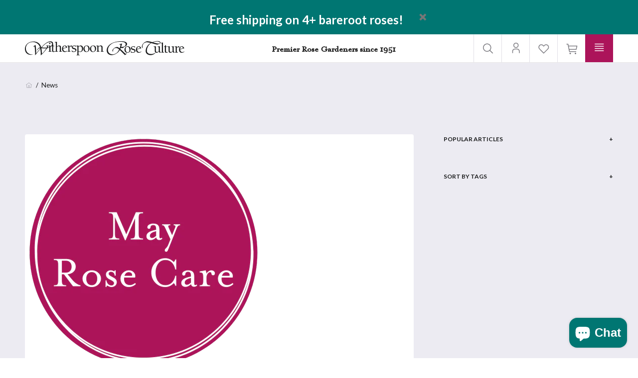

--- FILE ---
content_type: text/html; charset=utf-8
request_url: https://witherspoonrose.com/blogs/news/tagged/how-to-cut-roses
body_size: 60866
content:
<!doctype html>
<!--[if IE 9]> <html class="ie9 no-js" lang="en"> <![endif]-->
<!--[if (gt IE 9)|!(IE)]><!--> <html class="no-js" lang="en"> <!--<![endif]-->
<head>
 

  <!-- Basic page needs ================================================== -->
  <meta charset="utf-8">
  <!--[if IE]><meta http-equiv="X-UA-Compatible" content="IE=edge,chrome=1"><![endif]-->
  <meta name="viewport" content="width=device-width,initial-scale=1">
  <meta name="theme-color" content="#AC145A">
  <meta name="keywords" content="Shopify Template" />
  <meta name="author" content="p-themes">
  <link rel="canonical" href="https://witherspoonrose.com/blogs/news/tagged/how-to-cut-roses"><link rel="shortcut icon" href="//witherspoonrose.com/cdn/shop/files/favionc_W_32x32.png?v=1731701143" type="image/png"><!-- Title and description ================================================== --><title>News
&ndash; Tagged &quot;how to cut roses&quot;&ndash; Witherspoon Rose Culture
</title><meta name="description" content="Stay up to date with tips on how to successfully grow roses"><script src="//ajax.googleapis.com/ajax/libs/jquery/2.2.3/jquery.min.js" type="text/javascript"></script>
<!-- Social meta ================================================== --><!-- /snippets/social-meta-tags.liquid -->




<meta property="og:site_name" content="Witherspoon Rose Culture">
<meta property="og:url" content="https://witherspoonrose.com/blogs/news/tagged/how-to-cut-roses">
<meta property="og:title" content="News">
<meta property="og:type" content="website">
<meta property="og:description" content="Stay up to date with tips on how to successfully grow roses">

<meta property="og:image" content="http://witherspoonrose.com/cdn/shop/files/WRC_Social_Share_1200x1200.png?v=1635171702">
<meta property="og:image:secure_url" content="https://witherspoonrose.com/cdn/shop/files/WRC_Social_Share_1200x1200.png?v=1635171702">


<meta name="twitter:card" content="summary_large_image">
<meta name="twitter:title" content="News">
<meta name="twitter:description" content="Stay up to date with tips on how to successfully grow roses">
<!-- Helpers ================================================== -->
<!-- Google Tag Manager -->
<script>(function(w,d,s,l,i){w[l]=w[l]||[];w[l].push({'gtm.start':
new Date().getTime(),event:'gtm.js'});var f=d.getElementsByTagName(s)[0],
j=d.createElement(s),dl=l!='dataLayer'?'&l='+l:'';j.async=true;j.src=
'
https://www.googletagmanager.com/gtm.js?id='+i+dl;f.parentNode.insertBefore(j,f);
})(window,document,'script','dataLayer','GTM-TB7FW489');</script>
<!-- End Google Tag Manager -->

<!-- Google tag (gtag.js) --> <script async src="https://www.googletagmanager.com/gtag/js?id=AW-1012394040"></script> <script> window.dataLayer = window.dataLayer || []; function gtag(){dataLayer.push(arguments);} gtag('js', new Date()); gtag('config', 'AW-1012394040'); </script> 
  
  <!-- CSS ================================================== --><link href="https://fonts.googleapis.com/css?family=Lato:100,200,300,400,500,600,700,800,900" rel="stylesheet" defer>
<link href="//witherspoonrose.com/cdn/shop/t/6/assets/theme.css?v=160826199550179864591768749741" rel="stylesheet" type="text/css" media="all" />

<link href="//witherspoonrose.com/cdn/shop/t/6/assets/custom.css?v=151908460013170249131714387452" rel="stylesheet" type="text/css" media="all" /><!-- Header hook for plugins ================================================== -->
  <script>window.performance && window.performance.mark && window.performance.mark('shopify.content_for_header.start');</script><meta name="google-site-verification" content="Y1w4wbdR-C--dPVzgflhtlICRjcRNCAPbD2DwLXlxUk">
<meta id="shopify-digital-wallet" name="shopify-digital-wallet" content="/58623000747/digital_wallets/dialog">
<link rel="alternate" type="application/atom+xml" title="Feed" href="/blogs/news/tagged/how-to-cut-roses.atom" />
<script async="async" src="/checkouts/internal/preloads.js?locale=en-US"></script>
<script id="shopify-features" type="application/json">{"accessToken":"455444f67d30257a4b4a75519ceeb54f","betas":["rich-media-storefront-analytics"],"domain":"witherspoonrose.com","predictiveSearch":true,"shopId":58623000747,"locale":"en"}</script>
<script>var Shopify = Shopify || {};
Shopify.shop = "witherspoon-rose-culture.myshopify.com";
Shopify.locale = "en";
Shopify.currency = {"active":"USD","rate":"1.0"};
Shopify.country = "US";
Shopify.theme = {"name":"Wookie - Shaan 10\/20\/2021","id":127855394987,"schema_name":"Wokiee","schema_version":"2.0.5","theme_store_id":null,"role":"main"};
Shopify.theme.handle = "null";
Shopify.theme.style = {"id":null,"handle":null};
Shopify.cdnHost = "witherspoonrose.com/cdn";
Shopify.routes = Shopify.routes || {};
Shopify.routes.root = "/";</script>
<script type="module">!function(o){(o.Shopify=o.Shopify||{}).modules=!0}(window);</script>
<script>!function(o){function n(){var o=[];function n(){o.push(Array.prototype.slice.apply(arguments))}return n.q=o,n}var t=o.Shopify=o.Shopify||{};t.loadFeatures=n(),t.autoloadFeatures=n()}(window);</script>
<script id="shop-js-analytics" type="application/json">{"pageType":"blog"}</script>
<script defer="defer" async type="module" src="//witherspoonrose.com/cdn/shopifycloud/shop-js/modules/v2/client.init-shop-cart-sync_C5BV16lS.en.esm.js"></script>
<script defer="defer" async type="module" src="//witherspoonrose.com/cdn/shopifycloud/shop-js/modules/v2/chunk.common_CygWptCX.esm.js"></script>
<script type="module">
  await import("//witherspoonrose.com/cdn/shopifycloud/shop-js/modules/v2/client.init-shop-cart-sync_C5BV16lS.en.esm.js");
await import("//witherspoonrose.com/cdn/shopifycloud/shop-js/modules/v2/chunk.common_CygWptCX.esm.js");

  window.Shopify.SignInWithShop?.initShopCartSync?.({"fedCMEnabled":true,"windoidEnabled":true});

</script>
<script>(function() {
  var isLoaded = false;
  function asyncLoad() {
    if (isLoaded) return;
    isLoaded = true;
    var urls = ["\/\/staticw2.yotpo.com\/sRd8iGFe5iyUoc55AoMDjpjygQqWGNDmntsN6G5G\/widget.js?shop=witherspoon-rose-culture.myshopify.com","https:\/\/chimpstatic.com\/mcjs-connected\/js\/users\/7703bcde464dca884c0cd51ed\/14dfa29753a07ba6eb23ab61d.js?shop=witherspoon-rose-culture.myshopify.com","https:\/\/script.pop-convert.com\/new-micro\/production.pc.min.js?unique_id=witherspoon-rose-culture.myshopify.com\u0026shop=witherspoon-rose-culture.myshopify.com","https:\/\/cdn.s3.pop-convert.com\/pcjs.production.min.js?unique_id=witherspoon-rose-culture.myshopify.com\u0026shop=witherspoon-rose-culture.myshopify.com","https:\/\/loox.io\/widget\/r5ZDQxNzkL\/loox.1738692948655.js?shop=witherspoon-rose-culture.myshopify.com","https:\/\/na.shgcdn3.com\/pixel-collector.js?shop=witherspoon-rose-culture.myshopify.com"];
    for (var i = 0; i < urls.length; i++) {
      var s = document.createElement('script');
      s.type = 'text/javascript';
      s.async = true;
      s.src = urls[i];
      var x = document.getElementsByTagName('script')[0];
      x.parentNode.insertBefore(s, x);
    }
  };
  if(window.attachEvent) {
    window.attachEvent('onload', asyncLoad);
  } else {
    window.addEventListener('load', asyncLoad, false);
  }
})();</script>
<script id="__st">var __st={"a":58623000747,"offset":-18000,"reqid":"fa67e85e-7e11-4f02-8fc4-5b9242fc8d68-1768854145","pageurl":"witherspoonrose.com\/blogs\/news\/tagged\/how-to-cut-roses","s":"blogs-80972513451","u":"2d93da73d28d","p":"blog","rtyp":"blog","rid":80972513451};</script>
<script>window.ShopifyPaypalV4VisibilityTracking = true;</script>
<script id="captcha-bootstrap">!function(){'use strict';const t='contact',e='account',n='new_comment',o=[[t,t],['blogs',n],['comments',n],[t,'customer']],c=[[e,'customer_login'],[e,'guest_login'],[e,'recover_customer_password'],[e,'create_customer']],r=t=>t.map((([t,e])=>`form[action*='/${t}']:not([data-nocaptcha='true']) input[name='form_type'][value='${e}']`)).join(','),a=t=>()=>t?[...document.querySelectorAll(t)].map((t=>t.form)):[];function s(){const t=[...o],e=r(t);return a(e)}const i='password',u='form_key',d=['recaptcha-v3-token','g-recaptcha-response','h-captcha-response',i],f=()=>{try{return window.sessionStorage}catch{return}},m='__shopify_v',_=t=>t.elements[u];function p(t,e,n=!1){try{const o=window.sessionStorage,c=JSON.parse(o.getItem(e)),{data:r}=function(t){const{data:e,action:n}=t;return t[m]||n?{data:e,action:n}:{data:t,action:n}}(c);for(const[e,n]of Object.entries(r))t.elements[e]&&(t.elements[e].value=n);n&&o.removeItem(e)}catch(o){console.error('form repopulation failed',{error:o})}}const l='form_type',E='cptcha';function T(t){t.dataset[E]=!0}const w=window,h=w.document,L='Shopify',v='ce_forms',y='captcha';let A=!1;((t,e)=>{const n=(g='f06e6c50-85a8-45c8-87d0-21a2b65856fe',I='https://cdn.shopify.com/shopifycloud/storefront-forms-hcaptcha/ce_storefront_forms_captcha_hcaptcha.v1.5.2.iife.js',D={infoText:'Protected by hCaptcha',privacyText:'Privacy',termsText:'Terms'},(t,e,n)=>{const o=w[L][v],c=o.bindForm;if(c)return c(t,g,e,D).then(n);var r;o.q.push([[t,g,e,D],n]),r=I,A||(h.body.append(Object.assign(h.createElement('script'),{id:'captcha-provider',async:!0,src:r})),A=!0)});var g,I,D;w[L]=w[L]||{},w[L][v]=w[L][v]||{},w[L][v].q=[],w[L][y]=w[L][y]||{},w[L][y].protect=function(t,e){n(t,void 0,e),T(t)},Object.freeze(w[L][y]),function(t,e,n,w,h,L){const[v,y,A,g]=function(t,e,n){const i=e?o:[],u=t?c:[],d=[...i,...u],f=r(d),m=r(i),_=r(d.filter((([t,e])=>n.includes(e))));return[a(f),a(m),a(_),s()]}(w,h,L),I=t=>{const e=t.target;return e instanceof HTMLFormElement?e:e&&e.form},D=t=>v().includes(t);t.addEventListener('submit',(t=>{const e=I(t);if(!e)return;const n=D(e)&&!e.dataset.hcaptchaBound&&!e.dataset.recaptchaBound,o=_(e),c=g().includes(e)&&(!o||!o.value);(n||c)&&t.preventDefault(),c&&!n&&(function(t){try{if(!f())return;!function(t){const e=f();if(!e)return;const n=_(t);if(!n)return;const o=n.value;o&&e.removeItem(o)}(t);const e=Array.from(Array(32),(()=>Math.random().toString(36)[2])).join('');!function(t,e){_(t)||t.append(Object.assign(document.createElement('input'),{type:'hidden',name:u})),t.elements[u].value=e}(t,e),function(t,e){const n=f();if(!n)return;const o=[...t.querySelectorAll(`input[type='${i}']`)].map((({name:t})=>t)),c=[...d,...o],r={};for(const[a,s]of new FormData(t).entries())c.includes(a)||(r[a]=s);n.setItem(e,JSON.stringify({[m]:1,action:t.action,data:r}))}(t,e)}catch(e){console.error('failed to persist form',e)}}(e),e.submit())}));const S=(t,e)=>{t&&!t.dataset[E]&&(n(t,e.some((e=>e===t))),T(t))};for(const o of['focusin','change'])t.addEventListener(o,(t=>{const e=I(t);D(e)&&S(e,y())}));const B=e.get('form_key'),M=e.get(l),P=B&&M;t.addEventListener('DOMContentLoaded',(()=>{const t=y();if(P)for(const e of t)e.elements[l].value===M&&p(e,B);[...new Set([...A(),...v().filter((t=>'true'===t.dataset.shopifyCaptcha))])].forEach((e=>S(e,t)))}))}(h,new URLSearchParams(w.location.search),n,t,e,['guest_login'])})(!0,!0)}();</script>
<script integrity="sha256-4kQ18oKyAcykRKYeNunJcIwy7WH5gtpwJnB7kiuLZ1E=" data-source-attribution="shopify.loadfeatures" defer="defer" src="//witherspoonrose.com/cdn/shopifycloud/storefront/assets/storefront/load_feature-a0a9edcb.js" crossorigin="anonymous"></script>
<script data-source-attribution="shopify.dynamic_checkout.dynamic.init">var Shopify=Shopify||{};Shopify.PaymentButton=Shopify.PaymentButton||{isStorefrontPortableWallets:!0,init:function(){window.Shopify.PaymentButton.init=function(){};var t=document.createElement("script");t.src="https://witherspoonrose.com/cdn/shopifycloud/portable-wallets/latest/portable-wallets.en.js",t.type="module",document.head.appendChild(t)}};
</script>
<script data-source-attribution="shopify.dynamic_checkout.buyer_consent">
  function portableWalletsHideBuyerConsent(e){var t=document.getElementById("shopify-buyer-consent"),n=document.getElementById("shopify-subscription-policy-button");t&&n&&(t.classList.add("hidden"),t.setAttribute("aria-hidden","true"),n.removeEventListener("click",e))}function portableWalletsShowBuyerConsent(e){var t=document.getElementById("shopify-buyer-consent"),n=document.getElementById("shopify-subscription-policy-button");t&&n&&(t.classList.remove("hidden"),t.removeAttribute("aria-hidden"),n.addEventListener("click",e))}window.Shopify?.PaymentButton&&(window.Shopify.PaymentButton.hideBuyerConsent=portableWalletsHideBuyerConsent,window.Shopify.PaymentButton.showBuyerConsent=portableWalletsShowBuyerConsent);
</script>
<script data-source-attribution="shopify.dynamic_checkout.cart.bootstrap">document.addEventListener("DOMContentLoaded",(function(){function t(){return document.querySelector("shopify-accelerated-checkout-cart, shopify-accelerated-checkout")}if(t())Shopify.PaymentButton.init();else{new MutationObserver((function(e,n){t()&&(Shopify.PaymentButton.init(),n.disconnect())})).observe(document.body,{childList:!0,subtree:!0})}}));
</script>
<script id="sections-script" data-sections="promo-fixed" defer="defer" src="//witherspoonrose.com/cdn/shop/t/6/compiled_assets/scripts.js?11545"></script>
<script>window.performance && window.performance.mark && window.performance.mark('shopify.content_for_header.end');</script>
  <!-- /Header hook for plugins ================================================== --><script>
	var Globo = Globo || {};
    var globoFormbuilderRecaptchaInit = function(){};
    Globo.FormBuilder = Globo.FormBuilder || {};
    Globo.FormBuilder.url = "https://form.globosoftware.net";
    Globo.FormBuilder.shop = {
        settings : {
            reCaptcha : {
                siteKey : ''
            },
            hideWaterMark : false,
            encryptionFormId : true,
            copyright: 'Powered by G: <a href="https://apps.shopify.com/form-builder-contact-form" target="_blank">Form Builder</a>'
        },
        pricing:{
            features:{
                fileUpload : 2,
                removeCopyright : false,
                bulkOrderForm: false,
                cartForm: false,
            }
        },
        configuration: {
            money_format:  "${{amount}}"
        },
        encryption_form_id : true
    };
    Globo.FormBuilder.forms = [];

    
    Globo.FormBuilder.page = {
        title : document.title,
        href : window.location.href,
        type: "blog"
    };
    Globo.FormBuilder.assetFormUrls = [];
            Globo.FormBuilder.assetFormUrls[64927] = "//witherspoonrose.com/cdn/shop/t/6/assets/globo.formbuilder.data.64927.js?v=108917427751658362931637679667";
            
</script>

<link rel="preload" href="//witherspoonrose.com/cdn/shop/t/6/assets/globo.formbuilder.css?v=30470865796797825451637678728" as="style" onload="this.onload=null;this.rel='stylesheet'">
<noscript><link rel="stylesheet" href="//witherspoonrose.com/cdn/shop/t/6/assets/globo.formbuilder.css?v=30470865796797825451637678728"></noscript>


<script>
    Globo.FormBuilder.__webpack_public_path__ = "//witherspoonrose.com/cdn/shop/t/6/assets/"
</script>
<script src="//witherspoonrose.com/cdn/shop/t/6/assets/globo.formbuilder.index.js?v=104759081911158387851642063836" defer></script>


    
  
  
  

  

<script type="text/javascript">
  
    window.SHG_CUSTOMER = null;
  
</script>







<!-- BEGIN app block: shopify://apps/zapiet-pickup-delivery/blocks/app-embed/5599aff0-8af1-473a-a372-ecd72a32b4d5 -->









    <style>#storePickupApp {
}</style>




<script type="text/javascript">
    var zapietTranslations = {};

    window.ZapietMethods = {"shipping":{"active":true,"enabled":true,"name":"Shipping","sort":0,"status":{"condition":"price","operator":"morethan","value":0,"enabled":true,"product_conditions":{"enabled":false,"value":"Potted","enable":false,"property":"type","hide_button":false}},"button":{"type":"default","default":null,"hover":"","active":null}},"delivery":{"active":false,"enabled":false,"name":"Delivery","sort":1,"status":{"condition":"price","operator":"morethan","value":0,"enabled":true,"product_conditions":{"enabled":false,"value":"Pickup Only,Shipping Only","enable":false,"property":"tags","hide_button":false}},"button":{"type":"default","default":null,"hover":"","active":null}},"pickup":{"active":false,"enabled":true,"name":"Pickup","sort":2,"status":{"condition":"price","operator":"morethan","value":0,"enabled":true,"product_conditions":{"enabled":false,"value":"Potted","enable":true,"property":"collections","hide_button":true}},"button":{"type":"default","default":null,"hover":"","active":null}}}
    window.ZapietEvent = {
        listen: function(eventKey, callback) {
            if (!this.listeners) {
                this.listeners = [];
            }
            this.listeners.push({
                eventKey: eventKey,
                callback: callback
            });
        },
    };

    

    
        
        var language_settings = {"enable_app":true,"enable_geo_search_for_pickups":false,"pickup_region_filter_enabled":false,"pickup_region_filter_field":null,"currency":"USD","weight_format":"lb","pickup.enable_map":false,"delivery_validation_method":"exact_postcode_matching","base_country_name":"United States","base_country_code":"US","method_display_style":"default","default_method_display_style":"classic","date_format":"l, F j, Y","time_format":"h:i A","week_day_start":"Sun","pickup_address_format":"<span class=\"name\"><strong>{{company_name}}</strong></span><span class=\"address\">{{address_line_1}}<br />{{city}}, {{postal_code}}</span><span class=\"distance\">{{distance}}</span>{{more_information}}","rates_enabled":true,"payment_customization_enabled":false,"distance_format":"mi","enable_delivery_address_autocompletion":false,"enable_delivery_current_location":false,"enable_pickup_address_autocompletion":false,"pickup_date_picker_enabled":true,"pickup_time_picker_enabled":true,"delivery_note_enabled":false,"delivery_note_required":false,"delivery_date_picker_enabled":true,"delivery_time_picker_enabled":true,"shipping.date_picker_enabled":true,"delivery_validate_cart":false,"pickup_validate_cart":false,"gmak":"","enable_checkout_locale":true,"enable_checkout_url":true,"disable_widget_for_digital_items":false,"disable_widget_for_product_handles":"gift-card","colors":{"widget_active_background_color":null,"widget_active_border_color":null,"widget_active_icon_color":null,"widget_active_text_color":null,"widget_inactive_background_color":null,"widget_inactive_border_color":null,"widget_inactive_icon_color":null,"widget_inactive_text_color":null},"delivery_validator":{"enabled":false,"show_on_page_load":true,"sticky":true},"checkout":{"delivery":{"discount_code":"","prepopulate_shipping_address":true,"preselect_first_available_time":true},"pickup":{"discount_code":null,"prepopulate_shipping_address":true,"customer_phone_required":false,"preselect_first_location":true,"preselect_first_available_time":true},"shipping":{"discount_code":null}},"day_name_attribute_enabled":false,"methods":{"shipping":{"active":true,"enabled":true,"name":"Shipping","sort":0,"status":{"condition":"price","operator":"morethan","value":0,"enabled":true,"product_conditions":{"enabled":false,"value":"Potted","enable":false,"property":"type","hide_button":false}},"button":{"type":"default","default":null,"hover":"","active":null}},"delivery":{"active":false,"enabled":false,"name":"Delivery","sort":1,"status":{"condition":"price","operator":"morethan","value":0,"enabled":true,"product_conditions":{"enabled":false,"value":"Pickup Only,Shipping Only","enable":false,"property":"tags","hide_button":false}},"button":{"type":"default","default":null,"hover":"","active":null}},"pickup":{"active":false,"enabled":true,"name":"Pickup","sort":2,"status":{"condition":"price","operator":"morethan","value":0,"enabled":true,"product_conditions":{"enabled":false,"value":"Potted","enable":true,"property":"collections","hide_button":true}},"button":{"type":"default","default":null,"hover":"","active":null}}},"translations":{"methods":{"shipping":"Shipping","pickup":"Pickups","delivery":"Delivery"},"calendar":{"january":"January","february":"February","march":"March","april":"April","may":"May","june":"June","july":"July","august":"August","september":"September","october":"October","november":"November","december":"December","sunday":"Sun","monday":"Mon","tuesday":"Tue","wednesday":"Wed","thursday":"Thu","friday":"Fri","saturday":"Sat","today":"","close":"","labelMonthNext":"Next month","labelMonthPrev":"Previous month","labelMonthSelect":"Select a month","labelYearSelect":"Select a year","and":"and","between":"between"},"pickup":{"checkout_button":"Checkout","location_label":"Choose a location.","could_not_find_location":"Sorry, we could not find your location.","datepicker_label":"Choose a date and time.","datepicker_placeholder":"Choose a date and time.","date_time_output":"{{DATE}} at {{TIME}}","location_placeholder":"Enter your postal code ...","filter_by_region_placeholder":"Filter by region","heading":"Store Pickup","note":"","max_order_total":"Maximum order value for pickup is $0.00","max_order_weight":"Maximum order weight for pickup is {{ weight }}","min_order_total":"Minimum order value for pickup is $0.00","min_order_weight":"Minimum order weight for pickup is {{ weight }}","more_information":"More information","no_date_time_selected":"Please select a date & time.","no_locations_found":"Sorry, pickup is not available for your selected items.","no_locations_region":"Sorry, pickup is not available in your region.","cart_eligibility_error":"Sorry, pickup is not available for your selected items.","opening_hours":"Opening hours","locations_found":"Please select a pickup location:","dates_not_available":"Sorry, your selected items are not currently available for pickup.","location_error":"Please select a pickup location.","checkout_error":"Please select a date and time for pickup.","preselect_first_available_time":"Select a time","method_not_available":"Not available"},"delivery":{"checkout_button":"Checkout","could_not_find_location":"Sorry, we could not find your location.","datepicker_label":"Choose a date and time.","datepicker_placeholder":"Choose a date and time.","date_time_output":"{{DATE}} between {{SLOT_START_TIME}} and {{SLOT_END_TIME}}","delivery_note_label":"Please enter delivery instructions (optional)","delivery_validator_button_label":"Go","delivery_validator_eligible_button_label":"Continue shopping","delivery_validator_eligible_content":"To start shopping just click the button below","delivery_validator_eligible_heading":"Great, we deliver to your area!","delivery_validator_error_button_label":"Continue shopping","delivery_validator_error_content":"Sorry, it looks like we have encountered an unexpected error. Please try again.","delivery_validator_error_heading":"An error occured","delivery_validator_not_eligible_button_label":"Continue shopping","delivery_validator_not_eligible_content":"You are more then welcome to continue browsing our store","delivery_validator_not_eligible_heading":"Sorry, we do not deliver to your area","delivery_validator_placeholder":"Enter your postal code ...","delivery_validator_prelude":"Do we deliver?","available":"Great! You are eligible for delivery.","heading":"Local Delivery","note":"Enter your postal code to check if you are eligible for local delivery:","max_order_total":"Maximum order value for delivery is $0.00","max_order_weight":"Maximum order weight for delivery is {{ weight }}","min_order_total":"Minimum order value for delivery is $0.00","min_order_weight":"Minimum order weight for delivery is {{ weight }}","delivery_note_error":"Please enter delivery instructions","no_date_time_selected":"Please select a date & time for delivery.","cart_eligibility_error":"Sorry, delivery is not available for your selected items.","delivery_note_label_required":"Please enter delivery instructions (required)","location_placeholder":"Enter your postal code ...","not_available":"Sorry, delivery is not available in your area.","dates_not_available":"Sorry, your selected items are not currently available for delivery.","checkout_error":"Please enter a valid zipcode and select your preferred date and time for delivery.","delivery_validator_eligible_button_link":"#","delivery_validator_not_eligible_button_link":"#","delivery_validator_error_button_link":"#","preselect_first_available_time":"Select a time","method_not_available":"Not available"},"shipping":{"checkout_button":"Checkout","datepicker_placeholder":"Choose a date.","heading":"Shipping","note":"Please click the checkout button to continue.","max_order_total":"Maximum order value for shipping is $0.00","max_order_weight":"Maximum order weight for shipping is {{ weight }}","min_order_total":"Minimum order value for shipping is $0.00","min_order_weight":"Minimum order weight for shipping is {{ weight }}","cart_eligibility_error":"Sorry, shipping is not available for your selected items.","checkout_error":"Please choose a date for shipping.","method_not_available":"Not available"},"widget":{"zapiet_id_error":"There was a problem adding the Zapiet ID to your cart","attributes_error":"There was a problem adding the attributes to your cart","no_delivery_options_available":"No delivery options are available for your products","no_checkout_method_error":"Please select a delivery option","sms_consent":"I would like to receive SMS notifications about my order updates."},"order_status":{"pickup_details_heading":"Pickup details","pickup_details_text":"Your order will be ready for collection at our {{ Pickup-Location-Company }} location{% if Pickup-Date %} on {{ Pickup-Date | date: \"%A, %d %B\" }}{% if Pickup-Time %} at {{ Pickup-Time }}{% endif %}{% endif %}","delivery_details_heading":"Delivery details","delivery_details_text":"Your order will be delivered locally by our team{% if Delivery-Date %} on the {{ Delivery-Date | date: \"%A, %d %B\" }}{% if Delivery-Time %} between {{ Delivery-Time }}{% endif %}{% endif %}","shipping_details_heading":"Shipping details","shipping_details_text":"Your order will arrive soon{% if Shipping-Date %} on the {{ Shipping-Date | date: \"%A, %d %B\" }}{% endif %}"},"product_widget":{"title":"Delivery and pickup options:","pickup_at":"Pickup at {{ location }}","ready_for_collection":"Ready for collection from","on":"on","view_all_stores":"View all stores","pickup_not_available_item":"Pickup not available for this item","delivery_not_available_location":"Delivery not available for {{ postal_code }}","delivered_by":"Delivered by {{ date }}","delivered_today":"Delivered today","change":"Change","tomorrow":"tomorrow","today":"today","delivery_to":"Delivery to {{ postal_code }}","showing_options_for":"Showing options for {{ postal_code }}","modal_heading":"Select a store for pickup","modal_subheading":"Showing stores near {{ postal_code }}","show_opening_hours":"Show opening hours","hide_opening_hours":"Hide opening hours","closed":"Closed","input_placeholder":"Enter your postal code","input_button":"Check","input_error":"Add a postal code to check available delivery and pickup options.","pickup_available":"Pickup available","not_available":"Not available","select":"Select","selected":"Selected","find_a_store":"Find a store"},"shipping_language_code":"en","delivery_language_code":"en-AU","pickup_language_code":"en-CA"},"default_language":"en","region":"us-2","api_region":"api-us","enable_zapiet_id_all_items":true,"widget_restore_state_on_load":false,"draft_orders_enabled":false,"preselect_checkout_method":true,"widget_show_could_not_locate_div_error":true,"checkout_extension_enabled":false,"show_pickup_consent_checkbox":false,"show_delivery_consent_checkbox":false,"subscription_paused":false,"pickup_note_enabled":false,"pickup_note_required":false,"shipping_note_enabled":false,"shipping_note_required":false,"asset_url":"https://d1nsc3vx6l3v3t.cloudfront.net/7a829b9f-e63d-48b6-ac17-a8d9955e49e3/"};
        zapietTranslations["en"] = language_settings.translations;
    

    function initializeZapietApp() {
        var products = [];

        

        window.ZapietCachedSettings = {
            cached_config: {"enable_app":true,"enable_geo_search_for_pickups":false,"pickup_region_filter_enabled":false,"pickup_region_filter_field":null,"currency":"USD","weight_format":"lb","pickup.enable_map":false,"delivery_validation_method":"exact_postcode_matching","base_country_name":"United States","base_country_code":"US","method_display_style":"default","default_method_display_style":"classic","date_format":"l, F j, Y","time_format":"h:i A","week_day_start":"Sun","pickup_address_format":"<span class=\"name\"><strong>{{company_name}}</strong></span><span class=\"address\">{{address_line_1}}<br />{{city}}, {{postal_code}}</span><span class=\"distance\">{{distance}}</span>{{more_information}}","rates_enabled":true,"payment_customization_enabled":false,"distance_format":"mi","enable_delivery_address_autocompletion":false,"enable_delivery_current_location":false,"enable_pickup_address_autocompletion":false,"pickup_date_picker_enabled":true,"pickup_time_picker_enabled":true,"delivery_note_enabled":false,"delivery_note_required":false,"delivery_date_picker_enabled":true,"delivery_time_picker_enabled":true,"shipping.date_picker_enabled":true,"delivery_validate_cart":false,"pickup_validate_cart":false,"gmak":"","enable_checkout_locale":true,"enable_checkout_url":true,"disable_widget_for_digital_items":false,"disable_widget_for_product_handles":"gift-card","colors":{"widget_active_background_color":null,"widget_active_border_color":null,"widget_active_icon_color":null,"widget_active_text_color":null,"widget_inactive_background_color":null,"widget_inactive_border_color":null,"widget_inactive_icon_color":null,"widget_inactive_text_color":null},"delivery_validator":{"enabled":false,"show_on_page_load":true,"sticky":true},"checkout":{"delivery":{"discount_code":"","prepopulate_shipping_address":true,"preselect_first_available_time":true},"pickup":{"discount_code":null,"prepopulate_shipping_address":true,"customer_phone_required":false,"preselect_first_location":true,"preselect_first_available_time":true},"shipping":{"discount_code":null}},"day_name_attribute_enabled":false,"methods":{"shipping":{"active":true,"enabled":true,"name":"Shipping","sort":0,"status":{"condition":"price","operator":"morethan","value":0,"enabled":true,"product_conditions":{"enabled":false,"value":"Potted","enable":false,"property":"type","hide_button":false}},"button":{"type":"default","default":null,"hover":"","active":null}},"delivery":{"active":false,"enabled":false,"name":"Delivery","sort":1,"status":{"condition":"price","operator":"morethan","value":0,"enabled":true,"product_conditions":{"enabled":false,"value":"Pickup Only,Shipping Only","enable":false,"property":"tags","hide_button":false}},"button":{"type":"default","default":null,"hover":"","active":null}},"pickup":{"active":false,"enabled":true,"name":"Pickup","sort":2,"status":{"condition":"price","operator":"morethan","value":0,"enabled":true,"product_conditions":{"enabled":false,"value":"Potted","enable":true,"property":"collections","hide_button":true}},"button":{"type":"default","default":null,"hover":"","active":null}}},"translations":{"methods":{"shipping":"Shipping","pickup":"Pickups","delivery":"Delivery"},"calendar":{"january":"January","february":"February","march":"March","april":"April","may":"May","june":"June","july":"July","august":"August","september":"September","october":"October","november":"November","december":"December","sunday":"Sun","monday":"Mon","tuesday":"Tue","wednesday":"Wed","thursday":"Thu","friday":"Fri","saturday":"Sat","today":"","close":"","labelMonthNext":"Next month","labelMonthPrev":"Previous month","labelMonthSelect":"Select a month","labelYearSelect":"Select a year","and":"and","between":"between"},"pickup":{"checkout_button":"Checkout","location_label":"Choose a location.","could_not_find_location":"Sorry, we could not find your location.","datepicker_label":"Choose a date and time.","datepicker_placeholder":"Choose a date and time.","date_time_output":"{{DATE}} at {{TIME}}","location_placeholder":"Enter your postal code ...","filter_by_region_placeholder":"Filter by region","heading":"Store Pickup","note":"","max_order_total":"Maximum order value for pickup is $0.00","max_order_weight":"Maximum order weight for pickup is {{ weight }}","min_order_total":"Minimum order value for pickup is $0.00","min_order_weight":"Minimum order weight for pickup is {{ weight }}","more_information":"More information","no_date_time_selected":"Please select a date & time.","no_locations_found":"Sorry, pickup is not available for your selected items.","no_locations_region":"Sorry, pickup is not available in your region.","cart_eligibility_error":"Sorry, pickup is not available for your selected items.","opening_hours":"Opening hours","locations_found":"Please select a pickup location:","dates_not_available":"Sorry, your selected items are not currently available for pickup.","location_error":"Please select a pickup location.","checkout_error":"Please select a date and time for pickup.","preselect_first_available_time":"Select a time","method_not_available":"Not available"},"delivery":{"checkout_button":"Checkout","could_not_find_location":"Sorry, we could not find your location.","datepicker_label":"Choose a date and time.","datepicker_placeholder":"Choose a date and time.","date_time_output":"{{DATE}} between {{SLOT_START_TIME}} and {{SLOT_END_TIME}}","delivery_note_label":"Please enter delivery instructions (optional)","delivery_validator_button_label":"Go","delivery_validator_eligible_button_label":"Continue shopping","delivery_validator_eligible_content":"To start shopping just click the button below","delivery_validator_eligible_heading":"Great, we deliver to your area!","delivery_validator_error_button_label":"Continue shopping","delivery_validator_error_content":"Sorry, it looks like we have encountered an unexpected error. Please try again.","delivery_validator_error_heading":"An error occured","delivery_validator_not_eligible_button_label":"Continue shopping","delivery_validator_not_eligible_content":"You are more then welcome to continue browsing our store","delivery_validator_not_eligible_heading":"Sorry, we do not deliver to your area","delivery_validator_placeholder":"Enter your postal code ...","delivery_validator_prelude":"Do we deliver?","available":"Great! You are eligible for delivery.","heading":"Local Delivery","note":"Enter your postal code to check if you are eligible for local delivery:","max_order_total":"Maximum order value for delivery is $0.00","max_order_weight":"Maximum order weight for delivery is {{ weight }}","min_order_total":"Minimum order value for delivery is $0.00","min_order_weight":"Minimum order weight for delivery is {{ weight }}","delivery_note_error":"Please enter delivery instructions","no_date_time_selected":"Please select a date & time for delivery.","cart_eligibility_error":"Sorry, delivery is not available for your selected items.","delivery_note_label_required":"Please enter delivery instructions (required)","location_placeholder":"Enter your postal code ...","not_available":"Sorry, delivery is not available in your area.","dates_not_available":"Sorry, your selected items are not currently available for delivery.","checkout_error":"Please enter a valid zipcode and select your preferred date and time for delivery.","delivery_validator_eligible_button_link":"#","delivery_validator_not_eligible_button_link":"#","delivery_validator_error_button_link":"#","preselect_first_available_time":"Select a time","method_not_available":"Not available"},"shipping":{"checkout_button":"Checkout","datepicker_placeholder":"Choose a date.","heading":"Shipping","note":"Please click the checkout button to continue.","max_order_total":"Maximum order value for shipping is $0.00","max_order_weight":"Maximum order weight for shipping is {{ weight }}","min_order_total":"Minimum order value for shipping is $0.00","min_order_weight":"Minimum order weight for shipping is {{ weight }}","cart_eligibility_error":"Sorry, shipping is not available for your selected items.","checkout_error":"Please choose a date for shipping.","method_not_available":"Not available"},"widget":{"zapiet_id_error":"There was a problem adding the Zapiet ID to your cart","attributes_error":"There was a problem adding the attributes to your cart","no_delivery_options_available":"No delivery options are available for your products","no_checkout_method_error":"Please select a delivery option","sms_consent":"I would like to receive SMS notifications about my order updates."},"order_status":{"pickup_details_heading":"Pickup details","pickup_details_text":"Your order will be ready for collection at our {{ Pickup-Location-Company }} location{% if Pickup-Date %} on {{ Pickup-Date | date: \"%A, %d %B\" }}{% if Pickup-Time %} at {{ Pickup-Time }}{% endif %}{% endif %}","delivery_details_heading":"Delivery details","delivery_details_text":"Your order will be delivered locally by our team{% if Delivery-Date %} on the {{ Delivery-Date | date: \"%A, %d %B\" }}{% if Delivery-Time %} between {{ Delivery-Time }}{% endif %}{% endif %}","shipping_details_heading":"Shipping details","shipping_details_text":"Your order will arrive soon{% if Shipping-Date %} on the {{ Shipping-Date | date: \"%A, %d %B\" }}{% endif %}"},"product_widget":{"title":"Delivery and pickup options:","pickup_at":"Pickup at {{ location }}","ready_for_collection":"Ready for collection from","on":"on","view_all_stores":"View all stores","pickup_not_available_item":"Pickup not available for this item","delivery_not_available_location":"Delivery not available for {{ postal_code }}","delivered_by":"Delivered by {{ date }}","delivered_today":"Delivered today","change":"Change","tomorrow":"tomorrow","today":"today","delivery_to":"Delivery to {{ postal_code }}","showing_options_for":"Showing options for {{ postal_code }}","modal_heading":"Select a store for pickup","modal_subheading":"Showing stores near {{ postal_code }}","show_opening_hours":"Show opening hours","hide_opening_hours":"Hide opening hours","closed":"Closed","input_placeholder":"Enter your postal code","input_button":"Check","input_error":"Add a postal code to check available delivery and pickup options.","pickup_available":"Pickup available","not_available":"Not available","select":"Select","selected":"Selected","find_a_store":"Find a store"},"shipping_language_code":"en","delivery_language_code":"en-AU","pickup_language_code":"en-CA"},"default_language":"en","region":"us-2","api_region":"api-us","enable_zapiet_id_all_items":true,"widget_restore_state_on_load":false,"draft_orders_enabled":false,"preselect_checkout_method":true,"widget_show_could_not_locate_div_error":true,"checkout_extension_enabled":false,"show_pickup_consent_checkbox":false,"show_delivery_consent_checkbox":false,"subscription_paused":false,"pickup_note_enabled":false,"pickup_note_required":false,"shipping_note_enabled":false,"shipping_note_required":false,"asset_url":"https://d1nsc3vx6l3v3t.cloudfront.net/7a829b9f-e63d-48b6-ac17-a8d9955e49e3/"},
            shop_identifier: 'witherspoon-rose-culture.myshopify.com',
            language_code: 'en',
            checkout_url: '/cart',
            products: products,
            translations: zapietTranslations,
            customer: {
                first_name: '',
                last_name: '',
                company: '',
                address1: '',
                address2: '',
                city: '',
                province: '',
                country: '',
                zip: '',
                phone: '',
                tags: null
            }
        }

        window.Zapiet.start(window.ZapietCachedSettings, true);

        
            window.ZapietEvent.listen('widget_loaded', function() {
                $(document).ready(function() {

});
            });
        
    }

    function loadZapietStyles(href) {
        var ss = document.createElement("link");
        ss.type = "text/css";
        ss.rel = "stylesheet";
        ss.media = "all";
        ss.href = href;
        document.getElementsByTagName("head")[0].appendChild(ss);
    }

    
        loadZapietStyles("https://cdn.shopify.com/extensions/019bd6b3-0be5-7523-84e3-54d364dc0a79/zapiet-pickup-delivery-1069/assets/storepickup.css");
        var zapietLoadScripts = {
            vendor: true,
            storepickup: true,
            pickup: true,
            delivery: false,
            shipping: true,
            pickup_map: false,
            validator: false
        };

        function zapietScriptLoaded(key) {
            zapietLoadScripts[key] = false;
            if (!Object.values(zapietLoadScripts).includes(true)) {
                initializeZapietApp();
            }
        }
    
</script>




    <script type="module" src="https://cdn.shopify.com/extensions/019bd6b3-0be5-7523-84e3-54d364dc0a79/zapiet-pickup-delivery-1069/assets/vendor.js" onload="zapietScriptLoaded('vendor')" defer></script>
    <script type="module" src="https://cdn.shopify.com/extensions/019bd6b3-0be5-7523-84e3-54d364dc0a79/zapiet-pickup-delivery-1069/assets/storepickup.js" onload="zapietScriptLoaded('storepickup')" defer></script>

    

    
        <script type="module" src="https://cdn.shopify.com/extensions/019bd6b3-0be5-7523-84e3-54d364dc0a79/zapiet-pickup-delivery-1069/assets/pickup.js" onload="zapietScriptLoaded('pickup')" defer></script>
    

    

    
        <script type="module" src="https://cdn.shopify.com/extensions/019bd6b3-0be5-7523-84e3-54d364dc0a79/zapiet-pickup-delivery-1069/assets/shipping.js" onload="zapietScriptLoaded('shipping')" defer></script>
    

    


<!-- END app block --><!-- BEGIN app block: shopify://apps/ta-labels-badges/blocks/bss-pl-config-data/91bfe765-b604-49a1-805e-3599fa600b24 --><script
    id='bss-pl-config-data'
>
	let TAE_StoreId = "61251";
	if (typeof BSS_PL == 'undefined' || TAE_StoreId !== "") {
  		var BSS_PL = {};
		BSS_PL.storeId = 61251;
		BSS_PL.currentPlan = "free";
		BSS_PL.apiServerProduction = "https://product-labels.tech-arms.io";
		BSS_PL.publicAccessToken = "25c02f87bdc53c47707835a79fe1b7a5";
		BSS_PL.customerTags = "null";
		BSS_PL.customerId = "null";
		BSS_PL.storeIdCustomOld = 10678;
		BSS_PL.storeIdOldWIthPriority = 12200;
		BSS_PL.storeIdOptimizeAppendLabel = 59637
		BSS_PL.optimizeCodeIds = "optimize_append_label"; 
		BSS_PL.extendedFeatureIds = null;
		BSS_PL.integration = {"laiReview":{"status":0,"config":[]}};
		BSS_PL.settingsData  = {};
		BSS_PL.configProductMetafields = [];
		BSS_PL.configVariantMetafields = [];
		
		BSS_PL.configData = [].concat({"id":198501,"name":"Untitled label","priority":0,"enable_priority":0,"enable":1,"pages":"1,2,3,4,7","related_product_tag":null,"first_image_tags":null,"img_url":"Info_Exclusive_type_1.png","public_img_url":"https://cdn.shopify.com/s/files/1/0586/2300/0747/files/Info_Exclusive_type_1.png?v=1768358789","position":0,"apply":null,"product_type":0,"exclude_products":6,"collection_image_type":0,"product":"7791763554475,7791771713707,7791763292331,8270541553835,7783446839467,7783439302827","variant":"","collection":"","exclude_product_ids":"","collection_image":"","inventory":0,"tags":"","excludeTags":"","vendors":"","from_price":null,"to_price":null,"domain_id":61251,"locations":"","enable_allowed_countries":false,"locales":"","enable_allowed_locales":false,"enable_visibility_date":false,"from_date":null,"to_date":null,"enable_discount_range":false,"discount_type":1,"discount_from":null,"discount_to":null,"label_text":"New%20arrival","label_text_color":"#ffffff","label_text_background_color":{"type":"hex","value":"#4482B4ff"},"label_text_font_size":12,"label_text_no_image":1,"label_text_in_stock":"In Stock","label_text_out_stock":"Sold out","label_shadow":{"blur":0,"h_offset":0,"v_offset":0},"label_opacity":100,"padding":"4px 0px 4px 0px","border_radius":"0px 0px 0px 0px","border_style":"none","border_size":"0","border_color":"#000000","label_shadow_color":"#808080","label_text_style":0,"label_text_font_family":null,"label_text_font_url":null,"customer_label_preview_image":null,"label_preview_image":"https://cdn.shopify.com/s/files/1/0586/2300/0747/files/Secrets_Out__72675.1453906242.1280.1280.jpg?v=1699476710","label_text_enable":0,"customer_tags":"","exclude_customer_tags":"","customer_type":"allcustomers","exclude_customers":"all_customer_tags","label_on_image":"2","label_type":1,"badge_type":0,"custom_selector":null,"margin":{"type":"px","value":{"top":0,"left":0,"right":0,"bottom":0}},"mobile_margin":{"type":"px","value":{"top":0,"left":0,"right":0,"bottom":0}},"margin_top":0,"margin_bottom":0,"mobile_height_label":null,"mobile_width_label":30,"mobile_font_size_label":12,"emoji":null,"emoji_position":null,"transparent_background":null,"custom_page":null,"check_custom_page":false,"include_custom_page":null,"check_include_custom_page":false,"margin_left":0,"instock":null,"price_range_from":null,"price_range_to":null,"enable_price_range":0,"enable_product_publish":0,"customer_selected_product":null,"selected_product":null,"product_publish_from":null,"product_publish_to":null,"enable_countdown_timer":0,"option_format_countdown":0,"countdown_time":null,"option_end_countdown":null,"start_day_countdown":null,"countdown_type":1,"countdown_daily_from_time":null,"countdown_daily_to_time":null,"countdown_interval_start_time":null,"countdown_interval_length":null,"countdown_interval_break_length":null,"public_url_s3":"https://production-labels-bucket.s3.us-east-2.amazonaws.com/public/static/adminhtml/libs/17/Info_Exclusive_type_1.png","enable_visibility_period":0,"visibility_period":1,"createdAt":"2026-01-14T02:46:30.000Z","customer_ids":"","exclude_customer_ids":"","angle":0,"toolTipText":"","label_shape":"3","label_shape_type":2,"mobile_fixed_percent_label":"percentage","desktop_width_label":30,"desktop_height_label":null,"desktop_fixed_percent_label":"percentage","mobile_position":0,"desktop_label_unlimited_top":0,"desktop_label_unlimited_left":0,"mobile_label_unlimited_top":0,"mobile_label_unlimited_left":0,"mobile_margin_top":0,"mobile_margin_left":0,"mobile_config_label_enable":0,"mobile_default_config":1,"mobile_margin_bottom":0,"enable_fixed_time":0,"fixed_time":null,"statusLabelHoverText":0,"labelHoverTextLink":{"url":"","is_open_in_newtab":true},"labelAltText":"Witherspoon%20Exclusive","statusLabelAltText":1,"enable_badge_stock":0,"badge_stock_style":1,"badge_stock_config":null,"enable_multi_badge":0,"animation_type":0,"animation_duration":2,"animation_repeat_option":0,"animation_repeat":0,"desktop_show_badges":1,"mobile_show_badges":1,"desktop_show_labels":1,"mobile_show_labels":1,"label_text_unlimited_stock":"Unlimited Stock","label_text_pre_order_stock":"Pre-Order","img_plan_id":13,"label_badge_type":"image","deletedAt":null,"desktop_lock_aspect_ratio":true,"mobile_lock_aspect_ratio":true,"img_aspect_ratio":3.876,"preview_board_width":417,"preview_board_height":417,"set_size_on_mobile":true,"set_position_on_mobile":true,"set_margin_on_mobile":true,"from_stock":null,"to_stock":null,"condition_product_title":"{\"enable\":false,\"type\":1,\"content\":\"\",\"isCaseInsensitive\":false}","conditions_apply_type":"{\"discount\":1,\"price\":1,\"inventory\":1}","public_font_url":null,"font_size_ratio":0.5,"group_ids":"[]","metafields":"{\"valueProductMetafield\":[],\"valueVariantMetafield\":[],\"matching_type\":1,\"metafield_type\":1}","no_ratio_height":true,"desktop_custom_background_aspect":null,"mobile_custom_background_aspect":null,"updatedAt":"2026-01-14T02:46:30.000Z","multipleBadge":null,"translations":[],"label_id":198501,"label_text_id":198501,"bg_style":"solid"},{"id":194078,"name":"Sold out in BR","priority":0,"enable_priority":0,"enable":1,"pages":"1,2,3,4,7","related_product_tag":null,"first_image_tags":null,"img_url":"Simple_background_Sale_24.png","public_img_url":"https://cdn.shopify.com/s/files/1/0586/2300/0747/files/Simple_background_Sale_24.png?v=1764373906","position":0,"apply":null,"product_type":0,"exclude_products":6,"collection_image_type":0,"product":"7791763488939,8539595931819,8539596062891,8539596587179,7791736062123,7791756705963,8539596423339,8260782162091,8260782194859,8539596292267","variant":"","collection":"","exclude_product_ids":"","collection_image":"","inventory":0,"tags":"","excludeTags":"","vendors":"","from_price":null,"to_price":null,"domain_id":61251,"locations":"","enable_allowed_countries":false,"locales":"","enable_allowed_locales":false,"enable_visibility_date":false,"from_date":null,"to_date":null,"enable_discount_range":false,"discount_type":1,"discount_from":null,"discount_to":null,"label_text":"%3Cp%3E%3Cstrong%3ESold%20out%20in%20bareroot%21%3C/strong%3E%3C/p%3E","label_text_color":"#ffffff","label_text_background_color":{"type":"hex","value":"#ac145aff"},"label_text_font_size":12,"label_text_no_image":1,"label_text_in_stock":"In Stock","label_text_out_stock":"Sold out","label_shadow":{"blur":0,"h_offset":0,"v_offset":0},"label_opacity":100,"padding":"4px 0px 4px 0px","border_radius":"0px 0px 0px 0px","border_style":"none","border_size":"0","border_color":"#000000","label_shadow_color":"#808080","label_text_style":0,"label_text_font_family":null,"label_text_font_url":null,"customer_label_preview_image":null,"label_preview_image":"https://cdn.shopify.com/s/files/1/0586/2300/0747/files/Scentimental__08032.1653592466.1280.1280.jpg?v=1699476612","label_text_enable":1,"customer_tags":"","exclude_customer_tags":"","customer_type":"allcustomers","exclude_customers":"all_customer_tags","label_on_image":"2","label_type":1,"badge_type":0,"custom_selector":null,"margin":{"type":"px","value":{"top":0,"left":0,"right":0,"bottom":0}},"mobile_margin":{"type":"px","value":{"top":0,"left":0,"right":0,"bottom":0}},"margin_top":8,"margin_bottom":0,"mobile_height_label":15,"mobile_width_label":30,"mobile_font_size_label":12,"emoji":null,"emoji_position":null,"transparent_background":null,"custom_page":null,"check_custom_page":false,"include_custom_page":null,"check_include_custom_page":false,"margin_left":0,"instock":null,"price_range_from":null,"price_range_to":null,"enable_price_range":0,"enable_product_publish":0,"customer_selected_product":null,"selected_product":null,"product_publish_from":null,"product_publish_to":null,"enable_countdown_timer":0,"option_format_countdown":0,"countdown_time":null,"option_end_countdown":null,"start_day_countdown":null,"countdown_type":1,"countdown_daily_from_time":null,"countdown_daily_to_time":null,"countdown_interval_start_time":null,"countdown_interval_length":null,"countdown_interval_break_length":null,"public_url_s3":"https://production-labels-bucket.s3.us-east-2.amazonaws.com/public/static/adminhtml/libs/71/Simple_background_Sale_24.png","enable_visibility_period":0,"visibility_period":1,"createdAt":"2025-11-28T23:51:47.000Z","customer_ids":"","exclude_customer_ids":"","angle":0,"toolTipText":"","label_shape":"parallelogram","label_shape_type":1,"mobile_fixed_percent_label":"percentage","desktop_width_label":28,"desktop_height_label":13,"desktop_fixed_percent_label":"percentage","mobile_position":0,"desktop_label_unlimited_top":8,"desktop_label_unlimited_left":0,"mobile_label_unlimited_top":8,"mobile_label_unlimited_left":0,"mobile_margin_top":0,"mobile_margin_left":0,"mobile_config_label_enable":0,"mobile_default_config":1,"mobile_margin_bottom":0,"enable_fixed_time":0,"fixed_time":null,"statusLabelHoverText":0,"labelHoverTextLink":{"url":"","is_open_in_newtab":true},"labelAltText":"","statusLabelAltText":0,"enable_badge_stock":0,"badge_stock_style":1,"badge_stock_config":null,"enable_multi_badge":0,"animation_type":0,"animation_duration":2,"animation_repeat_option":0,"animation_repeat":0,"desktop_show_badges":1,"mobile_show_badges":1,"desktop_show_labels":1,"mobile_show_labels":1,"label_text_unlimited_stock":"Unlimited Stock","label_text_pre_order_stock":"Pre-Order","img_plan_id":13,"label_badge_type":"text","deletedAt":null,"desktop_lock_aspect_ratio":true,"mobile_lock_aspect_ratio":true,"img_aspect_ratio":1,"preview_board_width":417,"preview_board_height":417,"set_size_on_mobile":true,"set_position_on_mobile":true,"set_margin_on_mobile":true,"from_stock":null,"to_stock":null,"condition_product_title":"{\"enable\":false,\"type\":1,\"content\":\"\"}","conditions_apply_type":"{\"discount\":1,\"price\":1,\"inventory\":1}","public_font_url":null,"font_size_ratio":0.55,"group_ids":"[]","metafields":"{\"valueProductMetafield\":[],\"valueVariantMetafield\":[],\"matching_type\":1,\"metafield_type\":1}","no_ratio_height":true,"desktop_custom_background_aspect":null,"mobile_custom_background_aspect":null,"updatedAt":"2026-01-13T00:50:53.000Z","multipleBadge":null,"translations":[],"label_id":194078,"label_text_id":194078,"bg_style":"solid"},{"id":189837,"name":"Selling fast!","priority":0,"enable_priority":0,"enable":1,"pages":"1,2,3,4,7","related_product_tag":null,"first_image_tags":null,"img_url":"summer_sale_background_1.png","public_img_url":"https://cdn.shopify.com/s/files/1/0586/2300/0747/files/summer_sale_background_1.png?v=1762871330","position":0,"apply":null,"product_type":0,"exclude_products":6,"collection_image_type":0,"product":"8260781670571,7791735832747,7791736258731,8534486384811,7791772762283,8539595866283","variant":"","collection":"","exclude_product_ids":"","collection_image":"","inventory":0,"tags":"","excludeTags":"","vendors":"","from_price":null,"to_price":null,"domain_id":61251,"locations":"","enable_allowed_countries":false,"locales":"","enable_allowed_locales":false,"enable_visibility_date":false,"from_date":null,"to_date":null,"enable_discount_range":false,"discount_type":1,"discount_from":null,"discount_to":null,"label_text":"%3Cp%3E%3Cem%3ESelling%20fast%21%3C/em%3E%3C/p%3E","label_text_color":"#ffffff","label_text_background_color":{"type":"hex","value":"#40c1ac "},"label_text_font_size":12,"label_text_no_image":1,"label_text_in_stock":"In Stock","label_text_out_stock":"Sold out","label_shadow":{"blur":0,"h_offset":0,"v_offset":0},"label_opacity":93,"padding":"4px 0px 4px 0px","border_radius":"0px 0px 0px 0px","border_style":"none","border_size":"0","border_color":"#000000","label_shadow_color":"#808080","label_text_style":0,"label_text_font_family":null,"label_text_font_url":null,"customer_label_preview_image":null,"label_preview_image":"https://cdn.shopify.com/s/files/1/0586/2300/0747/files/Florentina.jpg?v=1730315183","label_text_enable":1,"customer_tags":"","exclude_customer_tags":"","customer_type":"allcustomers","exclude_customers":"all_customer_tags","label_on_image":"2","label_type":1,"badge_type":0,"custom_selector":null,"margin":{"type":"px","value":{"top":0,"left":0,"right":0,"bottom":0}},"mobile_margin":{"type":"px","value":{"top":0,"left":0,"right":0,"bottom":0}},"margin_top":7,"margin_bottom":0,"mobile_height_label":15,"mobile_width_label":30,"mobile_font_size_label":12,"emoji":null,"emoji_position":null,"transparent_background":null,"custom_page":null,"check_custom_page":false,"include_custom_page":null,"check_include_custom_page":false,"margin_left":3,"instock":null,"price_range_from":null,"price_range_to":null,"enable_price_range":0,"enable_product_publish":0,"customer_selected_product":null,"selected_product":null,"product_publish_from":null,"product_publish_to":null,"enable_countdown_timer":0,"option_format_countdown":0,"countdown_time":null,"option_end_countdown":null,"start_day_countdown":null,"countdown_type":1,"countdown_daily_from_time":null,"countdown_daily_to_time":null,"countdown_interval_start_time":null,"countdown_interval_length":null,"countdown_interval_break_length":null,"public_url_s3":"https://production-labels-bucket.s3.us-east-2.amazonaws.com/public/static/adminhtml/libs/71/summer_sale_background_1.png","enable_visibility_period":0,"visibility_period":1,"createdAt":"2025-11-11T14:28:53.000Z","customer_ids":"","exclude_customer_ids":"","angle":0,"toolTipText":"","label_shape":"circle","label_shape_type":1,"mobile_fixed_percent_label":"percentage","desktop_width_label":17,"desktop_height_label":17,"desktop_fixed_percent_label":"percentage","mobile_position":0,"desktop_label_unlimited_top":7,"desktop_label_unlimited_left":3,"mobile_label_unlimited_top":7,"mobile_label_unlimited_left":3,"mobile_margin_top":0,"mobile_margin_left":0,"mobile_config_label_enable":0,"mobile_default_config":1,"mobile_margin_bottom":0,"enable_fixed_time":0,"fixed_time":null,"statusLabelHoverText":0,"labelHoverTextLink":{"url":"","is_open_in_newtab":true},"labelAltText":"","statusLabelAltText":0,"enable_badge_stock":0,"badge_stock_style":1,"badge_stock_config":null,"enable_multi_badge":0,"animation_type":2,"animation_duration":5,"animation_repeat_option":1,"animation_repeat":1,"desktop_show_badges":1,"mobile_show_badges":1,"desktop_show_labels":1,"mobile_show_labels":1,"label_text_unlimited_stock":"Unlimited Stock","label_text_pre_order_stock":"Pre-Order","img_plan_id":13,"label_badge_type":"text","deletedAt":null,"desktop_lock_aspect_ratio":true,"mobile_lock_aspect_ratio":true,"img_aspect_ratio":1,"preview_board_width":417,"preview_board_height":454,"set_size_on_mobile":true,"set_position_on_mobile":true,"set_margin_on_mobile":true,"from_stock":null,"to_stock":null,"condition_product_title":"{\"enable\":false,\"type\":1,\"content\":\"\"}","conditions_apply_type":"{\"discount\":1,\"price\":1,\"inventory\":1}","public_font_url":null,"font_size_ratio":0.5,"group_ids":"[]","metafields":"{\"valueProductMetafield\":[],\"valueVariantMetafield\":[],\"matching_type\":1,\"metafield_type\":1}","no_ratio_height":true,"desktop_custom_background_aspect":null,"mobile_custom_background_aspect":null,"updatedAt":"2026-01-13T00:52:33.000Z","multipleBadge":null,"translations":[],"label_id":189837,"label_text_id":189837,"bg_style":"solid"},{"id":172338,"name":"Bloomsaver best seller label","priority":0,"enable_priority":0,"enable":1,"pages":"1,2,3,4,7","related_product_tag":null,"first_image_tags":null,"img_url":"Info_Best_seller_type_1.png","public_img_url":"https://cdn.shopify.com/s/files/1/0586/2300/0747/files/Info_Best_seller_type_1_9b2c4345-8560-43f8-9c4b-470530303c3f.png?v=1765046757","position":0,"apply":null,"product_type":0,"exclude_products":6,"collection_image_type":0,"product":"7791757656235,7791762866347,7791764111531,7791772237995,7783446839467,7791736193195,7791734161579,7791757590699,7791758409899,7791763259563,7791756542123,7791764701355,7783436222635,7791734948011,8270541553835","variant":"","collection":"","exclude_product_ids":"","collection_image":"","inventory":0,"tags":"","excludeTags":"","vendors":"","from_price":null,"to_price":null,"domain_id":61251,"locations":"","enable_allowed_countries":false,"locales":"","enable_allowed_locales":false,"enable_visibility_date":false,"from_date":null,"to_date":null,"enable_discount_range":false,"discount_type":1,"discount_from":null,"discount_to":null,"label_text":"New%20arrival","label_text_color":"#ffffff","label_text_background_color":{"type":"hex","value":"#ff7f50"},"label_text_font_size":12,"label_text_no_image":1,"label_text_in_stock":"In Stock","label_text_out_stock":"Sold out","label_shadow":{"blur":0,"h_offset":0,"v_offset":0},"label_opacity":100,"padding":"4px 0px 4px 0px","border_radius":"0px 0px 0px 0px","border_style":"none","border_size":"0","border_color":"#000000","label_shadow_color":"#808080","label_text_style":0,"label_text_font_family":null,"label_text_font_url":null,"customer_label_preview_image":"https://cdn.shopify.com/s/files/1/0586/2300/0747/files/Bloomsaver1.jpg?v=1738090528","label_preview_image":"https://cdn.shopify.com/s/files/1/0586/2300/0747/files/peace_3.jpg?v=1736351337","label_text_enable":0,"customer_tags":"","exclude_customer_tags":"","customer_type":"allcustomers","exclude_customers":"all_customer_tags","label_on_image":"2","label_type":1,"badge_type":0,"custom_selector":null,"margin":{"type":"px","value":{"top":0,"left":0,"right":0,"bottom":0}},"mobile_margin":{"type":"px","value":{"top":0,"left":0,"right":0,"bottom":0}},"margin_top":0,"margin_bottom":0,"mobile_height_label":-1,"mobile_width_label":30,"mobile_font_size_label":12,"emoji":null,"emoji_position":null,"transparent_background":null,"custom_page":null,"check_custom_page":false,"include_custom_page":null,"check_include_custom_page":false,"margin_left":0,"instock":null,"price_range_from":null,"price_range_to":null,"enable_price_range":0,"enable_product_publish":0,"customer_selected_product":null,"selected_product":null,"product_publish_from":null,"product_publish_to":null,"enable_countdown_timer":0,"option_format_countdown":0,"countdown_time":null,"option_end_countdown":null,"start_day_countdown":null,"countdown_type":1,"countdown_daily_from_time":null,"countdown_daily_to_time":null,"countdown_interval_start_time":null,"countdown_interval_length":null,"countdown_interval_break_length":null,"public_url_s3":"https://production-labels-bucket.s3.us-east-2.amazonaws.com/public/static/adminhtml/libs/17/Info_Best_seller_type_1.png","enable_visibility_period":0,"visibility_period":1,"createdAt":"2025-06-11T22:43:04.000Z","customer_ids":"","exclude_customer_ids":"","angle":0,"toolTipText":"","label_shape":"rectangle","label_shape_type":1,"mobile_fixed_percent_label":"percentage","desktop_width_label":30,"desktop_height_label":-1,"desktop_fixed_percent_label":"percentage","mobile_position":0,"desktop_label_unlimited_top":0,"desktop_label_unlimited_left":0,"mobile_label_unlimited_top":0,"mobile_label_unlimited_left":0,"mobile_margin_top":0,"mobile_margin_left":0,"mobile_config_label_enable":0,"mobile_default_config":1,"mobile_margin_bottom":0,"enable_fixed_time":0,"fixed_time":null,"statusLabelHoverText":0,"labelHoverTextLink":{"url":"","is_open_in_newtab":true},"labelAltText":"","statusLabelAltText":0,"enable_badge_stock":0,"badge_stock_style":1,"badge_stock_config":null,"enable_multi_badge":0,"animation_type":4,"animation_duration":2,"animation_repeat_option":1,"animation_repeat":1,"desktop_show_badges":1,"mobile_show_badges":1,"desktop_show_labels":1,"mobile_show_labels":1,"label_text_unlimited_stock":"Unlimited Stock","label_text_pre_order_stock":"Pre-Order","img_plan_id":13,"label_badge_type":"image","deletedAt":null,"desktop_lock_aspect_ratio":true,"mobile_lock_aspect_ratio":true,"img_aspect_ratio":1,"preview_board_width":417,"preview_board_height":417,"set_size_on_mobile":true,"set_position_on_mobile":true,"set_margin_on_mobile":true,"from_stock":null,"to_stock":null,"condition_product_title":"{\"enabled\":false,\"type\":1,\"content\":\"\"}","conditions_apply_type":"{\"discount\":1,\"price\":1,\"inventory\":1}","public_font_url":null,"font_size_ratio":0.5,"group_ids":"[]","metafields":"{\"valueProductMetafield\":[],\"valueVariantMetafield\":[],\"matching_type\":1,\"metafield_type\":1}","no_ratio_height":true,"desktop_custom_background_aspect":null,"mobile_custom_background_aspect":null,"updatedAt":"2026-01-14T02:42:38.000Z","multipleBadge":null,"translations":[],"label_id":172338,"label_text_id":172338,"bg_style":"solid"},);

		
		BSS_PL.configDataBanner = [].concat();

		
		BSS_PL.configDataPopup = [].concat();

		
		BSS_PL.configDataLabelGroup = [].concat();
		
		
		BSS_PL.collectionID = ``;
		BSS_PL.collectionHandle = ``;
		BSS_PL.collectionTitle = ``;

		
		BSS_PL.conditionConfigData = [].concat();
	}
</script>




<style>
    
    

</style>

<script>
    function bssLoadScripts(src, callback, isDefer = false) {
        const scriptTag = document.createElement('script');
        document.head.appendChild(scriptTag);
        scriptTag.src = src;
        if (isDefer) {
            scriptTag.defer = true;
        } else {
            scriptTag.async = true;
        }
        if (callback) {
            scriptTag.addEventListener('load', function () {
                callback();
            });
        }
    }
    const scriptUrls = [
        "https://cdn.shopify.com/extensions/019bd440-4ad9-768f-8cbd-b429a1f08a03/product-label-558/assets/bss-pl-init-helper.js",
        "https://cdn.shopify.com/extensions/019bd440-4ad9-768f-8cbd-b429a1f08a03/product-label-558/assets/bss-pl-init-config-run-scripts.js",
    ];
    Promise.all(scriptUrls.map((script) => new Promise((resolve) => bssLoadScripts(script, resolve)))).then((res) => {
        console.log('BSS scripts loaded');
        window.bssScriptsLoaded = true;
    });

	function bssInitScripts() {
		if (BSS_PL.configData.length) {
			const enabledFeature = [
				{ type: 1, script: "https://cdn.shopify.com/extensions/019bd440-4ad9-768f-8cbd-b429a1f08a03/product-label-558/assets/bss-pl-init-for-label.js" },
				{ type: 2, badge: [0, 7, 8], script: "https://cdn.shopify.com/extensions/019bd440-4ad9-768f-8cbd-b429a1f08a03/product-label-558/assets/bss-pl-init-for-badge-product-name.js" },
				{ type: 2, badge: [1, 11], script: "https://cdn.shopify.com/extensions/019bd440-4ad9-768f-8cbd-b429a1f08a03/product-label-558/assets/bss-pl-init-for-badge-product-image.js" },
				{ type: 2, badge: 2, script: "https://cdn.shopify.com/extensions/019bd440-4ad9-768f-8cbd-b429a1f08a03/product-label-558/assets/bss-pl-init-for-badge-custom-selector.js" },
				{ type: 2, badge: [3, 9, 10], script: "https://cdn.shopify.com/extensions/019bd440-4ad9-768f-8cbd-b429a1f08a03/product-label-558/assets/bss-pl-init-for-badge-price.js" },
				{ type: 2, badge: 4, script: "https://cdn.shopify.com/extensions/019bd440-4ad9-768f-8cbd-b429a1f08a03/product-label-558/assets/bss-pl-init-for-badge-add-to-cart-btn.js" },
				{ type: 2, badge: 5, script: "https://cdn.shopify.com/extensions/019bd440-4ad9-768f-8cbd-b429a1f08a03/product-label-558/assets/bss-pl-init-for-badge-quantity-box.js" },
				{ type: 2, badge: 6, script: "https://cdn.shopify.com/extensions/019bd440-4ad9-768f-8cbd-b429a1f08a03/product-label-558/assets/bss-pl-init-for-badge-buy-it-now-btn.js" }
			]
				.filter(({ type, badge }) => BSS_PL.configData.some(item => item.label_type === type && (badge === undefined || (Array.isArray(badge) ? badge.includes(item.badge_type) : item.badge_type === badge))) || (type === 1 && BSS_PL.configDataLabelGroup && BSS_PL.configDataLabelGroup.length))
				.map(({ script }) => script);
				
            enabledFeature.forEach((src) => bssLoadScripts(src));

            if (enabledFeature.length) {
                const src = "https://cdn.shopify.com/extensions/019bd440-4ad9-768f-8cbd-b429a1f08a03/product-label-558/assets/bss-product-label-js.js";
                bssLoadScripts(src);
            }
        }

        if (BSS_PL.configDataBanner && BSS_PL.configDataBanner.length) {
            const src = "https://cdn.shopify.com/extensions/019bd440-4ad9-768f-8cbd-b429a1f08a03/product-label-558/assets/bss-product-label-banner.js";
            bssLoadScripts(src);
        }

        if (BSS_PL.configDataPopup && BSS_PL.configDataPopup.length) {
            const src = "https://cdn.shopify.com/extensions/019bd440-4ad9-768f-8cbd-b429a1f08a03/product-label-558/assets/bss-product-label-popup.js";
            bssLoadScripts(src);
        }

        if (window.location.search.includes('bss-pl-custom-selector')) {
            const src = "https://cdn.shopify.com/extensions/019bd440-4ad9-768f-8cbd-b429a1f08a03/product-label-558/assets/bss-product-label-custom-position.js";
            bssLoadScripts(src, null, true);
        }
    }
    bssInitScripts();
</script>


<!-- END app block --><!-- BEGIN app block: shopify://apps/ta-banner-pop-up/blocks/bss-banner-popup/2db47c8b-7637-4260-aa84-586b08e92aea --><script id='bss-banner-config-data'>
	if(typeof BSS_BP == "undefined") {
	  window.BSS_BP = {
	  	app_id: "155531739137",
			shop_id: "12401",
			is_watermark: "false",
			customer: null,
			shopDomain: "witherspoon-rose-culture.myshopify.com",
			storefrontAccessToken: "d9209422dbccd1d8492030f37b7e3c5b",
			popup: {
				configs: [],
			},
			banner: {
				configs: []
			},
			window_popup: {
				configs: []
			},
			popupSettings: {
				delay_time: 2,
				gap_time: 3,
			},
			page_type: "blog",
			productPageId: "",
			collectionPageId: "",
			noImageAvailableImgUrl: "https://cdn.shopify.com/extensions/019bba9f-8306-754a-a18a-684ca98c6f55/banner-popup-tae-331/assets/no-image-available.png",
			currentLocale: {
				name: "English",
				primary: true,
				iso_code: "en",
			},
			country: {
				name: "United States",
				iso_code: "US",
				currencySymbol: "$",
				market_id: "512721067",
			},
			is_locked: false,
			partner_development: false,
			excluded_ips: '[]',
		}
		Object.defineProperty(BSS_BP, 'plan_code', {
			enumerable: false,
			configurable: false,
			writable: false,
			value: "free",
		});
		Object.defineProperty(BSS_BP, 'is_exceed_quota', {
			enumerable: false,
			configurable: false,
			writable: false,
			value: "",
		});
		Object.defineProperty(BSS_BP, 'is_legacy', {
			enumerable: false,
			configurable: false,
			writable: false,
			value: "true",
		});
	}
</script>


	<link fetchpriority="high" rel="preload" as="script" href=https://cdn.shopify.com/extensions/019bba9f-8306-754a-a18a-684ca98c6f55/banner-popup-tae-331/assets/bss.bp.shared.js />
	<!-- BEGIN app snippet: window-popup-config --><!-- BSS Preload window popup image --><link href='https://cdn.shopify.com/s/files/1/0586/2300/0747/files/app-bss-banner-popup_c308ae45-17e7-4bf0-a2b9-0668163f00b6_Screenshot2025-07-31at6.26.39_C3_A2_C2_80_C2_AFPM.png?v=1754001155' as='image' rel="preload" fetchpriority='high' /><link href='https://cdn.shopify.com/s/files/1/0586/2300/0747/files/app-bss-banner-popup_app-bss-banner-popup_app-bss-banner-popup_64aa5c6f-342b-4694-9638-3ab2366bb37d_tealandblack.png?v=1764023604' as='image' rel="preload" fetchpriority='high' /><link href='https://cdn.shopify.com/s/files/1/0586/2300/0747/files/app-bss-banner-popup_2938eec2-c4d9-4130-8976-1e80d1eeefcd_Fiji_Eleganza_002.jpg?v=1761829199' as='image' rel="preload" fetchpriority='high' /><link href='https://cdn.shopify.com/s/files/1/0586/2300/0747/files/app-bss-banner-popup_Traviata_301d5e03-d408-4fc5-8cc3-9dc313782120.jpg?v=1766599707' as='image' rel="preload" fetchpriority='high' /><link href='https://cdn.shopify.com/s/files/1/0586/2300/0747/files/app-bss-banner-popup_e49444e7-5d37-40d5-8ba0-ffbbf269a661_pink_peace.jpg?v=1766606580' as='image' rel="preload" fetchpriority='high' /><link href='https://cdn.shopify.com/s/files/1/0586/2300/0747/files/app-bss-banner-popup_97aec2dc-675b-4e7a-8042-8db77068baab_Fragrant_Cloud.jpg?v=1766606876' as='image' rel="preload" fetchpriority='high' /><!-- Preload script -->
  
    <link rel="preload" href="https://cdn.shopify.com/extensions/019bba9f-8306-754a-a18a-684ca98c6f55/banner-popup-tae-331/assets/bss.bp.window-popup.js" as="script">
  

	<script id="bss-window-popup-config" type="application/json">
    {"configs":[{"id":9356,"shop_id":12401,"type":2,"priority":1,"enable":true,"name":"Emily Lex Intro","device":"desktop,mobile","countries":"","enable_allowed_countries":false,"country_type":0,"exclude_countries":null,"customer_type":0,"excl_customer_type":0,"excl_specific_page_stt":false,"customer_ids":"","customer_tags":"","excl_customer_ids":"","excl_customer_tags":"","pages":"all","specific_page":"","excl_specific_page":"","enable_language":false,"allowed_languages":"","enable_to_date":true,"enable_visibility_date":true,"enable_fixed_time":false,"from_date":"2025-07-31T21:51:00.000Z","to_date":"2025-08-31T22:51:00.000Z","fixed_time":"{}","custom_css":"","product_type":0,"excl_product_type":0,"product_ids":"","collections":"","tags":"","excl_product_ids":"","excl_tags":"","collection_type":0,"collection_ids":"","excl_product_collections":"","delay_type":1,"delay_time":0,"added_to_cart_items":null,"button_selectors":null,"delay_time_seconds":0,"show_again_type":2,"show_again_time":0,"is_deleted":false,"selected_markets":null,"created_at":"2025-07-31T16:31:10.898Z","updated_at":"2025-07-31T22:32:37.305Z","window_popup":{"id":3511,"popup_id":9356,"template":0,"content_text":{"text":"\u003cp style=\"text-align: center\"\u003e\u003cspan style=\"color: rgb(224, 98, 135); font-size: 18px\"\u003e\u003cstrong\u003eNew to the Shop:\u003c\/strong\u003e\u003c\/span\u003e\u003c\/p\u003e\u003cp style=\"text-align: center\"\u003e\u003cspan style=\"color: rgb(224, 98, 135); font-size: 18px\"\u003e\u003cstrong\u003eEmily Lex Studio\u003c\/strong\u003e\u003c\/span\u003e\u003c\/p\u003e","button":"\u003cp\u003e\u003cspan style=\"font-size: 16px\"\u003e\u003cstrong\u003eSHOP NOW\u003c\/strong\u003e\u003c\/span\u003e\u003c\/p\u003e","sub_text":"\u003cp style=\"text-align: center\"\u003e\u003cspan style=\"color: rgb(15, 14, 14); font-size: 14px\"\u003eWe're delighted to carry the beautifully designed watercolor paper goods, stationery, and gifts by Emily Lex. \u003c\/span\u003e\u003cbr\u003e\u003cspan style=\"color: rgb(15, 14, 14); font-size: 14px\"\u003eAvailabile online and in the Durham Garden Shop!\u003c\/span\u003e\u003c\/p\u003e"},"content_order":"text,sub_text,button","image_settings":{"size":50,"position":"right","image_url":"https:\/\/cdn.shopify.com\/s\/files\/1\/0586\/2300\/0747\/files\/app-bss-banner-popup_c308ae45-17e7-4bf0-a2b9-0668163f00b6_Screenshot2025-07-31at6.26.39_C3_A2_C2_80_C2_AFPM.png?v=1754001155","show_on_mb":true,"image_url_s3":"https:\/\/shopify-production-sale-pop-up.s3.us-east-1.amazonaws.com\/bss_bp\/customer_images\/12401\/c308ae45-17e7-4bf0-a2b9-0668163f00b6_Screenshot2025-07-31at6.26.39â¯PM.png"},"max_width":520,"height_type":0,"height":null,"element_gap":20,"overlay":40,"padding":"20px 20px 20px 20px","border_radius":"16px 16px 16px 16px","border_style":0,"border_width":"0px 0px 0px 0px","border_color":"#000000","bg_type":0,"bg_color":"#ffffff","bg_opacity":100,"bg_gradient":"{\"color1\":\"#FF6162\",\"color2\":\"#FF9766\"}","bg_preset":0,"bg_img_url_cdn":"","bg_img_url_s3":"","bg_img_path_name":"","bg_size":"auto","font_family":"","font_url":"","font_url_cdn":null,"text_color":{"text":"#000000","sub_text":"#616161"},"btn_settings":{"url":"https:\/\/witherspoonrose.com\/collections\/emily-lex-studio","btn_color":"#007672","btn_style":"0","full_width":false,"success_url":"","target_blank":false,"btn_txt_color":"#FFFFFF","success_btn_type":0,"success_target_blank":false},"close_btn_settings":{"bg_color":"#E5E5E5","x_icon_color":"#000000","hide_close_btn":false},"coupon_settings":{"bg_color":"#000000","font_size":14,"full_width":false,"text_color":"#000000","border_style":7},"form_structure":{},"email_integrations":{"shopify":{"tags":"BSSpopup","enabled":true}},"success_config":{},"countdown_style":{"timer_color":"{\"background\":\"#000000\",\"text\":\"#000000\",\"number\":\"#fff\"}","countdown_format":"dd:hh:mm:ss","countdown_position":"center","font_size_countdown":20},"tease_config":{"type":3,"content":"\u003cp\u003e\u003cspan style=\"color: #FFFFFF; font-size: 14px\"\u003e💌Get 15% Off\u003c\/span\u003e\u003c\/p\u003e","bg_color":"#000000","font_url":"","font_family":"","show_mobile":true,"enable_close":true,"font_url_cdn":"","show_desktop":true,"mobile_position":3,"desktop_position":3},"disable_backdrop_click":false,"position_config":null,"auto_apply_discount":false,"countdown_success_style":null,"selected_template":null,"section_style":null}},{"id":13353,"shop_id":12401,"type":2,"priority":1,"enable":true,"name":"New Announcement Popup","device":"desktop,mobile","countries":"","enable_allowed_countries":false,"country_type":0,"exclude_countries":{"type":0,"countries":[]},"customer_type":0,"excl_customer_type":0,"excl_specific_page_stt":false,"customer_ids":"","customer_tags":"","excl_customer_ids":"","excl_customer_tags":"","pages":"all","specific_page":"","excl_specific_page":"","enable_language":false,"allowed_languages":"","enable_to_date":true,"enable_visibility_date":true,"enable_fixed_time":false,"from_date":"2025-12-02T13:17:00.000Z","to_date":"2025-12-19T13:17:00.000Z","fixed_time":"{}","custom_css":"","product_type":0,"excl_product_type":0,"product_ids":"","collections":"","tags":"","excl_product_ids":"","excl_tags":"","collection_type":0,"collection_ids":"","excl_product_collections":"","delay_type":0,"delay_time":0,"added_to_cart_items":[],"button_selectors":"","delay_time_seconds":0,"show_again_type":2,"show_again_time":0,"is_deleted":false,"selected_markets":null,"created_at":"2025-11-01T12:31:07.046Z","updated_at":"2025-11-24T22:33:24.477Z","window_popup":{"id":6221,"popup_id":13353,"template":0,"content_text":{"text":"\u003cp style=\"font-size: 13px; text-align: center\"\u003e\u003cspan style=\"color: rgb(113, 204, 152); font-size: 18px\"\u003e\u003cstrong\u003eCelebrating \u003c\/strong\u003e\u003c\/span\u003e\u003c\/p\u003e\u003cp style=\"font-size: 13px; text-align: center\"\u003e\u003cspan style=\"color: rgb(113, 204, 152); font-size: 20px\"\u003e\u003cstrong\u003e\u003cem\u003e75 years\u003c\/em\u003e \u003c\/strong\u003e\u003c\/span\u003e\u003c\/p\u003e\u003cp style=\"font-size: 13px; text-align: center\"\u003e\u003cspan style=\"color: rgb(113, 204, 152); font-size: 18px\"\u003e\u003cstrong\u003eof beautiful rose gardens!\u003c\/strong\u003e\u003c\/span\u003e\u003c\/p\u003e","button":"\u003cp style=\"font-size: 13px;\"\u003e\u003cspan style=\"font-size: 16px\"\u003e\u003cstrong\u003eExplore the 2026 Collection\u003c\/strong\u003e\u003c\/span\u003e\u003c\/p\u003e","sub_text":""},"content_order":"text,sub_text,button","image_settings":{"size":61,"position":"left","image_url":"https:\/\/cdn.shopify.com\/s\/files\/1\/0586\/2300\/0747\/files\/app-bss-banner-popup_app-bss-banner-popup_app-bss-banner-popup_64aa5c6f-342b-4694-9638-3ab2366bb37d_tealandblack.png?v=1764023604","show_on_mb":true,"image_url_s3":"https:\/\/cdn.shopify.com\/s\/files\/1\/0586\/2300\/0747\/files\/app-bss-banner-popup_app-bss-banner-popup_64aa5c6f-342b-4694-9638-3ab2366bb37d_tealandblack.png?v=1762199430"},"max_width":520,"height_type":0,"height":390,"element_gap":20,"overlay":40,"padding":"20px 20px 20px 20px","border_radius":"16px 16px 16px 16px","border_style":0,"border_width":"0px 0px 0px 0px","border_color":"#000000","bg_type":0,"bg_color":"#ffffff","bg_opacity":100,"bg_gradient":"{\"color1\":\"#FF6162\",\"color2\":\"#FF9766\"}","bg_preset":0,"bg_img_url_cdn":"","bg_img_url_s3":"","bg_img_path_name":"","bg_size":"auto","font_family":"","font_url":"","font_url_cdn":null,"text_color":{},"btn_settings":{"url":"https:\/\/witherspoonrose.com\/pages\/roses-by-attribute","padding":"8px 8px 8px 8px","animation":0,"btn_color":"#71cc98","btn_style":"2","full_width":false,"success_url":"","target_blank":false,"btn_txt_color":"#FFFFFF","success_btn_type":0,"success_target_blank":false,"enable_after_click_button":false},"close_btn_settings":{"bg_color":"#E5E5E5","x_icon_color":"#000000","hide_close_btn":false},"coupon_settings":{"bg_color":"#000000","font_size":14,"full_width":false,"text_color":"#000000","border_style":7},"form_structure":{},"email_integrations":{"klaviyo":{"listId":"","enabled":false},"shopify":{"tags":"BSSpopup","enabled":true}},"success_config":{"order":["text","sub_text","copyable_coupon","button"],"font_url":"","btn_style":{"padding":"8px 8px 8px 8px","animation":0,"btn_color":"#000000","btn_style":"2","full_width":true,"btn_txt_color":"#FFFFFF"},"discount_id":"","font_family":"","content_text":{"text":"\u003cp style=\"text-align: center\"\u003e\u003cspan style=\"font-size: 24px\"\u003e\u003cstrong\u003eTHANK YOU!\u003c\/strong\u003e\u003c\/span\u003e\u003c\/p\u003e","button":"\u003cp\u003e\u003cspan style=\"font-size: 16px\"\u003e\u003cstrong\u003eContinue shopping\u003c\/strong\u003e\u003c\/span\u003e\u003c\/p\u003e","sub_text":"\u003cp style=\"text-align: center\"\u003e\u003cspan style=\"font-size: 16px\"\u003eUse the code below to get your welcome discount:\u003c\/span\u003e\u003c\/p\u003e","copyable_coupon":""},"font_url_cdn":"","coupon_source":1},"countdown_style":{"digit_style":"0","timer_color":"{\"background\":\"#000000\",\"text\":\"#000000\",\"number\":\"#fff\",\"border\":\"#ff3f3f\",\"flipLine\":\"#000\",\"accentColor\":\"#FF3366\"}","countdown_format":"dd:hh:mm:ss","countdown_position":"center","font_size_countdown":20},"tease_config":{"type":2,"content":"\u003cp style=\"font-size: 13px;\"\u003e\u003cspan style=\"color: rgb(255, 255, 255); font-size: 14px\"\u003e\u003cstrong\u003eIt's our 75th season! 🌹\u003c\/strong\u003e\u003c\/span\u003e\u003c\/p\u003e","bg_color":"#40c1ac","font_url":"","font_family":"","show_mobile":true,"enable_close":true,"font_url_cdn":"","show_desktop":true,"mobile_position":7,"desktop_position":7},"disable_backdrop_click":false,"position_config":{"margin_mobile":"20px 20px 20px 20px","margin_desktop":"20px 20px 20px 20px","position_mobile":4,"position_desktop":4},"auto_apply_discount":false,"countdown_success_style":null,"selected_template":null,"section_style":null}},{"id":14920,"shop_id":12401,"type":2,"priority":1,"enable":true,"name":"New Announcement Popup","device":"desktop,mobile","countries":"","enable_allowed_countries":false,"country_type":0,"exclude_countries":{"type":0,"countries":[]},"customer_type":0,"excl_customer_type":0,"excl_specific_page_stt":false,"customer_ids":"","customer_tags":"","excl_customer_ids":"","excl_customer_tags":"","pages":"all","specific_page":"","excl_specific_page":"","enable_language":false,"allowed_languages":"","enable_to_date":true,"enable_visibility_date":true,"enable_fixed_time":false,"from_date":"2025-11-28T14:59:53.000Z","to_date":"2025-12-02T07:59:00.000Z","fixed_time":"{}","custom_css":"","product_type":0,"excl_product_type":0,"product_ids":"","collections":"","tags":"","excl_product_ids":"","excl_tags":"","collection_type":0,"collection_ids":"","excl_product_collections":"","delay_type":0,"delay_time":0,"added_to_cart_items":[],"button_selectors":"","delay_time_seconds":0,"show_again_type":2,"show_again_time":0,"is_deleted":false,"selected_markets":null,"created_at":"2025-11-28T15:06:44.436Z","updated_at":"2025-11-28T15:06:44.436Z","window_popup":{"id":7345,"popup_id":14920,"template":0,"content_text":{"text":"\u003cp style=\"font-size: 13px; text-align: center\"\u003e\u003cspan style=\"font-size: 18px\"\u003e\u003cstrong\u003eCyber Week Sale!\u003c\/strong\u003e\u003c\/span\u003e\u003c\/p\u003e","button":"\u003cp style=\"text-align: center\"\u003e\u003cspan style=\"font-size: 16px\"\u003e\u003cstrong\u003eSHOP NOW\u003c\/strong\u003e\u003c\/span\u003e\u003c\/p\u003e","sub_text":"\u003cp style=\"font-size: 13px; text-align: center\"\u003e\u003cspan style=\"font-size: 16px\"\u003eEnjoy \u003cstrong\u003e$50 off for every $150\u003c\/strong\u003e spent on roses!\u003c\/span\u003e\u003c\/p\u003e\u003cp style=\"font-size: 13px;\"\u003e\u003c\/p\u003e\u003cp style=\"font-size: 13px; text-align: center\"\u003e\u003cspan style=\"font-size: 12px\"\u003eDiscount appears in cart. 11\/24–12\/1. \u003c\/span\u003e\u003c\/p\u003e"},"content_order":"text,sub_text,button","image_settings":{"size":50,"position":"right","image_url":"https:\/\/cdn.shopify.com\/s\/files\/1\/0586\/2300\/0747\/files\/app-bss-banner-popup_2938eec2-c4d9-4130-8976-1e80d1eeefcd_Fiji_Eleganza_002.jpg?v=1761829199","show_on_mb":true,"image_url_s3":"https:\/\/production-banner-bucket.s3.us-east-2.amazonaws.com\/bss_bp\/customer_images\/12401\/2938eec2-c4d9-4130-8976-1e80d1eeefcd_Fiji_Eleganza_002.jpg"},"max_width":651,"height_type":0,"height":390,"element_gap":20,"overlay":40,"padding":"20px 20px 20px 20px","border_radius":"16px 16px 16px 16px","border_style":1,"border_width":"2px 2px 2px 2px","border_color":"#e06287","bg_type":0,"bg_color":"#ffffff","bg_opacity":100,"bg_gradient":"{\"color1\":\"#FF6162\",\"color2\":\"#FF9766\"}","bg_preset":0,"bg_img_url_cdn":"","bg_img_url_s3":"","bg_img_path_name":"","bg_size":"auto","font_family":"","font_url":"","font_url_cdn":null,"text_color":null,"btn_settings":{"url":"","padding":"8px 8px 8px 8px","act_type":3,"animation":0,"btn_color":"#e06287","btn_style":"2","full_width":false,"success_url":"","target_blank":false,"btn_txt_color":"#FFFFFF","success_btn_type":0,"success_target_blank":false,"enable_after_click_button":false},"close_btn_settings":{"bg_color":"#E5E5E5","x_icon_color":"#000000","hide_close_btn":false},"coupon_settings":{"bg_color":"#000000","font_size":14,"full_width":false,"text_color":"#000000","discount_id":"","border_style":7,"coupon_source":0},"form_structure":null,"email_integrations":{"klaviyo":{"listId":"","enabled":false},"shopify":{"tags":"BSSpopup","enabled":true}},"success_config":{},"countdown_style":{"digit_style":"0","timer_color":"{\"background\":\"#000000\",\"text\":\"#000000\",\"number\":\"#fff\",\"border\":\"#ff3f3f\",\"flipLine\":\"#000\",\"accentColor\":\"#FF3366\"}","countdown_format":"dd:hh:mm:ss","countdown_position":"center","font_size_countdown":20},"tease_config":{"type":0,"content":"\u003cp style=\"font-size: 13px;\"\u003e\u003cspan style=\"color: rgb(255, 255, 255); font-size: 14px\"\u003eCyber Week Sale!\u003c\/span\u003e\u003c\/p\u003e","bg_color":"#e06287","font_url":"","font_family":"","show_mobile":true,"enable_close":true,"font_url_cdn":"","show_desktop":true,"mobile_position":3,"desktop_position":3},"disable_backdrop_click":false,"position_config":{"margin_mobile":"20px 20px 20px 20px","margin_desktop":"20px 20px 20px 20px","position_mobile":4,"position_desktop":4},"auto_apply_discount":false,"countdown_success_style":null,"selected_template":null,"section_style":null}},{"id":16261,"shop_id":12401,"type":2,"priority":1,"enable":true,"name":"Alt for Loves Me, Loves Me Not","device":"desktop,mobile","countries":"","enable_allowed_countries":false,"country_type":0,"exclude_countries":{"type":0,"countries":[]},"customer_type":0,"excl_customer_type":0,"excl_specific_page_stt":false,"customer_ids":"","customer_tags":"","excl_customer_ids":"","excl_customer_tags":"","pages":"specific_page","specific_page":"https:\/\/witherspoonrose.com\/collections\/potted-roses\/products\/loves-me-loves-me-not","excl_specific_page":"","enable_language":false,"allowed_languages":"","enable_to_date":true,"enable_visibility_date":false,"enable_fixed_time":false,"from_date":"2025-12-24T17:44:11.000Z","to_date":"2025-12-24T17:44:11.000Z","fixed_time":"{}","custom_css":"","product_type":0,"excl_product_type":0,"product_ids":"","collections":"","tags":"","excl_product_ids":"","excl_tags":"","collection_type":0,"collection_ids":"","excl_product_collections":"","delay_type":5,"delay_time":0,"added_to_cart_items":[],"button_selectors":"","delay_time_seconds":4,"show_again_type":2,"show_again_time":0,"is_deleted":false,"selected_markets":{"list":[],"enable":false},"created_at":"2025-12-24T17:59:41.593Z","updated_at":"2025-12-24T18:08:27.609Z","window_popup":{"id":8342,"popup_id":16261,"template":0,"content_text":{"text":"\u003cp style=\"font-size: 13px; text-align: center\"\u003e\u003cspan style=\"color: rgb(225, 100, 136); font-size: 18px\"\u003e\u003cstrong class=\"bold\"\u003eIf you love tons of petals in your blooms, check out Traviata.\u003c\/strong\u003e\u003c\/span\u003e\u003c\/p\u003e","button":"\u003cp style=\"font-size: 13px; text-align: center\"\u003e\u003cspan style=\"font-size: 16px\"\u003eView Traviata\u003c\/span\u003e\u003c\/p\u003e","sub_text":"\u003cp style=\"font-size: 13px; text-align: center\"\u003e\u003cspan style=\"color: rgb(91, 91, 91); font-size: 16px\"\u003eDid you miss out on\u003c\/span\u003e\u003c\/p\u003e\u003cp style=\"font-size: 13px; text-align: center\"\u003e\u003cspan style=\"color: rgb(91, 91, 91); font-size: 14px\"\u003e\u003cstrong class=\"bold\"\u003eLOVES ME, LOVE ME NOT \u003c\/strong\u003e\u003c\/span\u003e\u003cspan style=\"color: rgb(91, 91, 91); font-size: 16px\"\u003e\u003cbr\u003ein bare root?\u003c\/span\u003e\u003c\/p\u003e"},"content_order":"sub_text,text,button","image_settings":{"size":50,"position":"right","image_url":"https:\/\/cdn.shopify.com\/s\/files\/1\/0586\/2300\/0747\/files\/app-bss-banner-popup_Traviata_301d5e03-d408-4fc5-8cc3-9dc313782120.jpg?v=1766599707","show_on_mb":false,"image_url_s3":"https:\/\/production-banner-bucket.s3.us-east-2.amazonaws.com\/bss_bp\/customer_images\/12401\/5debd805-e442-44cf-8c43-1818781ef94b_Traviata.jpeg"},"max_width":520,"height_type":0,"height":390,"element_gap":20,"overlay":40,"padding":"20px 20px 20px 20px","border_radius":"16px 16px 16px 16px","border_style":0,"border_width":"0px 0px 0px 0px","border_color":"#000000","bg_type":0,"bg_color":"#ffffff","bg_opacity":100,"bg_gradient":"{\"color1\":\"#FF6162\",\"color2\":\"#FF9766\"}","bg_preset":0,"bg_img_url_cdn":"","bg_img_url_s3":"","bg_img_path_name":"","bg_size":"auto","font_family":"","font_url":"","font_url_cdn":null,"text_color":{},"btn_settings":{"url":"https:\/\/witherspoonrose.com\/collections\/new-for-2026\/products\/traviata","padding":"8px 8px 8px 8px","act_type":3,"animation":0,"btn_color":"#e06287","btn_style":"2","full_width":false,"success_url":"","target_blank":true,"btn_txt_color":"#FFFFFF","success_btn_type":0,"success_target_blank":false,"enable_after_click_button":false},"close_btn_settings":{"bg_color":"#E5E5E5","x_icon_color":"#000000","hide_close_btn":false},"coupon_settings":{"bg_color":"#000000","animation":0,"font_size":14,"full_width":false,"text_color":"#000000","discount_id":"","border_style":7,"coupon_source":0},"form_structure":null,"email_integrations":{"klaviyo":{"listId":"","enabled":false},"shopify":{"tags":"BSSpopup","enabled":true}},"success_config":{"order":["text","sub_text","copyable_coupon","button"],"font_url":"","btn_style":{"padding":"8px 8px 8px 8px","animation":0,"btn_color":"#000000","btn_style":"2","full_width":true,"btn_txt_color":"#FFFFFF"},"discount_id":"","font_family":"","content_text":{"text":"\u003cp style=\"text-align: center\"\u003e\u003cspan style=\"font-size: 24px\"\u003e\u003cstrong\u003eTHANK YOU!\u003c\/strong\u003e\u003c\/span\u003e\u003c\/p\u003e","button":"\u003cp style=\"text-align: center\"\u003e\u003cspan style=\"font-size: 16px\"\u003e\u003cstrong\u003eContinue shopping\u003c\/strong\u003e\u003c\/span\u003e\u003c\/p\u003e","sub_text":"\u003cp style=\"text-align: center\"\u003e\u003cspan style=\"font-size: 16px\"\u003eUse the code below to get your welcome discount:\u003c\/span\u003e\u003c\/p\u003e","countdown":{"countdown_type":0,"countdown_daily":"{\"from_time\":\"00:00\",\"to_time\":\"23:59\"}","trans_countdown":"{\"day\":\"Days\",\"hours\":\"Hrs\",\"minute\":\"Mins\",\"second\":\"Secs\"}","countdown_end_time":"Thu Dec 25 2025 00:59:00 GMT-0500 (Eastern Standard Time)","countdown_interval":{"start_time":"Wed Dec 24 2025 12:59:00 GMT-0500 (Eastern Standard Time)","break_length":{"days":31,"hours":0,"minutes":0},"countdown_length":{"days":31,"hours":0,"minutes":0}},"countdown_evergreen":{"days":0,"hours":0,"minutes":15},"countdown_start_time":"Wed Dec 24 2025 12:59:00 GMT-0500 (Eastern Standard Time)"},"copyable_coupon":""},"font_url_cdn":"","coupon_source":1},"countdown_style":{"digit_style":"0","timer_color":"{\"background\":\"#000000\",\"text\":\"#000000\",\"number\":\"#fff\",\"border\":\"#ff3f3f\",\"flipLine\":\"#000\",\"accentColor\":\"#FF3366\"}","act_timer_end":1,"countdown_format":"dd:hh:mm:ss","countdown_position":"center","font_size_countdown":20},"tease_config":{"type":3,"content":"\u003cp\u003e\u003cspan style=\"color: #FFFFFF; font-size: 14px\"\u003eDon’t Miss Out 🎁\u003c\/span\u003e\u003c\/p\u003e","bg_color":"#000000","font_url":"","font_family":"","show_mobile":true,"enable_close":true,"font_url_cdn":"","show_desktop":true,"mobile_position":3,"desktop_position":3},"disable_backdrop_click":false,"position_config":{"margin_mobile":"20px 20px 20px 20px","margin_desktop":"20px 20px 20px 20px","position_mobile":4,"position_desktop":4},"auto_apply_discount":false,"countdown_success_style":null,"selected_template":{"preset":"CLASSIC","customize":true},"section_style":{}}},{"id":16265,"shop_id":12401,"type":2,"priority":1,"enable":true,"name":"Alt for Yves Piaget","device":"desktop,mobile","countries":"","enable_allowed_countries":false,"country_type":0,"exclude_countries":{"type":0,"countries":[]},"customer_type":0,"excl_customer_type":0,"excl_specific_page_stt":false,"customer_ids":"","customer_tags":"","excl_customer_ids":"","excl_customer_tags":"","pages":"specific_page","specific_page":"https:\/\/witherspoonrose.com\/collections\/potted-roses\/products\/yves-piaget","excl_specific_page":"","enable_language":false,"allowed_languages":"","enable_to_date":true,"enable_visibility_date":false,"enable_fixed_time":false,"from_date":"2025-12-24T17:44:11.000Z","to_date":"2025-12-24T17:44:11.000Z","fixed_time":"{}","custom_css":"","product_type":0,"excl_product_type":0,"product_ids":"","collections":"","tags":"","excl_product_ids":"","excl_tags":"","collection_type":0,"collection_ids":"","excl_product_collections":"","delay_type":5,"delay_time":0,"added_to_cart_items":[],"button_selectors":"","delay_time_seconds":4,"show_again_type":2,"show_again_time":0,"is_deleted":false,"selected_markets":{"list":[],"enable":false},"created_at":"2025-12-24T19:58:22.908Z","updated_at":"2025-12-24T20:03:00.937Z","window_popup":{"id":8346,"popup_id":16265,"template":0,"content_text":{"text":"\u003cp style=\"font-size: 13px; text-align: center\"\u003e\u003cspan style=\"color: rgb(225, 100, 136); font-size: 18px\"\u003e\u003cstrong class=\"bold\"\u003eIf you love a medium pink rose with strong fragrance + a bit of ruffling on the petals, check out Pink Peace\u003c\/strong\u003e\u003c\/span\u003e\u003c\/p\u003e","button":"\u003cp style=\"font-size: 13px; text-align: center\"\u003e\u003cspan style=\"font-size: 16px\"\u003eView Pink Peace\u003c\/span\u003e\u003c\/p\u003e","sub_text":"\u003cp style=\"font-size: 13px; text-align: center\"\u003e\u003cspan style=\"color: rgb(91, 91, 91); font-size: 16px\"\u003eDid you miss out on\u003c\/span\u003e\u003c\/p\u003e\u003cp style=\"font-size: 13px; text-align: center\"\u003e\u003cspan style=\"color: rgb(91, 91, 91); font-size: 14px\"\u003e\u003cstrong class=\"bold\"\u003eYVES PIAGET \u003c\/strong\u003e\u003c\/span\u003e\u003cspan style=\"color: rgb(91, 91, 91); font-size: 16px\"\u003e\u003cbr\u003ein bare root?\u003c\/span\u003e\u003c\/p\u003e"},"content_order":"sub_text,text,button","image_settings":{"size":50,"position":"right","image_url":"https:\/\/cdn.shopify.com\/s\/files\/1\/0586\/2300\/0747\/files\/app-bss-banner-popup_e49444e7-5d37-40d5-8ba0-ffbbf269a661_pink_peace.jpg?v=1766606580","show_on_mb":false,"image_url_s3":"https:\/\/production-banner-bucket.s3.us-east-2.amazonaws.com\/bss_bp\/customer_images\/12401\/e49444e7-5d37-40d5-8ba0-ffbbf269a661_pink_peace.jpeg"},"max_width":520,"height_type":0,"height":390,"element_gap":20,"overlay":40,"padding":"20px 20px 20px 20px","border_radius":"16px 16px 16px 16px","border_style":0,"border_width":"0px 0px 0px 0px","border_color":"#000000","bg_type":0,"bg_color":"#ffffff","bg_opacity":100,"bg_gradient":"{\"color1\":\"#FF6162\",\"color2\":\"#FF9766\"}","bg_preset":0,"bg_img_url_cdn":"","bg_img_url_s3":"","bg_img_path_name":"","bg_size":"auto","font_family":"","font_url":"","font_url_cdn":null,"text_color":{},"btn_settings":{"url":"https:\/\/witherspoonrose.com\/collections\/potted-roses\/products\/pink-peace","padding":"8px 8px 8px 8px","act_type":3,"animation":0,"btn_color":"#e06287","btn_style":"2","full_width":false,"success_url":"","target_blank":true,"btn_txt_color":"#FFFFFF","success_btn_type":0,"success_target_blank":false,"enable_after_click_button":false},"close_btn_settings":{"bg_color":"#E5E5E5","x_icon_color":"#000000","hide_close_btn":false},"coupon_settings":{"bg_color":"#000000","animation":0,"font_size":14,"full_width":false,"text_color":"#000000","discount_id":"","border_style":7,"coupon_source":0},"form_structure":null,"email_integrations":{"klaviyo":{"listId":"","enabled":false},"shopify":{"tags":"BSSpopup","enabled":true}},"success_config":{"order":["text","sub_text","copyable_coupon","button"],"font_url":"","btn_style":{"padding":"8px 8px 8px 8px","animation":0,"btn_color":"#000000","btn_style":"2","full_width":true,"btn_txt_color":"#FFFFFF"},"discount_id":"","font_family":"","content_text":{"text":"\u003cp style=\"text-align: center\"\u003e\u003cspan style=\"font-size: 24px\"\u003e\u003cstrong\u003eTHANK YOU!\u003c\/strong\u003e\u003c\/span\u003e\u003c\/p\u003e","button":"\u003cp style=\"text-align: center\"\u003e\u003cspan style=\"font-size: 16px\"\u003e\u003cstrong\u003eContinue shopping\u003c\/strong\u003e\u003c\/span\u003e\u003c\/p\u003e","sub_text":"\u003cp style=\"text-align: center\"\u003e\u003cspan style=\"font-size: 16px\"\u003eUse the code below to get your welcome discount:\u003c\/span\u003e\u003c\/p\u003e","countdown":{"countdown_type":0,"countdown_daily":"{\"from_time\":\"00:00\",\"to_time\":\"23:59\"}","trans_countdown":"{\"day\":\"Days\",\"hours\":\"Hrs\",\"minute\":\"Mins\",\"second\":\"Secs\"}","countdown_end_time":"Thu Dec 25 2025 00:59:00 GMT-0500 (Eastern Standard Time)","countdown_interval":{"start_time":"Wed Dec 24 2025 12:59:00 GMT-0500 (Eastern Standard Time)","break_length":{"days":31,"hours":0,"minutes":0},"countdown_length":{"days":31,"hours":0,"minutes":0}},"countdown_evergreen":{"days":0,"hours":0,"minutes":15},"countdown_start_time":"Wed Dec 24 2025 12:59:00 GMT-0500 (Eastern Standard Time)"},"copyable_coupon":""},"font_url_cdn":"","coupon_source":1},"countdown_style":{"digit_style":"0","timer_color":"{\"background\":\"#000000\",\"text\":\"#000000\",\"number\":\"#fff\",\"border\":\"#ff3f3f\",\"flipLine\":\"#000\",\"accentColor\":\"#FF3366\"}","act_timer_end":1,"countdown_format":"dd:hh:mm:ss","countdown_position":"center","font_size_countdown":20},"tease_config":{"type":3,"content":"\u003cp\u003e\u003cspan style=\"color: #FFFFFF; font-size: 14px\"\u003eDon’t Miss Out 🎁\u003c\/span\u003e\u003c\/p\u003e","bg_color":"#000000","font_url":"","font_family":"","show_mobile":true,"enable_close":true,"font_url_cdn":"","show_desktop":true,"mobile_position":3,"desktop_position":3},"disable_backdrop_click":false,"position_config":{"margin_mobile":"20px 20px 20px 20px","margin_desktop":"20px 20px 20px 20px","position_mobile":4,"position_desktop":4},"auto_apply_discount":false,"countdown_success_style":null,"selected_template":{"preset":"CLASSIC","customize":true},"section_style":{}}},{"id":16266,"shop_id":12401,"type":2,"priority":1,"enable":true,"name":"Alt for Ain't She Sweet","device":"desktop,mobile","countries":"","enable_allowed_countries":false,"country_type":0,"exclude_countries":{"type":0,"countries":[]},"customer_type":0,"excl_customer_type":0,"excl_specific_page_stt":false,"customer_ids":"","customer_tags":"","excl_customer_ids":"","excl_customer_tags":"","pages":"specific_page","specific_page":"https:\/\/witherspoonrose.com\/collections\/potted-roses\/products\/aint-she-sweet","excl_specific_page":"","enable_language":false,"allowed_languages":"","enable_to_date":true,"enable_visibility_date":false,"enable_fixed_time":false,"from_date":"2025-12-24T17:44:11.000Z","to_date":"2025-12-24T17:44:11.000Z","fixed_time":"{}","custom_css":"","product_type":0,"excl_product_type":0,"product_ids":"","collections":"","tags":"","excl_product_ids":"","excl_tags":"","collection_type":0,"collection_ids":"","excl_product_collections":"","delay_type":5,"delay_time":0,"added_to_cart_items":[],"button_selectors":"","delay_time_seconds":4,"show_again_type":2,"show_again_time":0,"is_deleted":false,"selected_markets":{"list":[],"enable":false},"created_at":"2025-12-24T20:05:17.472Z","updated_at":"2025-12-24T20:07:56.585Z","window_popup":{"id":8347,"popup_id":16266,"template":0,"content_text":{"text":"\u003cp style=\"font-size: 13px; text-align: center\"\u003e\u003cspan style=\"color: rgb(225, 100, 136); font-size: 18px\"\u003e\u003cstrong class=\"bold\"\u003eIf you love a deep coral rose with strong fragrance, check out Fragrant Cloud\u003c\/strong\u003e\u003c\/span\u003e\u003c\/p\u003e","button":"\u003cp style=\"font-size: 13px; text-align: center\"\u003e\u003cspan style=\"font-size: 16px\"\u003eView Fragrant Cloud\u003c\/span\u003e\u003c\/p\u003e","sub_text":"\u003cp style=\"font-size: 13px; text-align: center\"\u003e\u003cspan style=\"color: rgb(91, 91, 91); font-size: 16px\"\u003eDid you miss out on\u003c\/span\u003e\u003c\/p\u003e\u003cp style=\"font-size: 13px; text-align: center\"\u003e\u003cspan style=\"color: rgb(91, 91, 91); font-size: 14px\"\u003e\u003cstrong class=\"bold\"\u003eAIN'T SHE SWEET\u003c\/strong\u003e\u003c\/span\u003e\u003cspan style=\"color: rgb(91, 91, 91); font-size: 16px\"\u003e\u003cbr\u003ein bare root?\u003c\/span\u003e\u003c\/p\u003e"},"content_order":"sub_text,text,button","image_settings":{"size":50,"position":"right","image_url":"https:\/\/cdn.shopify.com\/s\/files\/1\/0586\/2300\/0747\/files\/app-bss-banner-popup_97aec2dc-675b-4e7a-8042-8db77068baab_Fragrant_Cloud.jpg?v=1766606876","show_on_mb":false,"image_url_s3":"https:\/\/production-banner-bucket.s3.us-east-2.amazonaws.com\/bss_bp\/customer_images\/12401\/97aec2dc-675b-4e7a-8042-8db77068baab_Fragrant_Cloud.jpeg"},"max_width":520,"height_type":0,"height":390,"element_gap":20,"overlay":40,"padding":"20px 20px 20px 20px","border_radius":"16px 16px 16px 16px","border_style":0,"border_width":"0px 0px 0px 0px","border_color":"#000000","bg_type":0,"bg_color":"#ffffff","bg_opacity":100,"bg_gradient":"{\"color1\":\"#FF6162\",\"color2\":\"#FF9766\"}","bg_preset":0,"bg_img_url_cdn":"","bg_img_url_s3":"","bg_img_path_name":"","bg_size":"auto","font_family":"","font_url":"","font_url_cdn":null,"text_color":{},"btn_settings":{"url":"https:\/\/witherspoonrose.com\/collections\/potted-roses\/products\/fragrant-cloud","padding":"8px 8px 8px 8px","act_type":3,"animation":0,"btn_color":"#e06287","btn_style":"2","full_width":false,"success_url":"","target_blank":true,"btn_txt_color":"#FFFFFF","success_btn_type":0,"success_target_blank":false,"enable_after_click_button":false},"close_btn_settings":{"bg_color":"#E5E5E5","x_icon_color":"#000000","hide_close_btn":false},"coupon_settings":{"bg_color":"#000000","animation":0,"font_size":14,"full_width":false,"text_color":"#000000","discount_id":"","border_style":7,"coupon_source":0},"form_structure":null,"email_integrations":{"klaviyo":{"listId":"","enabled":false},"shopify":{"tags":"BSSpopup","enabled":true}},"success_config":{"order":["text","sub_text","copyable_coupon","button"],"font_url":"","btn_style":{"padding":"8px 8px 8px 8px","animation":0,"btn_color":"#000000","btn_style":"2","full_width":true,"btn_txt_color":"#FFFFFF"},"discount_id":"","font_family":"","content_text":{"text":"\u003cp style=\"text-align: center\"\u003e\u003cspan style=\"font-size: 24px\"\u003e\u003cstrong\u003eTHANK YOU!\u003c\/strong\u003e\u003c\/span\u003e\u003c\/p\u003e","button":"\u003cp style=\"text-align: center\"\u003e\u003cspan style=\"font-size: 16px\"\u003e\u003cstrong\u003eContinue shopping\u003c\/strong\u003e\u003c\/span\u003e\u003c\/p\u003e","sub_text":"\u003cp style=\"text-align: center\"\u003e\u003cspan style=\"font-size: 16px\"\u003eUse the code below to get your welcome discount:\u003c\/span\u003e\u003c\/p\u003e","countdown":{"countdown_type":0,"countdown_daily":"{\"from_time\":\"00:00\",\"to_time\":\"23:59\"}","trans_countdown":"{\"day\":\"Days\",\"hours\":\"Hrs\",\"minute\":\"Mins\",\"second\":\"Secs\"}","countdown_end_time":"Thu Dec 25 2025 00:59:00 GMT-0500 (Eastern Standard Time)","countdown_interval":{"start_time":"Wed Dec 24 2025 12:59:00 GMT-0500 (Eastern Standard Time)","break_length":{"days":31,"hours":0,"minutes":0},"countdown_length":{"days":31,"hours":0,"minutes":0}},"countdown_evergreen":{"days":0,"hours":0,"minutes":15},"countdown_start_time":"Wed Dec 24 2025 12:59:00 GMT-0500 (Eastern Standard Time)"},"copyable_coupon":""},"font_url_cdn":"","coupon_source":1},"countdown_style":{"digit_style":"0","timer_color":"{\"background\":\"#000000\",\"text\":\"#000000\",\"number\":\"#fff\",\"border\":\"#ff3f3f\",\"flipLine\":\"#000\",\"accentColor\":\"#FF3366\"}","act_timer_end":1,"countdown_format":"dd:hh:mm:ss","countdown_position":"center","font_size_countdown":20},"tease_config":{"type":3,"content":"\u003cp\u003e\u003cspan style=\"color: #FFFFFF; font-size: 14px\"\u003eDon’t Miss Out 🎁\u003c\/span\u003e\u003c\/p\u003e","bg_color":"#000000","font_url":"","font_family":"","show_mobile":true,"enable_close":true,"font_url_cdn":"","show_desktop":true,"mobile_position":3,"desktop_position":3},"disable_backdrop_click":false,"position_config":{"margin_mobile":"20px 20px 20px 20px","margin_desktop":"20px 20px 20px 20px","position_mobile":4,"position_desktop":4},"auto_apply_discount":false,"countdown_success_style":null,"selected_template":{"preset":"CLASSIC","customize":true},"section_style":{}}},{"id":16791,"shop_id":12401,"type":2,"priority":1,"enable":true,"name":"Jan 2026 Sale - 25% select BR","device":"desktop,mobile","countries":"","enable_allowed_countries":false,"country_type":0,"exclude_countries":{"type":0,"countries":[]},"customer_type":0,"excl_customer_type":0,"excl_specific_page_stt":false,"customer_ids":"","customer_tags":"","excl_customer_ids":"","excl_customer_tags":"","pages":"all","specific_page":"","excl_specific_page":"","enable_language":false,"allowed_languages":"","enable_to_date":true,"enable_visibility_date":true,"enable_fixed_time":false,"from_date":"2026-01-14T02:28:39.000Z","to_date":"2026-01-21T07:28:00.000Z","fixed_time":"{}","custom_css":"","product_type":0,"excl_product_type":0,"product_ids":"","collections":"","tags":"","excl_product_ids":"","excl_tags":"","collection_type":0,"collection_ids":"","excl_product_collections":"","delay_type":1,"delay_time":0,"added_to_cart_items":[],"button_selectors":"","delay_time_seconds":0,"show_again_type":2,"show_again_time":0,"is_deleted":false,"selected_markets":{"list":[],"enable":false},"created_at":"2026-01-14T02:39:48.473Z","updated_at":"2026-01-14T02:40:59.045Z","window_popup":{"id":8697,"popup_id":16791,"template":0,"content_text":{"text":"\u003cp style=\"font-size: 13px; text-align: center\"\u003e\u003c\/p\u003e\u003cp style=\"font-size: 13px; text-align: center\"\u003e\u003cspan style=\"color: rgb(64, 193, 172); font-size: 22px\"\u003e\u003cstrong class=\"bold\"\u003eJANUARY SALE\u003c\/strong\u003e!\u003c\/span\u003e\u003c\/p\u003e\u003cp style=\"font-size: 13px; text-align: center\"\u003e\u003c\/p\u003e\u003cp style=\"font-size: 13px; text-align: center\"\u003e\u003cspan style=\"font-size: 16px\"\u003e\u003cstrong class=\"bold\"\u003eEnjoy 25% off select \u003c\/strong\u003e\u003c\/span\u003e\u003cbr\u003e\u003cspan style=\"font-size: 16px\"\u003e\u003cstrong class=\"bold\"\u003ebare root varieties\u003c\/strong\u003e\u003c\/span\u003e\u003c\/p\u003e","button":"\u003cp style=\"text-align: center\"\u003e\u003cspan style=\"font-size: 16px\"\u003e\u003cstrong\u003eSHOP NOW\u003c\/strong\u003e\u003c\/span\u003e\u003c\/p\u003e","footer":"\u003cp style=\"font-size: 13px; text-align: center\"\u003e\u003cspan style=\"font-size: 12px\"\u003e\u003cem\u003eRose pictured is Twilight Zone\u003c\/em\u003e \u003c\/span\u003e\u003c\/p\u003e","sub_text":"\u003cp style=\"font-size: 13px; text-align: center\"\u003e\u003cspan style=\"color: rgb(64, 193, 172); font-size: 16px\"\u003e\u003cstrong class=\"bold\"\u003eUse code: PETAL\u003c\/strong\u003e\u003c\/span\u003e\u003c\/p\u003e\u003cp style=\"font-size: 13px; text-align: center\"\u003e\u003cspan style=\"font-size: 14px\"\u003eSale ends 1\/20\/26\u003c\/span\u003e\u003c\/p\u003e\u003cp style=\"font-size: 13px; text-align: center\"\u003e\u003c\/p\u003e\u003cp style=\"font-size: 13px; text-align: center\"\u003e\u003cbr\u003e\u003c\/p\u003e"},"content_order":"text,button,sub_text,footer","image_settings":{"size":50,"position":"right","show_on_mb":true,"image_url_s3":"https:\/\/production-banner-bucket.s3.us-east-2.amazonaws.com\/bss_bp\/customer_images\/12401\/a15d4644-457c-4e64-9366-557a7e70156a_Screenshot2026-01-13at9.30.31â¯PM.png"},"max_width":520,"height_type":0,"height":390,"element_gap":20,"overlay":40,"padding":"20px 20px 20px 20px","border_radius":"16px 16px 16px 16px","border_style":0,"border_width":"0px 0px 0px 0px","border_color":"#000000","bg_type":0,"bg_color":"#ffffff","bg_opacity":100,"bg_gradient":"{\"color1\":\"#FF6162\",\"color2\":\"#FF9766\"}","bg_preset":0,"bg_img_url_cdn":"","bg_img_url_s3":"","bg_img_path_name":"","bg_size":"auto","font_family":"","font_url":"","font_url_cdn":null,"text_color":{"text":"#000000","footer":"#616161","sub_text":"#616161"},"btn_settings":{"url":"https:\/\/witherspoonrose.com\/collections\/january-sale","padding":"8px 8px 8px 8px","act_type":3,"animation":0,"btn_color":"#e06287","btn_style":"2","full_width":false,"success_url":"","target_blank":true,"btn_txt_color":"#FFFFFF","success_btn_type":0,"success_target_blank":false,"enable_after_click_button":false},"close_btn_settings":{"bg_color":"#E5E5E5","x_icon_color":"#000000","hide_close_btn":false},"coupon_settings":{"bg_color":"#000000","animation":0,"font_size":14,"full_width":false,"text_color":"#000000","discount_id":"","border_style":7,"coupon_source":0},"form_structure":null,"email_integrations":{"klaviyo":{"listId":"","enabled":false},"shopify":{"tags":"BSSpopup","enabled":true}},"success_config":{"order":["text","sub_text","copyable_coupon","button"],"font_url":"","btn_style":{"padding":"8px 8px 8px 8px","animation":0,"btn_color":"#000000","btn_style":"2","full_width":true,"btn_txt_color":"#FFFFFF"},"discount_id":"","font_family":"","content_text":{"text":"\u003cp style=\"text-align: center\"\u003e\u003cspan style=\"font-size: 24px\"\u003e\u003cstrong\u003eTHANK YOU!\u003c\/strong\u003e\u003c\/span\u003e\u003c\/p\u003e","button":"\u003cp style=\"text-align: center\"\u003e\u003cspan style=\"font-size: 16px\"\u003e\u003cstrong\u003eContinue shopping\u003c\/strong\u003e\u003c\/span\u003e\u003c\/p\u003e","sub_text":"\u003cp style=\"text-align: center\"\u003e\u003cspan style=\"font-size: 16px\"\u003eUse the code below to get your welcome discount:\u003c\/span\u003e\u003c\/p\u003e","countdown":{"countdown_type":0,"countdown_daily":"{\"from_time\":\"00:00\",\"to_time\":\"23:59\"}","trans_countdown":"{\"day\":\"Days\",\"hours\":\"Hrs\",\"minute\":\"Mins\",\"second\":\"Secs\"}","countdown_end_time":"Wed Jan 14 2026 09:39:00 GMT-0500 (Eastern Standard Time)","countdown_interval":{"start_time":"Tue Jan 13 2026 21:39:00 GMT-0500 (Eastern Standard Time)","break_length":{"days":31,"hours":0,"minutes":0},"countdown_length":{"days":31,"hours":0,"minutes":0}},"countdown_evergreen":{"days":0,"hours":0,"minutes":15},"countdown_start_time":"Tue Jan 13 2026 21:39:00 GMT-0500 (Eastern Standard Time)"},"copyable_coupon":""},"font_url_cdn":"","coupon_source":1},"countdown_style":{"digit_style":"0","timer_color":"{\"background\":\"#000000\",\"text\":\"#000000\",\"number\":\"#fff\",\"border\":\"#ff3f3f\",\"flipLine\":\"#000\",\"accentColor\":\"#FF3366\"}","act_timer_end":1,"countdown_format":"dd:hh:mm:ss","countdown_position":"center","font_size_countdown":20},"tease_config":{"type":3,"content":"\u003cp\u003e\u003cspan style=\"color: #FFFFFF; font-size: 14px\"\u003eDon’t Miss Out 🎁\u003c\/span\u003e\u003c\/p\u003e","bg_color":"#000000","font_url":"","font_family":"","show_mobile":true,"enable_close":true,"font_url_cdn":"","show_desktop":true,"mobile_position":3,"desktop_position":3},"disable_backdrop_click":false,"position_config":{"margin_mobile":"20px 20px 20px 20px","margin_desktop":"20px 20px 20px 20px","position_mobile":4,"position_desktop":4},"auto_apply_discount":false,"countdown_success_style":null,"selected_template":{"preset":"CLASSIC","customize":true},"section_style":{}}}],"dictionary":null}
  </script>

  <script>
    const bssWindowPopupConfig = document.querySelector("script#bss-window-popup-config");
    const parsedWPConfig = JSON.parse(bssWindowPopupConfig.textContent)  
    BSS_BP.window_popup.configs = parsedWPConfig.configs;
    BSS_BP.window_popup.dictionary = parsedWPConfig.dictionary || {};
  </script><!-- END app snippet -->
	<!-- BEGIN app snippet: banner-config --><!-- BSS Preload banner image --><!-- BSS Preload banner font --><!-- Preload script -->
  
    <link rel="preload" as="script" href="https://cdn.shopify.com/extensions/019bba9f-8306-754a-a18a-684ca98c6f55/banner-popup-tae-331/assets/bss.bp.banner.js" />
  

  <script id="bss-banner-config" type="application/json">
    {"configs":[{"id":19555,"shop_id":12401,"banner_type":0,"name":"New Announcement Banner","priority":1,"enable":true,"position":0,"customer_type":0,"product_type":0,"excl_product_type":0,"excl_customer_type":0,"enable_allowed_countries":false,"enable_fixed_time":false,"enable_visibility_date":true,"close_button":true,"is_fixed":false,"countries":"","country_type":0,"exclude_countries":{"type":0,"countries":[]},"fixed_time":"{}","from_date":"2025-12-24T17:24:53.000Z","to_date":"2026-01-17T17:24:00.000Z","enable_to_date":true,"customer_ids":"","customer_tags":"","collections":"","product_ids":"","tags":"","excl_customer_ids":"","excl_customer_tags":"","excl_product_ids":"","excl_tags":"","pages":"all","specific_pages":"","enable_excl_pages":true,"excl_pages":"https:\/\/witherspoonrose.com\/blogs\/news\/december-rose-care","show_device":"all","btn_close_color":"#ffffff","show_arrow":false,"btn_arrow_color":"#ffffff","enable_language":false,"allowed_languages":"","custom_css":"","delay_type":0,"delay_time":0,"delay_time_seconds":0,"show_again_type":0,"show_again_time":0,"collection_type":0,"collection_ids":"","excl_product_collections":"","is_deleted":false,"created_at":"2025-12-24T17:36:31.044Z","updated_at":"2026-01-15T20:50:58.857Z","email_integrations":{"klaviyo":{"listId":"","enabled":false},"shopify":{"tags":"BSSbanner","enabled":true}},"multi_config":null,"added_to_cart_items":[],"font_scale_enabled":false,"font_scale":0,"selected_markets":{"list":[],"enable":false},"banner_templates":[{"id":20110,"banner_id":19555,"template":0,"banner_text":"\u003cp style=\"font-size: 13px;\"\u003e\u003cspan style=\"color: rgb(255, 255, 255); font-size: 18px\"\u003e\u003cstrong class=\"bold\"\u003eHave you winterized your roses yet?\u003c\/strong\u003e\u003c\/span\u003e\u003c\/p\u003e","clickable":true,"redirect_url":"https:\/\/witherspoonrose.com\/blogs\/news\/december-rose-care","bg_type":0,"bg_color":"#40c1ac","bg_opacity":100,"bg_gradient":"{\"color1\":\"#FF6162\",\"color2\":\"#FF9766\"}","bg_preset":0,"bg_img_url_cdn":null,"bg_img_url_s3":"","bg_img_path_name":null,"bg_size":"auto","text_format":0,"font_color":"#ffffff","font_size":16,"font_size_button":13,"font_family":"","font_url":"https:\/\/banner-sale-popup.tech-arms.io","font_url_cdn":"","act_type":3,"act_text":"\u003cp style=\"font-size: 13px;\"\u003e\u003cspan style=\"font-size: 13px\"\u003eLearn more\u003c\/span\u003e\u003c\/p\u003e","btn_style":4,"act_content_color":"#e06287","btn_text_color":"#ffffff","countdown_start_time":"Wed Dec 24 2025 12:24:00 GMT-0500 (Eastern Standard Time)","countdown_end_time":"Thu Dec 25 2025 00:24:00 GMT-0500 (Eastern Standard Time)","act_timer_end":0,"timer_color":"{\"background\":\"#494949\",\"text\":\"#ffffff\",\"number\":\"#ffffff\",\"border\":\"#ff3f3f\",\"flipLine\":\"#000\",\"accentColor\":\"#FF3366\"}","trans_countdown":"{\"day\":\"Days\",\"hours\":\"Hrs\",\"minute\":\"Mins\",\"second\":\"Secs\"}","animation_type":0,"animation_duration":"4","animation_hover_pause":false,"font_size_countdown":20,"countdown_type":0,"countdown_format":"dd:hh:mm:ss","countdown_daily":"{\"from_time\":\"00:00\",\"to_time\":\"23:59\"}","countdown_interval":"{\"start_time\":\"Wed Dec 24 2025 12:24:00 GMT-0500 (Eastern Standard Time)\",\"countdown_length\":{\"days\":31,\"hours\":0,\"minutes\":0},\"break_length\":{\"days\":31,\"hours\":0,\"minutes\":0}}","bg_padding":12,"bg_padding_bottom":12,"bg_padding_left":0,"bg_padding_right":0,"mobile_padding_enabled":true,"mb_bg_padding":"12px 0px 12px 0px","content_gap":16,"font_scale_enabled":true,"font_scale":-23,"border_width":"0px 0px 0px 0px","border_radius":"0px 0px 0px 0px","border_style":0,"border_color":"#000000","content_order":"text,action","btn_copy":"{\"text_copy\":\"\",\"success_mess\":\"COPIED ✅\"}","discount_id":"","discount_style":"{\"border\":7,\"background\":\"#ffffff\",\"text_color\":\"#ffffff\",\"font_size\":13}","selected_template":{"preset":"modern_clean","customize":true},"modified_fields":{"act_text":true,"act_type":false,"btn_copy":false,"clickable":true,"banner_text":true,"coupon_code":false,"discount_id":false,"redirect_url":true,"translations":false,"act_timer_end":false,"content_order":false,"coupon_source":false,"enable_coupon":false,"animation_type":false,"countdown_type":false,"countdown_daily":false,"trans_countdown":false,"countdown_format":false,"animation_duration":false,"countdown_end_time":false,"countdown_interval":false,"free_shipping_goal":false,"countdown_start_time":false,"animation_hover_pause":false},"enable_coupon":false,"coupon_source":1,"coupon_code":"","btn_settings":{"url":"","padding":"8px 8px 8px 8px","animation":0,"btn_color":"#ffffff","btn_style":"2","success_url":"","target_blank":false,"btn_txt_color":"#4A90E2","success_btn_type":0,"success_target_blank":false,"enable_after_click_button":false},"countdown_evergreen":{"days":0,"hours":0,"minutes":15},"digit_style":"0","auto_apply_discount":false,"free_shipping_goal":{},"form_structure":null,"button_styles":{"padding":"8px 10px 8px 10px","animation":0},"slide_config":null,"created_at":"2025-12-24T17:36:31.044Z","updated_at":"2025-12-24T17:36:31.044Z"}]}],"dictionary":null }
  </script>
  <script>
    const bssBannerDataScript = document.querySelector("script#bss-banner-config");
    const parsed = JSON.parse(bssBannerDataScript.textContent)  
    BSS_BP.banner.configs = parsed.configs;
    BSS_BP.banner.dictionary = parsed.dictionary || {};
  </script><!-- END app snippet -->
	<!-- BEGIN app snippet: sale-popup-config --><script id="bss-sale-popup-config" type="application/json">
    {"configs":[{"id":11068,"shop_id":12401,"type":1,"priority":1,"enable":true,"name":"DGS EOS Sale","device":"desktop,mobile","countries":"","enable_allowed_countries":false,"country_type":0,"exclude_countries":null,"customer_type":0,"excl_customer_type":0,"excl_specific_page_stt":false,"customer_ids":"","customer_tags":"","excl_customer_ids":"","excl_customer_tags":"","pages":"all","specific_page":"","excl_specific_page":"","enable_language":false,"allowed_languages":"","enable_to_date":true,"enable_visibility_date":true,"enable_fixed_time":false,"from_date":"2025-09-01T09:53:00.000Z","to_date":"2025-10-24T04:00:00.000Z","fixed_time":"{}","custom_css":"","product_type":0,"excl_product_type":0,"product_ids":"","collections":"","tags":"","excl_product_ids":"","excl_tags":"","collection_type":0,"collection_ids":"","excl_product_collections":"","delay_type":0,"delay_time":0,"added_to_cart_items":null,"button_selectors":null,"delay_time_seconds":0,"show_again_type":0,"show_again_time":0,"is_deleted":false,"selected_markets":null,"created_at":"2025-09-01T15:25:30.866Z","updated_at":"2025-09-19T18:16:45.858Z","sale_popup":{"id":6405,"popup_id":11068,"heading":"%3Cp%20style%3D%22font-size%3A%2013px%3B%22%3E%3Cstrong%3E50%25%20OFF%20POTTED%20ROSES%21%3C\/strong%3E%3C\/p%3E","content":"%3Cp%20style%3D%22font-size%3A%2013px%3B%22%3E%3Cspan%20style%3D%22font-size%3A%2014px%22%3EPick%20up%20only.%20Discount%20appears%20in%20cart.%20%3C\/span%3E%3C\/p%3E","img_url_cdn":"","img_url_s3":"","position":0,"animation_type":0,"margin_top_bottom":20,"margin_left_right":20,"mb_position":0,"mb_animation_type":0,"mb_margin_top_bottom":20,"clickable":false,"direct_link":"","impressions":5,"display_time":10,"font_family":"","font_url":"","font_url_cdn":null,"bg_type":0,"bg_color":"#FFFFFF","bg_opacity":100,"bg_gradient":"{\"color1\":\"#FF6162\",\"color2\":\"#FF9766\"}","bg_preset":0,"bg_img_url_cdn":null,"bg_img_url_s3":null,"bg_img_path_name":null,"bg_size":"auto","hide_img":true,"created_at":"2025-09-01T15:25:30.866Z","updated_at":"2025-09-19T18:16:45.858Z","always_visible":false,"image_size":56,"popup_width":316,"enable_size_mobile":false,"mb_image_size":56,"mb_popup_width":316}}],"dictionary":null,"popup_settings":{"delay_time":2,"gap_time":3}}
  </script>

  <script>
    const bssSalePopupConfig = document.querySelector("script#bss-sale-popup-config");
    const parsedSPConfig = JSON.parse(bssSalePopupConfig.textContent)  
    BSS_BP.popup.configs = parsedSPConfig.configs;
    BSS_BP.popup.dictionary = parsedSPConfig.dictionary || {};
    BSS_BP.popupSettings = parsedSPConfig.popup_settings || BSS_BP.popupSettings;
  </script><!-- END app snippet -->


<!-- BEGIN app snippet: support-code -->
<!-- END app snippet -->


	<script
		id='init_script'
		defer
		src='https://cdn.shopify.com/extensions/019bba9f-8306-754a-a18a-684ca98c6f55/banner-popup-tae-331/assets/bss.bp.index.js'
	></script>



<!-- END app block --><link href="https://cdn.shopify.com/extensions/019bd440-4ad9-768f-8cbd-b429a1f08a03/product-label-558/assets/bss-pl-style.min.css" rel="stylesheet" type="text/css" media="all">
<script src="https://cdn.shopify.com/extensions/7bc9bb47-adfa-4267-963e-cadee5096caf/inbox-1252/assets/inbox-chat-loader.js" type="text/javascript" defer="defer"></script>
<link href="https://monorail-edge.shopifysvc.com" rel="dns-prefetch">
<script>(function(){if ("sendBeacon" in navigator && "performance" in window) {try {var session_token_from_headers = performance.getEntriesByType('navigation')[0].serverTiming.find(x => x.name == '_s').description;} catch {var session_token_from_headers = undefined;}var session_cookie_matches = document.cookie.match(/_shopify_s=([^;]*)/);var session_token_from_cookie = session_cookie_matches && session_cookie_matches.length === 2 ? session_cookie_matches[1] : "";var session_token = session_token_from_headers || session_token_from_cookie || "";function handle_abandonment_event(e) {var entries = performance.getEntries().filter(function(entry) {return /monorail-edge.shopifysvc.com/.test(entry.name);});if (!window.abandonment_tracked && entries.length === 0) {window.abandonment_tracked = true;var currentMs = Date.now();var navigation_start = performance.timing.navigationStart;var payload = {shop_id: 58623000747,url: window.location.href,navigation_start,duration: currentMs - navigation_start,session_token,page_type: "blog"};window.navigator.sendBeacon("https://monorail-edge.shopifysvc.com/v1/produce", JSON.stringify({schema_id: "online_store_buyer_site_abandonment/1.1",payload: payload,metadata: {event_created_at_ms: currentMs,event_sent_at_ms: currentMs}}));}}window.addEventListener('pagehide', handle_abandonment_event);}}());</script>
<script id="web-pixels-manager-setup">(function e(e,d,r,n,o){if(void 0===o&&(o={}),!Boolean(null===(a=null===(i=window.Shopify)||void 0===i?void 0:i.analytics)||void 0===a?void 0:a.replayQueue)){var i,a;window.Shopify=window.Shopify||{};var t=window.Shopify;t.analytics=t.analytics||{};var s=t.analytics;s.replayQueue=[],s.publish=function(e,d,r){return s.replayQueue.push([e,d,r]),!0};try{self.performance.mark("wpm:start")}catch(e){}var l=function(){var e={modern:/Edge?\/(1{2}[4-9]|1[2-9]\d|[2-9]\d{2}|\d{4,})\.\d+(\.\d+|)|Firefox\/(1{2}[4-9]|1[2-9]\d|[2-9]\d{2}|\d{4,})\.\d+(\.\d+|)|Chrom(ium|e)\/(9{2}|\d{3,})\.\d+(\.\d+|)|(Maci|X1{2}).+ Version\/(15\.\d+|(1[6-9]|[2-9]\d|\d{3,})\.\d+)([,.]\d+|)( \(\w+\)|)( Mobile\/\w+|) Safari\/|Chrome.+OPR\/(9{2}|\d{3,})\.\d+\.\d+|(CPU[ +]OS|iPhone[ +]OS|CPU[ +]iPhone|CPU IPhone OS|CPU iPad OS)[ +]+(15[._]\d+|(1[6-9]|[2-9]\d|\d{3,})[._]\d+)([._]\d+|)|Android:?[ /-](13[3-9]|1[4-9]\d|[2-9]\d{2}|\d{4,})(\.\d+|)(\.\d+|)|Android.+Firefox\/(13[5-9]|1[4-9]\d|[2-9]\d{2}|\d{4,})\.\d+(\.\d+|)|Android.+Chrom(ium|e)\/(13[3-9]|1[4-9]\d|[2-9]\d{2}|\d{4,})\.\d+(\.\d+|)|SamsungBrowser\/([2-9]\d|\d{3,})\.\d+/,legacy:/Edge?\/(1[6-9]|[2-9]\d|\d{3,})\.\d+(\.\d+|)|Firefox\/(5[4-9]|[6-9]\d|\d{3,})\.\d+(\.\d+|)|Chrom(ium|e)\/(5[1-9]|[6-9]\d|\d{3,})\.\d+(\.\d+|)([\d.]+$|.*Safari\/(?![\d.]+ Edge\/[\d.]+$))|(Maci|X1{2}).+ Version\/(10\.\d+|(1[1-9]|[2-9]\d|\d{3,})\.\d+)([,.]\d+|)( \(\w+\)|)( Mobile\/\w+|) Safari\/|Chrome.+OPR\/(3[89]|[4-9]\d|\d{3,})\.\d+\.\d+|(CPU[ +]OS|iPhone[ +]OS|CPU[ +]iPhone|CPU IPhone OS|CPU iPad OS)[ +]+(10[._]\d+|(1[1-9]|[2-9]\d|\d{3,})[._]\d+)([._]\d+|)|Android:?[ /-](13[3-9]|1[4-9]\d|[2-9]\d{2}|\d{4,})(\.\d+|)(\.\d+|)|Mobile Safari.+OPR\/([89]\d|\d{3,})\.\d+\.\d+|Android.+Firefox\/(13[5-9]|1[4-9]\d|[2-9]\d{2}|\d{4,})\.\d+(\.\d+|)|Android.+Chrom(ium|e)\/(13[3-9]|1[4-9]\d|[2-9]\d{2}|\d{4,})\.\d+(\.\d+|)|Android.+(UC? ?Browser|UCWEB|U3)[ /]?(15\.([5-9]|\d{2,})|(1[6-9]|[2-9]\d|\d{3,})\.\d+)\.\d+|SamsungBrowser\/(5\.\d+|([6-9]|\d{2,})\.\d+)|Android.+MQ{2}Browser\/(14(\.(9|\d{2,})|)|(1[5-9]|[2-9]\d|\d{3,})(\.\d+|))(\.\d+|)|K[Aa][Ii]OS\/(3\.\d+|([4-9]|\d{2,})\.\d+)(\.\d+|)/},d=e.modern,r=e.legacy,n=navigator.userAgent;return n.match(d)?"modern":n.match(r)?"legacy":"unknown"}(),u="modern"===l?"modern":"legacy",c=(null!=n?n:{modern:"",legacy:""})[u],f=function(e){return[e.baseUrl,"/wpm","/b",e.hashVersion,"modern"===e.buildTarget?"m":"l",".js"].join("")}({baseUrl:d,hashVersion:r,buildTarget:u}),m=function(e){var d=e.version,r=e.bundleTarget,n=e.surface,o=e.pageUrl,i=e.monorailEndpoint;return{emit:function(e){var a=e.status,t=e.errorMsg,s=(new Date).getTime(),l=JSON.stringify({metadata:{event_sent_at_ms:s},events:[{schema_id:"web_pixels_manager_load/3.1",payload:{version:d,bundle_target:r,page_url:o,status:a,surface:n,error_msg:t},metadata:{event_created_at_ms:s}}]});if(!i)return console&&console.warn&&console.warn("[Web Pixels Manager] No Monorail endpoint provided, skipping logging."),!1;try{return self.navigator.sendBeacon.bind(self.navigator)(i,l)}catch(e){}var u=new XMLHttpRequest;try{return u.open("POST",i,!0),u.setRequestHeader("Content-Type","text/plain"),u.send(l),!0}catch(e){return console&&console.warn&&console.warn("[Web Pixels Manager] Got an unhandled error while logging to Monorail."),!1}}}}({version:r,bundleTarget:l,surface:e.surface,pageUrl:self.location.href,monorailEndpoint:e.monorailEndpoint});try{o.browserTarget=l,function(e){var d=e.src,r=e.async,n=void 0===r||r,o=e.onload,i=e.onerror,a=e.sri,t=e.scriptDataAttributes,s=void 0===t?{}:t,l=document.createElement("script"),u=document.querySelector("head"),c=document.querySelector("body");if(l.async=n,l.src=d,a&&(l.integrity=a,l.crossOrigin="anonymous"),s)for(var f in s)if(Object.prototype.hasOwnProperty.call(s,f))try{l.dataset[f]=s[f]}catch(e){}if(o&&l.addEventListener("load",o),i&&l.addEventListener("error",i),u)u.appendChild(l);else{if(!c)throw new Error("Did not find a head or body element to append the script");c.appendChild(l)}}({src:f,async:!0,onload:function(){if(!function(){var e,d;return Boolean(null===(d=null===(e=window.Shopify)||void 0===e?void 0:e.analytics)||void 0===d?void 0:d.initialized)}()){var d=window.webPixelsManager.init(e)||void 0;if(d){var r=window.Shopify.analytics;r.replayQueue.forEach((function(e){var r=e[0],n=e[1],o=e[2];d.publishCustomEvent(r,n,o)})),r.replayQueue=[],r.publish=d.publishCustomEvent,r.visitor=d.visitor,r.initialized=!0}}},onerror:function(){return m.emit({status:"failed",errorMsg:"".concat(f," has failed to load")})},sri:function(e){var d=/^sha384-[A-Za-z0-9+/=]+$/;return"string"==typeof e&&d.test(e)}(c)?c:"",scriptDataAttributes:o}),m.emit({status:"loading"})}catch(e){m.emit({status:"failed",errorMsg:(null==e?void 0:e.message)||"Unknown error"})}}})({shopId: 58623000747,storefrontBaseUrl: "https://witherspoonrose.com",extensionsBaseUrl: "https://extensions.shopifycdn.com/cdn/shopifycloud/web-pixels-manager",monorailEndpoint: "https://monorail-edge.shopifysvc.com/unstable/produce_batch",surface: "storefront-renderer",enabledBetaFlags: ["2dca8a86"],webPixelsConfigList: [{"id":"1720418475","configuration":"{\"yotpoStoreId\":\"sRd8iGFe5iyUoc55AoMDjpjygQqWGNDmntsN6G5G\"}","eventPayloadVersion":"v1","runtimeContext":"STRICT","scriptVersion":"8bb37a256888599d9a3d57f0551d3859","type":"APP","apiClientId":70132,"privacyPurposes":["ANALYTICS","MARKETING","SALE_OF_DATA"],"dataSharingAdjustments":{"protectedCustomerApprovalScopes":["read_customer_address","read_customer_email","read_customer_name","read_customer_personal_data","read_customer_phone"]}},{"id":"810844331","configuration":"{\"site_id\":\"57517120-5162-4c03-81b4-9fe3f9f4dbac\",\"analytics_endpoint\":\"https:\\\/\\\/na.shgcdn3.com\"}","eventPayloadVersion":"v1","runtimeContext":"STRICT","scriptVersion":"695709fc3f146fa50a25299517a954f2","type":"APP","apiClientId":1158168,"privacyPurposes":["ANALYTICS","MARKETING","SALE_OF_DATA"],"dataSharingAdjustments":{"protectedCustomerApprovalScopes":["read_customer_personal_data"]}},{"id":"606601387","configuration":"{\"pixel_id\":\"1291422508903185\",\"pixel_type\":\"facebook_pixel\"}","eventPayloadVersion":"v1","runtimeContext":"OPEN","scriptVersion":"ca16bc87fe92b6042fbaa3acc2fbdaa6","type":"APP","apiClientId":2329312,"privacyPurposes":["ANALYTICS","MARKETING","SALE_OF_DATA"],"dataSharingAdjustments":{"protectedCustomerApprovalScopes":["read_customer_address","read_customer_email","read_customer_name","read_customer_personal_data","read_customer_phone"]}},{"id":"547356843","configuration":"{\"config\":\"{\\\"pixel_id\\\":\\\"G-4HR8E5DLTZ\\\",\\\"target_country\\\":\\\"US\\\",\\\"gtag_events\\\":[{\\\"type\\\":\\\"begin_checkout\\\",\\\"action_label\\\":\\\"G-4HR8E5DLTZ\\\"},{\\\"type\\\":\\\"search\\\",\\\"action_label\\\":\\\"G-4HR8E5DLTZ\\\"},{\\\"type\\\":\\\"view_item\\\",\\\"action_label\\\":[\\\"G-4HR8E5DLTZ\\\",\\\"MC-TT1NR8791C\\\"]},{\\\"type\\\":\\\"purchase\\\",\\\"action_label\\\":[\\\"G-4HR8E5DLTZ\\\",\\\"MC-TT1NR8791C\\\"]},{\\\"type\\\":\\\"page_view\\\",\\\"action_label\\\":[\\\"G-4HR8E5DLTZ\\\",\\\"MC-TT1NR8791C\\\"]},{\\\"type\\\":\\\"add_payment_info\\\",\\\"action_label\\\":\\\"G-4HR8E5DLTZ\\\"},{\\\"type\\\":\\\"add_to_cart\\\",\\\"action_label\\\":\\\"G-4HR8E5DLTZ\\\"}],\\\"enable_monitoring_mode\\\":false}\"}","eventPayloadVersion":"v1","runtimeContext":"OPEN","scriptVersion":"b2a88bafab3e21179ed38636efcd8a93","type":"APP","apiClientId":1780363,"privacyPurposes":[],"dataSharingAdjustments":{"protectedCustomerApprovalScopes":["read_customer_address","read_customer_email","read_customer_name","read_customer_personal_data","read_customer_phone"]}},{"id":"49053867","eventPayloadVersion":"1","runtimeContext":"LAX","scriptVersion":"1","type":"CUSTOM","privacyPurposes":[],"name":"Purchase"},{"id":"130842795","eventPayloadVersion":"1","runtimeContext":"LAX","scriptVersion":"1","type":"CUSTOM","privacyPurposes":["ANALYTICS","MARKETING","SALE_OF_DATA"],"name":"Matomo Code"},{"id":"shopify-app-pixel","configuration":"{}","eventPayloadVersion":"v1","runtimeContext":"STRICT","scriptVersion":"0450","apiClientId":"shopify-pixel","type":"APP","privacyPurposes":["ANALYTICS","MARKETING"]},{"id":"shopify-custom-pixel","eventPayloadVersion":"v1","runtimeContext":"LAX","scriptVersion":"0450","apiClientId":"shopify-pixel","type":"CUSTOM","privacyPurposes":["ANALYTICS","MARKETING"]}],isMerchantRequest: false,initData: {"shop":{"name":"Witherspoon Rose Culture","paymentSettings":{"currencyCode":"USD"},"myshopifyDomain":"witherspoon-rose-culture.myshopify.com","countryCode":"US","storefrontUrl":"https:\/\/witherspoonrose.com"},"customer":null,"cart":null,"checkout":null,"productVariants":[],"purchasingCompany":null},},"https://witherspoonrose.com/cdn","fcfee988w5aeb613cpc8e4bc33m6693e112",{"modern":"","legacy":""},{"shopId":"58623000747","storefrontBaseUrl":"https:\/\/witherspoonrose.com","extensionBaseUrl":"https:\/\/extensions.shopifycdn.com\/cdn\/shopifycloud\/web-pixels-manager","surface":"storefront-renderer","enabledBetaFlags":"[\"2dca8a86\"]","isMerchantRequest":"false","hashVersion":"fcfee988w5aeb613cpc8e4bc33m6693e112","publish":"custom","events":"[[\"page_viewed\",{}]]"});</script><script>
  window.ShopifyAnalytics = window.ShopifyAnalytics || {};
  window.ShopifyAnalytics.meta = window.ShopifyAnalytics.meta || {};
  window.ShopifyAnalytics.meta.currency = 'USD';
  var meta = {"page":{"pageType":"blog","resourceType":"blog","resourceId":80972513451,"requestId":"fa67e85e-7e11-4f02-8fc4-5b9242fc8d68-1768854145"}};
  for (var attr in meta) {
    window.ShopifyAnalytics.meta[attr] = meta[attr];
  }
</script>
<script class="analytics">
  (function () {
    var customDocumentWrite = function(content) {
      var jquery = null;

      if (window.jQuery) {
        jquery = window.jQuery;
      } else if (window.Checkout && window.Checkout.$) {
        jquery = window.Checkout.$;
      }

      if (jquery) {
        jquery('body').append(content);
      }
    };

    var hasLoggedConversion = function(token) {
      if (token) {
        return document.cookie.indexOf('loggedConversion=' + token) !== -1;
      }
      return false;
    }

    var setCookieIfConversion = function(token) {
      if (token) {
        var twoMonthsFromNow = new Date(Date.now());
        twoMonthsFromNow.setMonth(twoMonthsFromNow.getMonth() + 2);

        document.cookie = 'loggedConversion=' + token + '; expires=' + twoMonthsFromNow;
      }
    }

    var trekkie = window.ShopifyAnalytics.lib = window.trekkie = window.trekkie || [];
    if (trekkie.integrations) {
      return;
    }
    trekkie.methods = [
      'identify',
      'page',
      'ready',
      'track',
      'trackForm',
      'trackLink'
    ];
    trekkie.factory = function(method) {
      return function() {
        var args = Array.prototype.slice.call(arguments);
        args.unshift(method);
        trekkie.push(args);
        return trekkie;
      };
    };
    for (var i = 0; i < trekkie.methods.length; i++) {
      var key = trekkie.methods[i];
      trekkie[key] = trekkie.factory(key);
    }
    trekkie.load = function(config) {
      trekkie.config = config || {};
      trekkie.config.initialDocumentCookie = document.cookie;
      var first = document.getElementsByTagName('script')[0];
      var script = document.createElement('script');
      script.type = 'text/javascript';
      script.onerror = function(e) {
        var scriptFallback = document.createElement('script');
        scriptFallback.type = 'text/javascript';
        scriptFallback.onerror = function(error) {
                var Monorail = {
      produce: function produce(monorailDomain, schemaId, payload) {
        var currentMs = new Date().getTime();
        var event = {
          schema_id: schemaId,
          payload: payload,
          metadata: {
            event_created_at_ms: currentMs,
            event_sent_at_ms: currentMs
          }
        };
        return Monorail.sendRequest("https://" + monorailDomain + "/v1/produce", JSON.stringify(event));
      },
      sendRequest: function sendRequest(endpointUrl, payload) {
        // Try the sendBeacon API
        if (window && window.navigator && typeof window.navigator.sendBeacon === 'function' && typeof window.Blob === 'function' && !Monorail.isIos12()) {
          var blobData = new window.Blob([payload], {
            type: 'text/plain'
          });

          if (window.navigator.sendBeacon(endpointUrl, blobData)) {
            return true;
          } // sendBeacon was not successful

        } // XHR beacon

        var xhr = new XMLHttpRequest();

        try {
          xhr.open('POST', endpointUrl);
          xhr.setRequestHeader('Content-Type', 'text/plain');
          xhr.send(payload);
        } catch (e) {
          console.log(e);
        }

        return false;
      },
      isIos12: function isIos12() {
        return window.navigator.userAgent.lastIndexOf('iPhone; CPU iPhone OS 12_') !== -1 || window.navigator.userAgent.lastIndexOf('iPad; CPU OS 12_') !== -1;
      }
    };
    Monorail.produce('monorail-edge.shopifysvc.com',
      'trekkie_storefront_load_errors/1.1',
      {shop_id: 58623000747,
      theme_id: 127855394987,
      app_name: "storefront",
      context_url: window.location.href,
      source_url: "//witherspoonrose.com/cdn/s/trekkie.storefront.cd680fe47e6c39ca5d5df5f0a32d569bc48c0f27.min.js"});

        };
        scriptFallback.async = true;
        scriptFallback.src = '//witherspoonrose.com/cdn/s/trekkie.storefront.cd680fe47e6c39ca5d5df5f0a32d569bc48c0f27.min.js';
        first.parentNode.insertBefore(scriptFallback, first);
      };
      script.async = true;
      script.src = '//witherspoonrose.com/cdn/s/trekkie.storefront.cd680fe47e6c39ca5d5df5f0a32d569bc48c0f27.min.js';
      first.parentNode.insertBefore(script, first);
    };
    trekkie.load(
      {"Trekkie":{"appName":"storefront","development":false,"defaultAttributes":{"shopId":58623000747,"isMerchantRequest":null,"themeId":127855394987,"themeCityHash":"3895189222072406439","contentLanguage":"en","currency":"USD","eventMetadataId":"84167803-6f39-44a2-8f9b-f2601c84e976"},"isServerSideCookieWritingEnabled":true,"monorailRegion":"shop_domain","enabledBetaFlags":["65f19447"]},"Session Attribution":{},"S2S":{"facebookCapiEnabled":true,"source":"trekkie-storefront-renderer","apiClientId":580111}}
    );

    var loaded = false;
    trekkie.ready(function() {
      if (loaded) return;
      loaded = true;

      window.ShopifyAnalytics.lib = window.trekkie;

      var originalDocumentWrite = document.write;
      document.write = customDocumentWrite;
      try { window.ShopifyAnalytics.merchantGoogleAnalytics.call(this); } catch(error) {};
      document.write = originalDocumentWrite;

      window.ShopifyAnalytics.lib.page(null,{"pageType":"blog","resourceType":"blog","resourceId":80972513451,"requestId":"fa67e85e-7e11-4f02-8fc4-5b9242fc8d68-1768854145","shopifyEmitted":true});

      var match = window.location.pathname.match(/checkouts\/(.+)\/(thank_you|post_purchase)/)
      var token = match? match[1]: undefined;
      if (!hasLoggedConversion(token)) {
        setCookieIfConversion(token);
        
      }
    });


        var eventsListenerScript = document.createElement('script');
        eventsListenerScript.async = true;
        eventsListenerScript.src = "//witherspoonrose.com/cdn/shopifycloud/storefront/assets/shop_events_listener-3da45d37.js";
        document.getElementsByTagName('head')[0].appendChild(eventsListenerScript);

})();</script>
<script
  defer
  src="https://witherspoonrose.com/cdn/shopifycloud/perf-kit/shopify-perf-kit-3.0.4.min.js"
  data-application="storefront-renderer"
  data-shop-id="58623000747"
  data-render-region="gcp-us-central1"
  data-page-type="blog"
  data-theme-instance-id="127855394987"
  data-theme-name="Wokiee"
  data-theme-version="2.0.5"
  data-monorail-region="shop_domain"
  data-resource-timing-sampling-rate="10"
  data-shs="true"
  data-shs-beacon="true"
  data-shs-export-with-fetch="true"
  data-shs-logs-sample-rate="1"
  data-shs-beacon-endpoint="https://witherspoonrose.com/api/collect"
></script>
</head>
<body class="pageblog" 
      id="same_product_height" data-type="not_same_width"
      >
<!-- Google Tag Manager (noscript) -->
<noscript><iframe src="
https://www.googletagmanager.com/ns.html?id=GTM-TB7FW489"
height="0" width="0" style="display:none;visibility:hidden"></iframe></noscript>
<!-- End Google Tag Manager (noscript) --><div id="shopify-section-show-helper" class="shopify-section"></div><div id="loader-wrapper">
  <div id="loader">
    <div class="dot"></div>
    <div class="dot"></div>
    <div class="dot"></div>
    <div class="dot"></div>
    <div class="dot"></div>
    <div class="dot"></div>
    <div class="dot"></div>
  </div>
</div><div id="shopify-section-header-template-4" class="shopify-section"><header class="desctop-menu-large headertype3 headertype4"><nav class="panel-menu mobile-main-menu">
  <ul><li>
      <a href="https://witherspoonrose.com/collections/roses-by-type">Shop All Roses </a><ul><li>
          <a href="/collections/january-sale">January Sale</a></li><li>
          <a href="/collections/new-for-2026">New for 2026</a></li><li>
          <a href="/collections/kordes-roses">Kordes Collection</a></li><li>
          <a href="https://witherspoonrose.com/pages/roses-by-type">Roses by Type</a></li><li>
          <a href="https://witherspoonrose.com/pages/roses-by-color">Roses by Color</a></li><li>
          <a href="https://witherspoonrose.com/pages/roses-by-attribute">Roses by Attribute</a></li><li>
          <a href="/collections/featured-collection">Witherspoon's Signature Products</a></li><li>
          <a href="https://witherspoonrose.com/products/witherspoon-gift-card?_pos=1&_sid=acfbe9ed4&_ss=r">Gift Certificates</a></li></ul></li><li>
      <a href="https://witherspoonrose.com/pages/shop-supplies">Services and Supplies </a><ul><li>
          <a href="https://witherspoon-rose-culture.myshopify.com/pages/estimate">Free Rose Garden Estimate</a></li><li>
          <a href="https://docs.google.com/forms/d/e/1FAIpQLSfub70yu2foMRUwFfDHMilSuwtbna6sjsZZ9-jvPCtgCx8FSg/viewform">Catalog Request</a></li><li>
          <a href="/pages/catalog">View Our Catalog</a></li></ul></li><li>
      <a href="https://witherspoonrose.com/pages/event-listings">Events and Resources</a><ul><li>
          <a href="https://witherspoonrose.com/pages/event-listings">In-Store Clases</a></li><li>
          <a href="https://witherspoonrose.com/blogs/news">Our Blog</a></li><li>
          <a href="https://witherspoonrose.com/pages/our-formuals-tutorials">Our Tutorials & Formulas</a></li><li>
          <a href="https://witherspoonrose.com/pages/rose-care-information">Rose Care Information</a></li></ul></li><li>
      <a href="https://witherspoonrose.com/pages/contact-us">About us</a><ul><li>
          <a href="#">Careers</a></li><li>
          <a href="/pages/contact-us">Contact Us</a></li></ul></li></ul>
</nav><!-- tt-top-panel -->
<div class="tt-top-panel">
  <div class="container">
    <div class="tt-row" style="padding-top:24px;min-height:40px;">
      <div class="tt-description" style="font-size:24px;line-height:31px;font-weight:700;">
        Free shipping on 4+ bareroot roses!
      </div>
      
      <button class="tt-btn-close" style="top:-2px;"></button>
      
    </div>
  </div>
</div><!-- tt-mobile-header -->
<div class="tt-mobile-header tt-mobile-header-inline tt-mobile-header-inline-stuck disabled">
  <div class="container-fluid">
    <div class="tt-header-row">
      <div class="tt-mobile-parent-menu">
        <div class="tt-menu-toggle mainmenumob-js">
          <svg width="17" height="15" viewBox="0 0 17 15" fill="none" xmlns="http://www.w3.org/2000/svg">
<path d="M16.4023 0.292969C16.4935 0.397135 16.5651 0.507812 16.6172 0.625C16.6693 0.742188 16.6953 0.865885 16.6953 0.996094C16.6953 1.13932 16.6693 1.26953 16.6172 1.38672C16.5651 1.50391 16.4935 1.60807 16.4023 1.69922C16.2982 1.80339 16.1875 1.88151 16.0703 1.93359C15.9531 1.97266 15.8294 1.99219 15.6992 1.99219H1.69531C1.55208 1.99219 1.42188 1.97266 1.30469 1.93359C1.1875 1.88151 1.08333 1.80339 0.992188 1.69922C0.888021 1.60807 0.809896 1.50391 0.757812 1.38672C0.71875 1.26953 0.699219 1.13932 0.699219 0.996094C0.699219 0.865885 0.71875 0.742188 0.757812 0.625C0.809896 0.507812 0.888021 0.397135 0.992188 0.292969C1.08333 0.201823 1.1875 0.130208 1.30469 0.078125C1.42188 0.0260417 1.55208 0 1.69531 0H15.6992C15.8294 0 15.9531 0.0260417 16.0703 0.078125C16.1875 0.130208 16.2982 0.201823 16.4023 0.292969ZM16.4023 6.28906C16.4935 6.39323 16.5651 6.50391 16.6172 6.62109C16.6693 6.73828 16.6953 6.86198 16.6953 6.99219C16.6953 7.13542 16.6693 7.26562 16.6172 7.38281C16.5651 7.5 16.4935 7.60417 16.4023 7.69531C16.2982 7.79948 16.1875 7.8776 16.0703 7.92969C15.9531 7.98177 15.8294 8.00781 15.6992 8.00781H1.69531C1.55208 8.00781 1.42188 7.98177 1.30469 7.92969C1.1875 7.8776 1.08333 7.79948 0.992188 7.69531C0.888021 7.60417 0.809896 7.5 0.757812 7.38281C0.71875 7.26562 0.699219 7.13542 0.699219 6.99219C0.699219 6.86198 0.71875 6.73828 0.757812 6.62109C0.809896 6.50391 0.888021 6.39323 0.992188 6.28906C1.08333 6.19792 1.1875 6.1263 1.30469 6.07422C1.42188 6.02214 1.55208 5.99609 1.69531 5.99609H15.6992C15.8294 5.99609 15.9531 6.02214 16.0703 6.07422C16.1875 6.1263 16.2982 6.19792 16.4023 6.28906ZM16.4023 12.3047C16.4935 12.3958 16.5651 12.5 16.6172 12.6172C16.6693 12.7344 16.6953 12.8646 16.6953 13.0078C16.6953 13.138 16.6693 13.2617 16.6172 13.3789C16.5651 13.4961 16.4935 13.6068 16.4023 13.7109C16.2982 13.8021 16.1875 13.8737 16.0703 13.9258C15.9531 13.9779 15.8294 14.0039 15.6992 14.0039H1.69531C1.55208 14.0039 1.42188 13.9779 1.30469 13.9258C1.1875 13.8737 1.08333 13.8021 0.992188 13.7109C0.888021 13.6068 0.809896 13.4961 0.757812 13.3789C0.71875 13.2617 0.699219 13.138 0.699219 13.0078C0.699219 12.8646 0.71875 12.7344 0.757812 12.6172C0.809896 12.5 0.888021 12.3958 0.992188 12.3047C1.08333 12.2005 1.1875 12.1224 1.30469 12.0703C1.42188 12.0182 1.55208 11.9922 1.69531 11.9922H15.6992C15.8294 11.9922 15.9531 12.0182 16.0703 12.0703C16.1875 12.1224 16.2982 12.2005 16.4023 12.3047Z" fill="#191919"/>
</svg>
        </div>
      </div>
      
      <div class="tt-logo-container">
        <a class="tt-logo tt-logo-alignment" href="/"><svg width="170" height="32" viewbox="0 0 320 32" fill="none" xmlns="http://www.w3.org/2000/svg">
<g clip-path="url(#clip0)">
<path d="M49.8699 5.07428C49.6999 5.07118 49.531 5.10237 49.3733 5.166C49.2157 5.22963 49.0725 5.32438 48.9522 5.4446C48.832 5.56483 48.7372 5.70808 48.6736 5.86575C48.61 6.02341 48.5788 6.19226 48.5819 6.36226C48.5811 6.53167 48.6139 6.69955 48.6783 6.85622C48.7428 7.0129 48.8376 7.15526 48.9574 7.2751C49.0771 7.39494 49.2194 7.48992 49.376 7.5545C49.5326 7.61909 49.7005 7.65203 49.8699 7.65143C50.0393 7.65203 50.2071 7.61909 50.3638 7.5545C50.5204 7.48992 50.6626 7.39494 50.7824 7.2751C50.9021 7.15526 50.997 7.0129 51.0614 6.85622C51.1259 6.69955 51.1586 6.53167 51.1579 6.36226C51.161 6.19226 51.1298 6.02341 51.0661 5.86575C51.0025 5.70808 50.9078 5.56483 50.7875 5.4446C50.6673 5.32438 50.5241 5.22963 50.3664 5.166C50.2087 5.10237 50.0399 5.07118 49.8699 5.07428Z" fill="#1B1C1D"></path>
<path d="M72.3178 17.8411V14.52C72.3178 12.4011 71.831 10.4537 68.8538 10.4537C66.9933 10.4537 65.7053 11.4274 64.1578 12.6011V2.92342C62.6709 3.2011 61.1706 3.40175 59.663 3.52457V4.29713H60.751C61.6961 4.29713 61.9247 4.29715 61.9247 7.73257V21.8765C61.9247 22.2194 61.5819 22.3337 61.3236 22.3337H60.6024L60.407 21.904C59.8136 22.1794 59.1715 22.3347 58.5178 22.3611C56.7144 22.3611 56.6276 21.0446 56.6276 19.2126V11.6823H59.0904C59.4916 11.6823 59.5476 11.5394 59.6618 10.9086H56.6264V8.01714H56.2104C56.3956 7.43883 56.4919 6.83577 56.4961 6.22856C56.4961 3.87199 54.4195 2.15543 51.6653 2.15543C46.5544 2.15543 40.8081 5.26969 32.6938 14.3737C30.6584 5.58969 23.7099 2.43542 17.0824 2.43542C7.22072 2.43542 -0.00671387 8.74401 -0.00671387 17.3291C-0.00671387 24.3566 4.78412 29.2274 11.6504 29.2274C13.0479 29.2454 14.4385 29.0295 15.7647 28.5886L15.6847 28.2286C15.0285 28.3682 14.359 28.4353 13.6881 28.4285C6.97957 28.4285 1.8687 23.1177 1.8687 16.1703C1.8687 8.74171 7.58298 3.55313 15.6847 3.55313C18.9876 3.48971 22.2196 4.51485 24.8821 6.47037C27.5446 8.42589 29.4897 11.2031 30.4173 14.3737C26.9887 14.8525 24.7875 17.848 24.7875 19.2457C24.7846 19.4532 24.83 19.6586 24.92 19.8457C25.0101 20.0327 25.1423 20.1963 25.3064 20.3234C25.5053 17.448 27.223 15.9314 30.8161 15.9314L30.8961 16.3303C29.7384 17.568 24.9864 23.3977 22.591 26.3531C22.6812 20.6743 22.2939 14.9979 21.4333 9.38398C19.3167 10.7005 17.8801 11.5394 16.7224 12.1783L17.0813 12.8171C17.5132 12.5338 18.0057 12.3561 18.519 12.2983C19.4333 12.2983 19.6367 12.8971 19.9567 17.0503C20.3556 21.7211 20.5555 26.3074 20.5555 30.1451C24.2687 25.4343 28.5819 20.1634 31.0573 17.248C31.6409 21.5886 31.9083 25.9658 31.8573 30.3451C36.6091 25.9897 40.9035 21.16 44.6733 15.9314C46.1361 15.6561 47.5676 15.235 48.9464 14.6743C48.9464 14.8194 48.9464 14.9634 48.9464 15.1223V21.8788C48.9464 22.2217 48.6035 22.336 48.3453 22.336H47.343V23.1097H53.4413V22.336H52.0698C51.2116 22.336 51.1818 20.9646 51.1818 17.8411V13.5828C52.1175 13.0497 52.9894 12.4116 53.7807 11.6811C53.9498 11.6811 54.143 11.6811 54.3887 11.6811V20.728C54.3887 23.4709 56.3921 23.5634 57.3944 23.5634C58.4094 23.4553 59.3979 23.1715 60.3155 22.7246V23.1051H66.2424V22.3314H65.0401C64.1807 22.3314 64.1521 20.96 64.1521 17.8366V13.5451C65.1244 12.5585 66.4335 11.9756 67.8173 11.9131C69.1053 11.9131 70.079 12.4846 70.079 15.12V21.8765C70.079 22.2194 69.7361 22.3337 69.4778 22.3337H68.4767V23.1074H74.4607V22.3337H73.2036C72.3476 22.3349 72.3178 20.9611 72.3178 17.8411ZM34.0184 27.1943C34.0771 23.4185 33.7558 19.6464 33.0596 15.9349C36.3739 16.309 39.7158 16.3755 43.0424 16.1337C40.5172 20.1881 37.4851 23.9038 34.0195 27.1909L34.0184 27.1943ZM51.1864 12.664V10.4537C50.871 10.4537 49.015 10.568 48.095 10.6823L47.7796 11.6845C48.5796 11.6845 48.8664 11.6925 48.935 13.7874C47.8416 14.1746 46.7085 14.4391 45.5567 14.576C46.38 13.2854 46.9873 11.8691 47.3544 10.3829H42.4035V11.1017C44.1601 11.1817 44.5601 11.4617 44.5601 12.2594C44.5136 13.1402 44.2378 13.9934 43.7601 14.7348C40.4044 14.8502 37.0447 14.7433 33.703 14.4148C40.2904 7.10856 45.5224 3.67199 50.1933 3.67199C52.7076 3.67199 54.4664 5.14858 54.4664 7.26515C54.4064 8.36523 54.0757 9.43347 53.5037 10.3751C52.9317 11.3167 52.1361 12.1025 51.1875 12.6629L51.1864 12.664Z" fill="#1B1C1D"></path>
<path d="M81.2823 22.2217C77.9898 22.2217 76.8161 19.5874 76.6732 16.7817L85.0618 14.5211C84.0024 12.2594 82.6618 10.4548 79.9944 10.4548C76.2435 10.4548 74.4401 14.0914 74.4401 17.384C74.4401 20.7337 76.3006 23.5691 79.9086 23.5691C80.9124 23.5779 81.9075 23.3818 82.8329 22.9927C83.7583 22.6036 84.5945 22.0298 85.2904 21.3063L84.8892 20.7908C83.9101 21.7052 82.622 22.2162 81.2823 22.2217ZM79.5681 11.3131C81.0858 11.3131 82.0584 13.1165 82.5167 14.376L76.6766 15.9223C76.6721 14.1177 77.5886 11.3131 79.5646 11.3131H79.5681Z" fill="#1B1C1D"></path>
<path d="M94.4527 11.0548C94.2747 10.8613 94.0576 10.7077 93.8159 10.6041C93.5742 10.5005 93.3133 10.4492 93.0504 10.4537C91.8196 10.4537 90.503 11.7417 89.3567 12.9451V10.4537C89.0413 10.4537 88.0996 10.568 87.1853 10.6823C86.271 10.7965 85.295 10.9108 84.8665 10.9108V11.6846H85.9544C86.8996 11.6846 87.1293 11.6845 87.1293 15.12V21.8766C87.1293 22.2194 86.7865 22.3337 86.527 22.3337H85.5259V23.1074H91.6242V22.3337H90.2527C89.3933 22.3337 89.3647 20.9622 89.3647 17.8388V13.9451C89.686 13.505 90.0961 13.1373 90.5687 12.866C91.0412 12.5947 91.5655 12.4258 92.1076 12.3702C93.6253 12.3702 93.3647 13.2845 93.7967 13.2845C94.0516 13.2891 94.0802 13.2308 94.4527 11.0548Z" fill="#1B1C1D"></path>
<path d="M95.943 13.5177C95.943 12.0571 97.631 11.3989 98.8344 11.3989C99.4409 11.3713 100.044 11.5049 100.582 11.7859C101.12 12.0669 101.574 12.4854 101.898 12.9989C101.983 13.2 102.07 13.3143 102.27 13.3143C102.47 13.3143 102.527 13.2 102.527 12.9143C102.527 12.6857 102.441 11.9406 102.356 11.0857C101.397 10.672 100.364 10.4578 99.3201 10.456C95.3121 10.456 94.167 12.9188 94.167 14.2926C94.167 18.7874 101.382 17.0697 101.382 19.9897C101.382 21.9086 99.5773 22.6183 98.0322 22.6183C96.8893 22.6183 94.911 21.9886 94.5384 20.7006C94.4813 20.4423 94.367 20.2434 94.1384 20.2434C93.9373 20.2434 93.823 20.328 93.823 20.672C93.823 20.9006 93.9659 21.7314 94.1659 22.9908C95.2593 23.3794 96.4124 23.5728 97.5727 23.5623C100.087 23.5623 103.327 22.4194 103.327 19.4103C103.334 14.8628 95.943 16.4091 95.943 13.5177Z" fill="#1B1C1D"></path>
<path d="M111.978 10.4537C110.232 10.4537 108.914 11.5132 107.455 12.5109V10.4537C107.139 10.4537 106.198 10.568 105.283 10.6823C104.369 10.7966 103.393 10.9109 102.964 10.9109V11.6846H104.051C104.997 11.6846 105.225 11.6846 105.225 15.12V28.92C105.225 29.2629 104.882 29.3771 104.624 29.3771H103.622V30.1497H109.893V29.3771H108.346C107.487 29.3771 107.458 28.0057 107.458 24.8823V22.6777C108.369 23.1946 109.385 23.4982 110.43 23.5657C114.466 23.5657 116.785 20.4434 116.785 16.5794C116.792 13.632 115.299 10.4537 111.978 10.4537ZM110.318 22.7074C109.279 22.659 108.28 22.2892 107.461 21.6492V13.4891C108.313 12.6037 109.468 12.0731 110.695 12.0034C113.616 12.0034 114.474 14.8092 114.474 17.2994C114.469 20.0172 113.438 22.7074 110.318 22.7074Z" fill="#1B1C1D"></path>
<path d="M123.889 10.4537C118.879 10.4537 117.391 14.9771 117.391 17.2686C117.391 20.8469 119.51 23.568 123.204 23.568C128.214 23.568 129.702 19.0434 129.702 16.7532C129.704 13.1749 127.583 10.4537 123.889 10.4537ZM123.861 22.7074C120.797 22.7074 119.71 19.0709 119.71 16.5806C119.71 14.2949 120.367 11.3131 123.231 11.3131C126.295 11.3131 127.382 14.9771 127.382 17.4686C127.383 19.7588 126.725 22.7074 123.862 22.7074H123.861Z" fill="#1B1C1D"></path>
<path d="M137.033 10.4537C132.022 10.4537 130.534 14.9771 130.534 17.2686C130.534 20.8469 132.653 23.568 136.346 23.568C141.357 23.568 142.846 19.0434 142.846 16.7532C142.846 13.1749 140.726 10.4537 137.033 10.4537ZM137.004 22.7074C133.94 22.7074 132.852 19.0709 132.852 16.5806C132.852 14.2949 133.511 11.3131 136.374 11.3131C139.438 11.3131 140.526 14.9771 140.526 17.4686C140.526 19.7588 139.868 22.7074 137.005 22.7074H137.004Z" fill="#1B1C1D"></path>
<path d="M155.76 17.8412V14.52C155.76 12.4011 155.273 10.4537 152.296 10.4537C150.406 10.4537 149.118 11.456 147.6 12.6011V10.4537C147.286 10.4537 146.343 10.568 145.429 10.6823C144.514 10.7966 143.538 10.9109 143.109 10.9109V11.6846H144.197C145.142 11.6846 145.372 11.6846 145.372 15.12V21.8766C145.372 22.2194 145.029 22.3337 144.769 22.3337H143.768V23.1074H149.751V22.3337H148.494C147.636 22.3337 147.606 20.9623 147.606 17.8389V13.544C148.578 12.5577 149.887 11.9749 151.27 11.912C152.559 11.912 153.532 12.4834 153.532 15.1188V21.8754C153.532 22.2183 153.189 22.3326 152.93 22.3326H151.928V23.1063H157.912V22.3326H156.655C155.789 22.336 155.76 20.9612 155.76 17.8412Z" fill="#1B1C1D"></path>
<path d="M206.2 12.0114C201.19 12.0114 199.702 16.536 199.702 18.8263C199.702 22.4046 201.82 25.1257 205.513 25.1257C210.524 25.1257 212.013 20.6011 212.013 18.3108C212.01 14.7314 209.893 12.0114 206.2 12.0114ZM206.172 24.2663C203.109 24.2663 202.021 20.6297 202.021 18.1394C202.021 15.8537 202.68 12.8709 205.543 12.8709C208.606 12.8709 209.694 16.536 209.694 19.0263C209.693 21.3166 209.034 24.2663 206.17 24.2663H206.172Z" fill="#1B1C1D"></path>
<path d="M214.476 15.0754C214.476 13.6148 216.164 12.9566 217.367 12.9566C217.973 12.9289 218.576 13.0624 219.114 13.3434C219.652 13.6245 220.106 14.043 220.43 14.5565C220.516 14.7565 220.601 14.872 220.802 14.872C221.004 14.872 221.06 14.7577 221.06 14.4709C221.06 14.2423 220.974 13.4971 220.888 12.6423C219.93 12.2279 218.897 12.0132 217.853 12.0114C213.845 12.0114 212.7 14.4743 212.7 15.848C212.7 20.3428 219.914 18.6251 219.914 21.5451C219.914 23.464 218.11 24.1737 216.565 24.1737C215.422 24.1737 213.444 23.544 213.071 22.256C213.014 21.9988 212.9 21.7988 212.671 21.7988C212.47 21.7988 212.356 21.8834 212.356 22.2274C212.356 22.456 212.498 23.2868 212.698 24.5474C213.792 24.9357 214.945 25.1291 216.105 25.1188C218.62 25.1188 221.86 23.976 221.86 20.9668C221.863 16.4206 214.476 17.9668 214.476 15.0754Z" fill="#1B1C1D"></path>
<path d="M229.68 23.7794C226.388 23.7794 225.214 21.1451 225.071 18.3394L233.46 16.0788C232.4 13.8171 231.06 12.0126 228.392 12.0126C224.641 12.0126 222.838 15.6491 222.838 18.9417C222.838 22.2914 224.7 25.1269 228.306 25.1269C229.31 25.1358 230.305 24.9398 231.231 24.5509C232.157 24.162 232.993 23.5884 233.689 22.8651L233.288 22.3497C232.308 23.2636 231.02 23.7742 229.68 23.7794ZM227.966 12.8709C229.482 12.8709 230.457 14.6743 230.916 15.9349L225.074 17.4812C225.07 15.6766 225.986 12.8674 227.962 12.8674L227.966 12.8709Z" fill="#1B1C1D"></path>
<path d="M202.182 27.1143C201.324 26.6843 200.542 26.118 199.865 25.4377C198.508 24.16 193.717 19.3291 191.36 17.3726L192.16 15.456C193.876 15.3555 195.596 15.3555 197.311 15.456C197.75 13.1806 201.264 12.6605 202.821 11.424C203.442 10.9547 203.951 10.3527 204.31 9.66194C204.669 8.97116 204.87 8.20896 204.897 7.43084C204.897 3.9177 200.625 1.92111 192.959 1.92111C185.812 1.92111 178.744 3.47884 173.833 6.19427C167.685 9.54856 164.05 14.7383 164.05 20.1291C164.05 25.8788 168.124 29.792 174.073 29.792C177.838 29.6096 181.459 28.2863 184.454 25.9977C186.867 24.3458 188.852 22.1424 190.244 19.5702C191.844 20.968 194.916 23.8822 200.705 29.792C201.464 29.232 203.42 27.7154 204.777 26.592L204.298 26.0331C203.72 26.602 202.982 26.9794 202.182 27.1143ZM189.964 16.0948C186.649 13.6194 185.849 13.4994 184.454 13.4994C182.574 13.6547 180.781 14.3629 179.303 15.5348C176.903 17.2126 175.51 19.0891 175.51 20.6857C175.508 21.1726 175.652 21.649 175.922 22.0542C176.192 22.4594 176.576 22.7751 177.026 22.9611C176.761 22.0847 176.705 21.1582 176.863 20.2563C177.021 19.3543 177.389 18.5021 177.937 17.7683C178.485 17.0344 179.197 16.4395 180.017 16.0313C180.836 15.6231 181.74 15.4131 182.656 15.4183C184.733 15.4183 186.729 16.3326 188.965 18.3726C186.289 24.96 181.14 28.3154 175.869 28.3154C171.677 28.3154 166.486 25.8011 166.486 19.4114C166.486 11.4263 173.953 6.19541 179.743 4.47883C183.477 3.45997 187.332 2.94985 191.202 2.96227C198.35 2.96227 202.142 4.63883 202.142 7.83312C202.142 10.1497 200.625 13.264 194.599 13.264C194.319 13.264 193.72 13.264 192.999 13.224C193.768 11.0271 194.408 8.7871 194.916 6.51542C193.026 7.10764 191.107 7.6005 189.166 7.99198L189.325 8.71084C189.731 8.61564 190.145 8.5624 190.562 8.55197C191.401 8.55197 191.84 8.91196 191.84 9.62968C191.488 11.8548 190.857 14.0268 189.964 16.0948Z" fill="#1B1C1D"></path>
<path d="M270.661 20.0857V12.0114C270.346 12.0114 269.403 12.1257 268.489 12.24C267.575 12.3543 266.6 12.4685 266.17 12.4685V13.2423H267.258C268.203 13.2423 268.432 13.2423 268.432 16.6777V22.0034C267.513 22.9743 266.246 23.5403 264.91 23.5771C262.906 23.5771 262.677 22.1166 262.677 20.0857V12.0114C262.361 12.0114 261.419 12.1257 260.505 12.24C259.591 12.3543 258.615 12.4685 258.186 12.4685V13.2423H259.274C260.218 13.2423 260.448 13.2423 260.448 16.6777V20.1143C260.448 23.2343 261.193 25.1246 264.256 25.1246C265.688 25.1246 267.233 23.9508 268.637 22.776C268.866 23.4218 269.277 23.9874 269.821 24.4043C270.364 24.8211 271.017 25.0713 271.701 25.1246L272.56 23.664C270.833 23.2343 270.661 22.4617 270.661 20.0857Z" fill="#1B1C1D"></path>
<path d="M277.019 19.3977V4.48111C275.533 4.7591 274.032 4.96014 272.525 5.0834V5.85597H273.613C274.558 5.85597 274.786 5.85596 274.786 9.29253V23.4365C274.786 23.7794 274.443 23.8937 274.185 23.8937H273.183V24.6674H279.281V23.8937H277.91C277.048 23.8925 277.019 22.5188 277.019 19.3977Z" fill="#1B1C1D"></path>
<path d="M298.408 20.0857V12.0114C298.094 12.0114 297.151 12.1257 296.237 12.24C295.322 12.3543 294.346 12.4686 293.918 12.4686V13.2423H295.006C295.95 13.2423 296.179 13.2423 296.179 16.6777V22.0034C295.725 22.4844 295.179 22.871 294.575 23.1413C293.971 23.4115 293.319 23.56 292.657 23.5783C290.654 23.5783 290.424 22.1177 290.424 20.0857V12.0114C290.109 12.0114 289.167 12.1257 288.253 12.24C287.338 12.3543 286.362 12.4686 285.934 12.4686H283.041V9.57715H282.584C279.634 12.6114 279.377 12.8114 279.377 13.0411C279.377 13.2137 279.491 13.2423 280.809 13.2423V22.2903C280.809 25.0331 282.814 25.1245 283.815 25.1245C284.969 24.999 286.087 24.6496 287.107 24.096L286.821 23.4663C286.227 23.7421 285.585 23.8975 284.931 23.9234C283.128 23.9234 283.041 22.608 283.041 20.7748V13.2446H285.504C285.738 13.2446 285.855 13.192 285.934 13.024V13.2446H287.022C287.966 13.2446 288.195 13.2446 288.195 16.68V20.1189C288.195 23.2389 288.941 25.1292 292.003 25.1292C293.435 25.1292 294.981 23.9543 296.384 22.7806C296.613 23.4262 297.024 23.9917 297.568 24.4086C298.111 24.8254 298.764 25.0757 299.447 25.1292L300.306 23.6686C298.581 23.2343 298.408 22.4606 298.408 20.0857Z" fill="#1B1C1D"></path>
<path d="M309.863 12.6137C309.685 12.4199 309.468 12.266 309.226 12.1622C308.984 12.0584 308.723 12.007 308.46 12.0114C307.229 12.0114 305.912 13.2994 304.767 14.5028V12.0114C304.452 12.0114 303.51 12.1257 302.596 12.24C301.681 12.3543 300.706 12.4686 300.277 12.4686V13.2423H301.365C302.309 13.2423 302.538 13.2423 302.538 16.6777V23.4354C302.538 23.7783 302.196 23.8926 301.937 23.8926H300.935V24.6663H307.033V23.8926H305.662C304.802 23.8926 304.774 22.5212 304.774 19.3977V15.504C305.095 15.0639 305.505 14.6962 305.978 14.4249C306.45 14.1535 306.975 13.9847 307.517 13.9292C309.033 13.9292 308.774 14.8434 309.206 14.8434C309.462 14.8469 309.49 14.7886 309.863 12.6137Z" fill="#1B1C1D"></path>
<path d="M319.598 22.3474C318.619 23.2625 317.331 23.7739 315.991 23.7794C312.7 23.7794 311.525 21.1451 311.382 18.3394L319.77 16.0788C318.711 13.8171 317.37 12.0126 314.703 12.0126C310.952 12.0126 309.149 15.6491 309.149 18.9417C309.149 22.2914 311.009 25.1269 314.617 25.1269C315.621 25.1359 316.616 24.9399 317.542 24.551C318.467 24.1621 319.304 23.5885 320 22.8651L319.598 22.3474ZM314.273 12.8709C315.791 12.8709 316.765 14.6743 317.223 15.9349L311.383 17.4811C311.382 15.6766 312.298 12.8674 314.273 12.8674V12.8709Z" fill="#1B1C1D"></path>
<path d="M253.133 27.6331C247.742 27.6331 244.628 25.1577 244.628 20.8457C244.628 14.856 248.501 8.27426 253.492 5.67311C256.206 6.39083 260.234 7.5897 265.63 8.86741C266.545 8.24977 267.579 7.82871 268.665 7.63084C271.065 6.99198 272.094 6.15314 272.094 4.83428C272.094 2.87771 269.58 1.59998 265.705 1.59998C262.261 1.76352 258.87 2.51973 255.682 3.8354C252.652 2.78872 249.498 2.14436 246.3 1.91882C244.696 1.98993 243.124 2.38379 241.676 3.07678C240.228 3.76977 238.935 4.74768 237.874 5.95199C235.978 7.67984 234.808 10.0633 234.601 12.6206C234.571 13.2887 234.727 13.9521 235.051 14.5371C235.376 15.1221 235.855 15.6059 236.438 15.9348C236.108 14.8752 235.946 13.7703 235.959 12.6606C235.959 7.5497 239.552 3.99541 244.783 3.99541C247.381 4.18554 249.951 4.65413 252.449 5.39312C247.421 8.02855 242.229 14.1771 242.229 21.5246C242.229 27.4331 247.46 29.7897 252.33 29.7897C255.631 29.7897 258.616 28.4811 261.781 25.608L261.186 25.1657C258.863 26.884 256.02 27.7548 253.133 27.6331ZM264.912 2.5577C268.266 2.5577 271.141 3.75541 271.141 5.15313C271.141 6.03199 269.943 6.63084 268.226 6.63084C265.272 6.63084 258.444 4.63425 257.006 4.1554C259.523 3.15117 262.201 2.60993 264.911 2.5577H264.912Z" fill="#1B1C1D"></path>
</g>
<defs>
<clippath id="clip0">
<rect width="320" height="32" fill="white"></rect>
</clippath>
</defs>
</svg>
</a>
      </div>
      
      <div class="tt-mobile-parent-menu-icons">
        <!-- search -->
        <div class="tt-mobile-parent-search tt-parent-box"><!-- tt-search -->
          <div class="tt-search tt-dropdown-obj">
            <button class="tt-dropdown-toggle"
                    data-tooltip="Search"
                    data-tposition="bottom"
                    >
              <i class="icon-f-85"></i>
            </button>
            <div class="tt-dropdown-menu">
              <div class="container">
                <form action="/search" method="get" role="search">
                  <div class="tt-col">
                    <input type="hidden" name="type" value="product" />
                    <input class="tt-search-input"
                           type="search"
                           name="q"
                           placeholder="SEARCH PRODUCTS..."
                           aria-label="SEARCH PRODUCTS...">
                    <button type="submit" class="tt-btn-search"></button>
                  </div>
                  <div class="tt-col">
                    <button class="tt-btn-close icon-f-84"></button>
                  </div>
                  <div class="tt-info-text">What are you Looking for?</div>
                </form>
              </div>
            </div>
          </div>
          <!-- /tt-search --></div>
        <!-- /search --><!-- cart -->
        <div class="tt-mobile-parent-cart tt-parent-box"></div>
        <!-- /cart --></div>

      
      
    </div>
  </div>
</div>
  <!-- tt-desktop-header -->
  <div class="tt-desktop-header">
    <div class="tt-wrapper-light"><!-- tt-account -->
<div class="tt-desctop-parent-account tt-parent-box">
  <div class="tt-account tt-dropdown-obj">
    <button class="tt-dropdown-toggle"
            data-tooltip="My Account"
            data-tposition="bottom"
            >
      <i class="icon-f-94"></i>
      
    </button>
    <div class="tt-dropdown-menu">
      <div class="tt-mobile-add">
        <button class="tt-close">Close</button>
      </div>
      <div class="tt-dropdown-inner">
        <ul><li><a href="/account/login"><i class="icon-f-77"></i>Sign In</a></li>
          <li><a href="/account/register"><i class="icon-f-94"></i>Register</a></li><li><a href="/checkout"><i class="icon-f-68"></i>Checkout</a></li><li><a href="/pages/wishlist"><svg width="16" height="16" viewbox="0 0 16 16" fill="none" xmlns="http://www.w3.org/2000/svg">
<path d="M11.1148 2.77802C11.4789 2.77757 11.8394 2.84988 12.1752 2.99069C12.511 3.13151 12.8152 3.33799 13.0701 3.59802C13.5953 4.13121 13.8897 4.84959 13.8897 5.59802C13.8897 6.34644 13.5953 7.06483 13.0701 7.59802L7.89011 12.8447L2.71011 7.59802C2.1849 7.06483 1.89051 6.34644 1.89051 5.59802C1.89051 4.84959 2.1849 4.13121 2.71011 3.59802C2.96516 3.33829 3.2694 3.13199 3.60507 2.99116C3.94074 2.85033 4.3011 2.7778 4.66511 2.7778C5.02913 2.7778 5.38949 2.85033 5.72516 2.99116C6.06083 3.13199 6.36507 3.33829 6.62011 3.59802L7.88678 4.89802L9.15345 3.60802C9.40772 3.34485 9.71249 3.13569 10.0495 2.99308C10.3865 2.85046 10.7488 2.77731 11.1148 2.77802ZM11.1148 1.77802C10.6176 1.7775 10.1253 1.87631 9.66678 2.06864C9.20828 2.26097 8.79282 2.54294 8.44478 2.89802L7.89011 3.45802L7.33478 2.89802C6.98628 2.54362 6.57071 2.26214 6.1123 2.07001C5.65389 1.87787 5.16182 1.77892 4.66478 1.77892C4.16774 1.77892 3.67567 1.87787 3.21726 2.07001C2.75885 2.26214 2.34328 2.54362 1.99478 2.89802C1.28572 3.61983 0.888428 4.5912 0.888428 5.60302C0.888428 6.61484 1.28572 7.5862 1.99478 8.30802L7.89011 14.278L13.7854 8.31135C14.4945 7.58954 14.8918 6.61817 14.8918 5.60635C14.8918 4.59453 14.4945 3.62316 13.7854 2.90135C13.4372 2.5461 13.0217 2.2638 12.5632 2.07093C12.1046 1.87806 11.6122 1.77848 11.1148 1.77802Z" fill="#ABAAB3"></path>
</svg>Wishlist</a></li>
          
        </ul>
      </div>
    </div>
  </div>
</div>
<!-- /tt-account -->
<!-- tt-langue and tt-currency -->
      <div class="tt-desctop-parent-multi tt-parent-box">
        <div class="tt-multi-obj tt-dropdown-obj">
          <button class="tt-dropdown-toggle"
                  data-tooltip="Settings"
                  data-tposition="bottom"
                  ><i class="icon-f-79"></i></button>
          <div class="tt-dropdown-menu">
            <div class="tt-mobile-add">
              <button class="tt-close">Close</button>
            </div>
            <div class="tt-dropdown-inner"></div>
          </div>
        </div>
      </div><div class="headertype4_box1 headertype4_bottomline">
        <div class="container-fluid tt-zindex5">
          <div class="tt-header-holder">

            <div class="tt-desctop-parent-menu tt-parent-box">
              <div class="tt-desctop-menu"><nav>
  <ul><li class="dropdown tt-megamenu-col-01 submenuarrow" >
      <a href="https://witherspoonrose.com/collections/roses-by-type"><span>Shop All Roses </span></a><div class="dropdown-menu">
  <div class="row tt-col-list">
    <div class="col">
      <ul class="tt-megamenu-submenu tt-megamenu-preview"><li><a href="/collections/january-sale"><span>January Sale</span></a></li><li><a href="/collections/new-for-2026"><span>New for 2026</span></a></li><li><a href="/collections/kordes-roses"><span>Kordes Collection</span></a></li><li><a href="https://witherspoonrose.com/pages/roses-by-type"><span>Roses by Type</span></a></li><li><a href="https://witherspoonrose.com/pages/roses-by-color"><span>Roses by Color</span></a></li><li><a href="https://witherspoonrose.com/pages/roses-by-attribute"><span>Roses by Attribute</span></a></li><li><a href="/collections/featured-collection"><span>Witherspoon's Signature Products</span></a></li><li><a href="https://witherspoonrose.com/products/witherspoon-gift-card?_pos=1&_sid=acfbe9ed4&_ss=r"><span>Gift Certificates</span></a></li></ul>
    </div>
  </div>
</div></li><li class="dropdown tt-megamenu-col-01 submenuarrow" >
      <a href="https://witherspoonrose.com/pages/shop-supplies"><span>Services and Supplies </span></a><div class="dropdown-menu">
  <div class="row tt-col-list">
    <div class="col">
      <ul class="tt-megamenu-submenu tt-megamenu-preview"><li><a href="https://witherspoon-rose-culture.myshopify.com/pages/estimate"><span>Free Rose Garden Estimate</span></a></li><li><a href="https://docs.google.com/forms/d/e/1FAIpQLSfub70yu2foMRUwFfDHMilSuwtbna6sjsZZ9-jvPCtgCx8FSg/viewform"><span>Catalog Request</span></a></li><li><a href="/pages/catalog"><span>View Our Catalog</span></a></li></ul>
    </div>
  </div>
</div></li><li class="dropdown tt-megamenu-col-01 submenuarrow" >
      <a href="https://witherspoonrose.com/pages/event-listings"><span>Events and Resources</span></a><div class="dropdown-menu">
  <div class="row tt-col-list">
    <div class="col">
      <ul class="tt-megamenu-submenu tt-megamenu-preview"><li><a href="https://witherspoonrose.com/pages/event-listings"><span>In-Store Clases</span></a></li><li><a href="https://witherspoonrose.com/blogs/news"><span>Our Blog</span></a></li><li><a href="https://witherspoonrose.com/pages/our-formuals-tutorials"><span>Our Tutorials & Formulas</span></a></li><li><a href="https://witherspoonrose.com/pages/rose-care-information"><span>Rose Care Information</span></a></li></ul>
    </div>
  </div>
</div></li><li class="dropdown tt-megamenu-col-01 submenuarrow" >
      <a href="https://witherspoonrose.com/pages/contact-us"><span>About us</span></a><div class="dropdown-menu">
  <div class="row tt-col-list">
    <div class="col">
      <ul class="tt-megamenu-submenu tt-megamenu-preview"><li><a href="#"><span>Careers</span></a></li><li><a href="/pages/contact-us"><span>Contact Us</span></a></li></ul>
    </div>
  </div>
</div></li></ul>
</nav></div>
            </div>

            <div class="tt-col-obj obj-move-right header-inline-options-box">

              <div class="tt-parent-box tt-desctop-parent-headtype1">
                <div class="tt-search-opened-headtype1 headerformplaceholderstyles">
                  <form action="/search" method="get" role="search">
                    <button type="submit" class="tt-btn-search">
                      <i class="icon-f-85"></i>
                    </button>
                    <input class="tt-search-input"
                           type="search"
                           name="q"
                           placeholder="SEARCH PRODUCTS...">
                    <input type="hidden" name="type" value="product" />
                  </form>
                </div>
              </div></div>

          </div>
        </div>
      </div>
    
      <div class="headertype4_box2 headertype4_bottomline">
        <div class="container-fluid">
          <div class="tt-header-holder center-header-tel-info">

            <div class="tt-obj-logo" itemscope itemtype="http://schema.org/Organization"><a href="/" class="tt-logo" itemprop="url"><svg width="320" height="32" viewbox="0 0 320 32" fill="none" xmlns="http://www.w3.org/2000/svg">
<g clip-path="url(#clip0)">
<path d="M49.8699 5.07428C49.6999 5.07118 49.531 5.10237 49.3733 5.166C49.2157 5.22963 49.0725 5.32438 48.9522 5.4446C48.832 5.56483 48.7372 5.70808 48.6736 5.86575C48.61 6.02341 48.5788 6.19226 48.5819 6.36226C48.5811 6.53167 48.6139 6.69955 48.6783 6.85622C48.7428 7.0129 48.8376 7.15526 48.9574 7.2751C49.0771 7.39494 49.2194 7.48992 49.376 7.5545C49.5326 7.61909 49.7005 7.65203 49.8699 7.65143C50.0393 7.65203 50.2071 7.61909 50.3638 7.5545C50.5204 7.48992 50.6626 7.39494 50.7824 7.2751C50.9021 7.15526 50.997 7.0129 51.0614 6.85622C51.1259 6.69955 51.1586 6.53167 51.1579 6.36226C51.161 6.19226 51.1298 6.02341 51.0661 5.86575C51.0025 5.70808 50.9078 5.56483 50.7875 5.4446C50.6673 5.32438 50.5241 5.22963 50.3664 5.166C50.2087 5.10237 50.0399 5.07118 49.8699 5.07428Z" fill="#1B1C1D"></path>
<path d="M72.3178 17.8411V14.52C72.3178 12.4011 71.831 10.4537 68.8538 10.4537C66.9933 10.4537 65.7053 11.4274 64.1578 12.6011V2.92342C62.6709 3.2011 61.1706 3.40175 59.663 3.52457V4.29713H60.751C61.6961 4.29713 61.9247 4.29715 61.9247 7.73257V21.8765C61.9247 22.2194 61.5819 22.3337 61.3236 22.3337H60.6024L60.407 21.904C59.8136 22.1794 59.1715 22.3347 58.5178 22.3611C56.7144 22.3611 56.6276 21.0446 56.6276 19.2126V11.6823H59.0904C59.4916 11.6823 59.5476 11.5394 59.6618 10.9086H56.6264V8.01714H56.2104C56.3956 7.43883 56.4919 6.83577 56.4961 6.22856C56.4961 3.87199 54.4195 2.15543 51.6653 2.15543C46.5544 2.15543 40.8081 5.26969 32.6938 14.3737C30.6584 5.58969 23.7099 2.43542 17.0824 2.43542C7.22072 2.43542 -0.00671387 8.74401 -0.00671387 17.3291C-0.00671387 24.3566 4.78412 29.2274 11.6504 29.2274C13.0479 29.2454 14.4385 29.0295 15.7647 28.5886L15.6847 28.2286C15.0285 28.3682 14.359 28.4353 13.6881 28.4285C6.97957 28.4285 1.8687 23.1177 1.8687 16.1703C1.8687 8.74171 7.58298 3.55313 15.6847 3.55313C18.9876 3.48971 22.2196 4.51485 24.8821 6.47037C27.5446 8.42589 29.4897 11.2031 30.4173 14.3737C26.9887 14.8525 24.7875 17.848 24.7875 19.2457C24.7846 19.4532 24.83 19.6586 24.92 19.8457C25.0101 20.0327 25.1423 20.1963 25.3064 20.3234C25.5053 17.448 27.223 15.9314 30.8161 15.9314L30.8961 16.3303C29.7384 17.568 24.9864 23.3977 22.591 26.3531C22.6812 20.6743 22.2939 14.9979 21.4333 9.38398C19.3167 10.7005 17.8801 11.5394 16.7224 12.1783L17.0813 12.8171C17.5132 12.5338 18.0057 12.3561 18.519 12.2983C19.4333 12.2983 19.6367 12.8971 19.9567 17.0503C20.3556 21.7211 20.5555 26.3074 20.5555 30.1451C24.2687 25.4343 28.5819 20.1634 31.0573 17.248C31.6409 21.5886 31.9083 25.9658 31.8573 30.3451C36.6091 25.9897 40.9035 21.16 44.6733 15.9314C46.1361 15.6561 47.5676 15.235 48.9464 14.6743C48.9464 14.8194 48.9464 14.9634 48.9464 15.1223V21.8788C48.9464 22.2217 48.6035 22.336 48.3453 22.336H47.343V23.1097H53.4413V22.336H52.0698C51.2116 22.336 51.1818 20.9646 51.1818 17.8411V13.5828C52.1175 13.0497 52.9894 12.4116 53.7807 11.6811C53.9498 11.6811 54.143 11.6811 54.3887 11.6811V20.728C54.3887 23.4709 56.3921 23.5634 57.3944 23.5634C58.4094 23.4553 59.3979 23.1715 60.3155 22.7246V23.1051H66.2424V22.3314H65.0401C64.1807 22.3314 64.1521 20.96 64.1521 17.8366V13.5451C65.1244 12.5585 66.4335 11.9756 67.8173 11.9131C69.1053 11.9131 70.079 12.4846 70.079 15.12V21.8765C70.079 22.2194 69.7361 22.3337 69.4778 22.3337H68.4767V23.1074H74.4607V22.3337H73.2036C72.3476 22.3349 72.3178 20.9611 72.3178 17.8411ZM34.0184 27.1943C34.0771 23.4185 33.7558 19.6464 33.0596 15.9349C36.3739 16.309 39.7158 16.3755 43.0424 16.1337C40.5172 20.1881 37.4851 23.9038 34.0195 27.1909L34.0184 27.1943ZM51.1864 12.664V10.4537C50.871 10.4537 49.015 10.568 48.095 10.6823L47.7796 11.6845C48.5796 11.6845 48.8664 11.6925 48.935 13.7874C47.8416 14.1746 46.7085 14.4391 45.5567 14.576C46.38 13.2854 46.9873 11.8691 47.3544 10.3829H42.4035V11.1017C44.1601 11.1817 44.5601 11.4617 44.5601 12.2594C44.5136 13.1402 44.2378 13.9934 43.7601 14.7348C40.4044 14.8502 37.0447 14.7433 33.703 14.4148C40.2904 7.10856 45.5224 3.67199 50.1933 3.67199C52.7076 3.67199 54.4664 5.14858 54.4664 7.26515C54.4064 8.36523 54.0757 9.43347 53.5037 10.3751C52.9317 11.3167 52.1361 12.1025 51.1875 12.6629L51.1864 12.664Z" fill="#1B1C1D"></path>
<path d="M81.2823 22.2217C77.9898 22.2217 76.8161 19.5874 76.6732 16.7817L85.0618 14.5211C84.0024 12.2594 82.6618 10.4548 79.9944 10.4548C76.2435 10.4548 74.4401 14.0914 74.4401 17.384C74.4401 20.7337 76.3006 23.5691 79.9086 23.5691C80.9124 23.5779 81.9075 23.3818 82.8329 22.9927C83.7583 22.6036 84.5945 22.0298 85.2904 21.3063L84.8892 20.7908C83.9101 21.7052 82.622 22.2162 81.2823 22.2217ZM79.5681 11.3131C81.0858 11.3131 82.0584 13.1165 82.5167 14.376L76.6766 15.9223C76.6721 14.1177 77.5886 11.3131 79.5646 11.3131H79.5681Z" fill="#1B1C1D"></path>
<path d="M94.4527 11.0548C94.2747 10.8613 94.0576 10.7077 93.8159 10.6041C93.5742 10.5005 93.3133 10.4492 93.0504 10.4537C91.8196 10.4537 90.503 11.7417 89.3567 12.9451V10.4537C89.0413 10.4537 88.0996 10.568 87.1853 10.6823C86.271 10.7965 85.295 10.9108 84.8665 10.9108V11.6846H85.9544C86.8996 11.6846 87.1293 11.6845 87.1293 15.12V21.8766C87.1293 22.2194 86.7865 22.3337 86.527 22.3337H85.5259V23.1074H91.6242V22.3337H90.2527C89.3933 22.3337 89.3647 20.9622 89.3647 17.8388V13.9451C89.686 13.505 90.0961 13.1373 90.5687 12.866C91.0412 12.5947 91.5655 12.4258 92.1076 12.3702C93.6253 12.3702 93.3647 13.2845 93.7967 13.2845C94.0516 13.2891 94.0802 13.2308 94.4527 11.0548Z" fill="#1B1C1D"></path>
<path d="M95.943 13.5177C95.943 12.0571 97.631 11.3989 98.8344 11.3989C99.4409 11.3713 100.044 11.5049 100.582 11.7859C101.12 12.0669 101.574 12.4854 101.898 12.9989C101.983 13.2 102.07 13.3143 102.27 13.3143C102.47 13.3143 102.527 13.2 102.527 12.9143C102.527 12.6857 102.441 11.9406 102.356 11.0857C101.397 10.672 100.364 10.4578 99.3201 10.456C95.3121 10.456 94.167 12.9188 94.167 14.2926C94.167 18.7874 101.382 17.0697 101.382 19.9897C101.382 21.9086 99.5773 22.6183 98.0322 22.6183C96.8893 22.6183 94.911 21.9886 94.5384 20.7006C94.4813 20.4423 94.367 20.2434 94.1384 20.2434C93.9373 20.2434 93.823 20.328 93.823 20.672C93.823 20.9006 93.9659 21.7314 94.1659 22.9908C95.2593 23.3794 96.4124 23.5728 97.5727 23.5623C100.087 23.5623 103.327 22.4194 103.327 19.4103C103.334 14.8628 95.943 16.4091 95.943 13.5177Z" fill="#1B1C1D"></path>
<path d="M111.978 10.4537C110.232 10.4537 108.914 11.5132 107.455 12.5109V10.4537C107.139 10.4537 106.198 10.568 105.283 10.6823C104.369 10.7966 103.393 10.9109 102.964 10.9109V11.6846H104.051C104.997 11.6846 105.225 11.6846 105.225 15.12V28.92C105.225 29.2629 104.882 29.3771 104.624 29.3771H103.622V30.1497H109.893V29.3771H108.346C107.487 29.3771 107.458 28.0057 107.458 24.8823V22.6777C108.369 23.1946 109.385 23.4982 110.43 23.5657C114.466 23.5657 116.785 20.4434 116.785 16.5794C116.792 13.632 115.299 10.4537 111.978 10.4537ZM110.318 22.7074C109.279 22.659 108.28 22.2892 107.461 21.6492V13.4891C108.313 12.6037 109.468 12.0731 110.695 12.0034C113.616 12.0034 114.474 14.8092 114.474 17.2994C114.469 20.0172 113.438 22.7074 110.318 22.7074Z" fill="#1B1C1D"></path>
<path d="M123.889 10.4537C118.879 10.4537 117.391 14.9771 117.391 17.2686C117.391 20.8469 119.51 23.568 123.204 23.568C128.214 23.568 129.702 19.0434 129.702 16.7532C129.704 13.1749 127.583 10.4537 123.889 10.4537ZM123.861 22.7074C120.797 22.7074 119.71 19.0709 119.71 16.5806C119.71 14.2949 120.367 11.3131 123.231 11.3131C126.295 11.3131 127.382 14.9771 127.382 17.4686C127.383 19.7588 126.725 22.7074 123.862 22.7074H123.861Z" fill="#1B1C1D"></path>
<path d="M137.033 10.4537C132.022 10.4537 130.534 14.9771 130.534 17.2686C130.534 20.8469 132.653 23.568 136.346 23.568C141.357 23.568 142.846 19.0434 142.846 16.7532C142.846 13.1749 140.726 10.4537 137.033 10.4537ZM137.004 22.7074C133.94 22.7074 132.852 19.0709 132.852 16.5806C132.852 14.2949 133.511 11.3131 136.374 11.3131C139.438 11.3131 140.526 14.9771 140.526 17.4686C140.526 19.7588 139.868 22.7074 137.005 22.7074H137.004Z" fill="#1B1C1D"></path>
<path d="M155.76 17.8412V14.52C155.76 12.4011 155.273 10.4537 152.296 10.4537C150.406 10.4537 149.118 11.456 147.6 12.6011V10.4537C147.286 10.4537 146.343 10.568 145.429 10.6823C144.514 10.7966 143.538 10.9109 143.109 10.9109V11.6846H144.197C145.142 11.6846 145.372 11.6846 145.372 15.12V21.8766C145.372 22.2194 145.029 22.3337 144.769 22.3337H143.768V23.1074H149.751V22.3337H148.494C147.636 22.3337 147.606 20.9623 147.606 17.8389V13.544C148.578 12.5577 149.887 11.9749 151.27 11.912C152.559 11.912 153.532 12.4834 153.532 15.1188V21.8754C153.532 22.2183 153.189 22.3326 152.93 22.3326H151.928V23.1063H157.912V22.3326H156.655C155.789 22.336 155.76 20.9612 155.76 17.8412Z" fill="#1B1C1D"></path>
<path d="M206.2 12.0114C201.19 12.0114 199.702 16.536 199.702 18.8263C199.702 22.4046 201.82 25.1257 205.513 25.1257C210.524 25.1257 212.013 20.6011 212.013 18.3108C212.01 14.7314 209.893 12.0114 206.2 12.0114ZM206.172 24.2663C203.109 24.2663 202.021 20.6297 202.021 18.1394C202.021 15.8537 202.68 12.8709 205.543 12.8709C208.606 12.8709 209.694 16.536 209.694 19.0263C209.693 21.3166 209.034 24.2663 206.17 24.2663H206.172Z" fill="#1B1C1D"></path>
<path d="M214.476 15.0754C214.476 13.6148 216.164 12.9566 217.367 12.9566C217.973 12.9289 218.576 13.0624 219.114 13.3434C219.652 13.6245 220.106 14.043 220.43 14.5565C220.516 14.7565 220.601 14.872 220.802 14.872C221.004 14.872 221.06 14.7577 221.06 14.4709C221.06 14.2423 220.974 13.4971 220.888 12.6423C219.93 12.2279 218.897 12.0132 217.853 12.0114C213.845 12.0114 212.7 14.4743 212.7 15.848C212.7 20.3428 219.914 18.6251 219.914 21.5451C219.914 23.464 218.11 24.1737 216.565 24.1737C215.422 24.1737 213.444 23.544 213.071 22.256C213.014 21.9988 212.9 21.7988 212.671 21.7988C212.47 21.7988 212.356 21.8834 212.356 22.2274C212.356 22.456 212.498 23.2868 212.698 24.5474C213.792 24.9357 214.945 25.1291 216.105 25.1188C218.62 25.1188 221.86 23.976 221.86 20.9668C221.863 16.4206 214.476 17.9668 214.476 15.0754Z" fill="#1B1C1D"></path>
<path d="M229.68 23.7794C226.388 23.7794 225.214 21.1451 225.071 18.3394L233.46 16.0788C232.4 13.8171 231.06 12.0126 228.392 12.0126C224.641 12.0126 222.838 15.6491 222.838 18.9417C222.838 22.2914 224.7 25.1269 228.306 25.1269C229.31 25.1358 230.305 24.9398 231.231 24.5509C232.157 24.162 232.993 23.5884 233.689 22.8651L233.288 22.3497C232.308 23.2636 231.02 23.7742 229.68 23.7794ZM227.966 12.8709C229.482 12.8709 230.457 14.6743 230.916 15.9349L225.074 17.4812C225.07 15.6766 225.986 12.8674 227.962 12.8674L227.966 12.8709Z" fill="#1B1C1D"></path>
<path d="M202.182 27.1143C201.324 26.6843 200.542 26.118 199.865 25.4377C198.508 24.16 193.717 19.3291 191.36 17.3726L192.16 15.456C193.876 15.3555 195.596 15.3555 197.311 15.456C197.75 13.1806 201.264 12.6605 202.821 11.424C203.442 10.9547 203.951 10.3527 204.31 9.66194C204.669 8.97116 204.87 8.20896 204.897 7.43084C204.897 3.9177 200.625 1.92111 192.959 1.92111C185.812 1.92111 178.744 3.47884 173.833 6.19427C167.685 9.54856 164.05 14.7383 164.05 20.1291C164.05 25.8788 168.124 29.792 174.073 29.792C177.838 29.6096 181.459 28.2863 184.454 25.9977C186.867 24.3458 188.852 22.1424 190.244 19.5702C191.844 20.968 194.916 23.8822 200.705 29.792C201.464 29.232 203.42 27.7154 204.777 26.592L204.298 26.0331C203.72 26.602 202.982 26.9794 202.182 27.1143ZM189.964 16.0948C186.649 13.6194 185.849 13.4994 184.454 13.4994C182.574 13.6547 180.781 14.3629 179.303 15.5348C176.903 17.2126 175.51 19.0891 175.51 20.6857C175.508 21.1726 175.652 21.649 175.922 22.0542C176.192 22.4594 176.576 22.7751 177.026 22.9611C176.761 22.0847 176.705 21.1582 176.863 20.2563C177.021 19.3543 177.389 18.5021 177.937 17.7683C178.485 17.0344 179.197 16.4395 180.017 16.0313C180.836 15.6231 181.74 15.4131 182.656 15.4183C184.733 15.4183 186.729 16.3326 188.965 18.3726C186.289 24.96 181.14 28.3154 175.869 28.3154C171.677 28.3154 166.486 25.8011 166.486 19.4114C166.486 11.4263 173.953 6.19541 179.743 4.47883C183.477 3.45997 187.332 2.94985 191.202 2.96227C198.35 2.96227 202.142 4.63883 202.142 7.83312C202.142 10.1497 200.625 13.264 194.599 13.264C194.319 13.264 193.72 13.264 192.999 13.224C193.768 11.0271 194.408 8.7871 194.916 6.51542C193.026 7.10764 191.107 7.6005 189.166 7.99198L189.325 8.71084C189.731 8.61564 190.145 8.5624 190.562 8.55197C191.401 8.55197 191.84 8.91196 191.84 9.62968C191.488 11.8548 190.857 14.0268 189.964 16.0948Z" fill="#1B1C1D"></path>
<path d="M270.661 20.0857V12.0114C270.346 12.0114 269.403 12.1257 268.489 12.24C267.575 12.3543 266.6 12.4685 266.17 12.4685V13.2423H267.258C268.203 13.2423 268.432 13.2423 268.432 16.6777V22.0034C267.513 22.9743 266.246 23.5403 264.91 23.5771C262.906 23.5771 262.677 22.1166 262.677 20.0857V12.0114C262.361 12.0114 261.419 12.1257 260.505 12.24C259.591 12.3543 258.615 12.4685 258.186 12.4685V13.2423H259.274C260.218 13.2423 260.448 13.2423 260.448 16.6777V20.1143C260.448 23.2343 261.193 25.1246 264.256 25.1246C265.688 25.1246 267.233 23.9508 268.637 22.776C268.866 23.4218 269.277 23.9874 269.821 24.4043C270.364 24.8211 271.017 25.0713 271.701 25.1246L272.56 23.664C270.833 23.2343 270.661 22.4617 270.661 20.0857Z" fill="#1B1C1D"></path>
<path d="M277.019 19.3977V4.48111C275.533 4.7591 274.032 4.96014 272.525 5.0834V5.85597H273.613C274.558 5.85597 274.786 5.85596 274.786 9.29253V23.4365C274.786 23.7794 274.443 23.8937 274.185 23.8937H273.183V24.6674H279.281V23.8937H277.91C277.048 23.8925 277.019 22.5188 277.019 19.3977Z" fill="#1B1C1D"></path>
<path d="M298.408 20.0857V12.0114C298.094 12.0114 297.151 12.1257 296.237 12.24C295.322 12.3543 294.346 12.4686 293.918 12.4686V13.2423H295.006C295.95 13.2423 296.179 13.2423 296.179 16.6777V22.0034C295.725 22.4844 295.179 22.871 294.575 23.1413C293.971 23.4115 293.319 23.56 292.657 23.5783C290.654 23.5783 290.424 22.1177 290.424 20.0857V12.0114C290.109 12.0114 289.167 12.1257 288.253 12.24C287.338 12.3543 286.362 12.4686 285.934 12.4686H283.041V9.57715H282.584C279.634 12.6114 279.377 12.8114 279.377 13.0411C279.377 13.2137 279.491 13.2423 280.809 13.2423V22.2903C280.809 25.0331 282.814 25.1245 283.815 25.1245C284.969 24.999 286.087 24.6496 287.107 24.096L286.821 23.4663C286.227 23.7421 285.585 23.8975 284.931 23.9234C283.128 23.9234 283.041 22.608 283.041 20.7748V13.2446H285.504C285.738 13.2446 285.855 13.192 285.934 13.024V13.2446H287.022C287.966 13.2446 288.195 13.2446 288.195 16.68V20.1189C288.195 23.2389 288.941 25.1292 292.003 25.1292C293.435 25.1292 294.981 23.9543 296.384 22.7806C296.613 23.4262 297.024 23.9917 297.568 24.4086C298.111 24.8254 298.764 25.0757 299.447 25.1292L300.306 23.6686C298.581 23.2343 298.408 22.4606 298.408 20.0857Z" fill="#1B1C1D"></path>
<path d="M309.863 12.6137C309.685 12.4199 309.468 12.266 309.226 12.1622C308.984 12.0584 308.723 12.007 308.46 12.0114C307.229 12.0114 305.912 13.2994 304.767 14.5028V12.0114C304.452 12.0114 303.51 12.1257 302.596 12.24C301.681 12.3543 300.706 12.4686 300.277 12.4686V13.2423H301.365C302.309 13.2423 302.538 13.2423 302.538 16.6777V23.4354C302.538 23.7783 302.196 23.8926 301.937 23.8926H300.935V24.6663H307.033V23.8926H305.662C304.802 23.8926 304.774 22.5212 304.774 19.3977V15.504C305.095 15.0639 305.505 14.6962 305.978 14.4249C306.45 14.1535 306.975 13.9847 307.517 13.9292C309.033 13.9292 308.774 14.8434 309.206 14.8434C309.462 14.8469 309.49 14.7886 309.863 12.6137Z" fill="#1B1C1D"></path>
<path d="M319.598 22.3474C318.619 23.2625 317.331 23.7739 315.991 23.7794C312.7 23.7794 311.525 21.1451 311.382 18.3394L319.77 16.0788C318.711 13.8171 317.37 12.0126 314.703 12.0126C310.952 12.0126 309.149 15.6491 309.149 18.9417C309.149 22.2914 311.009 25.1269 314.617 25.1269C315.621 25.1359 316.616 24.9399 317.542 24.551C318.467 24.1621 319.304 23.5885 320 22.8651L319.598 22.3474ZM314.273 12.8709C315.791 12.8709 316.765 14.6743 317.223 15.9349L311.383 17.4811C311.382 15.6766 312.298 12.8674 314.273 12.8674V12.8709Z" fill="#1B1C1D"></path>
<path d="M253.133 27.6331C247.742 27.6331 244.628 25.1577 244.628 20.8457C244.628 14.856 248.501 8.27426 253.492 5.67311C256.206 6.39083 260.234 7.5897 265.63 8.86741C266.545 8.24977 267.579 7.82871 268.665 7.63084C271.065 6.99198 272.094 6.15314 272.094 4.83428C272.094 2.87771 269.58 1.59998 265.705 1.59998C262.261 1.76352 258.87 2.51973 255.682 3.8354C252.652 2.78872 249.498 2.14436 246.3 1.91882C244.696 1.98993 243.124 2.38379 241.676 3.07678C240.228 3.76977 238.935 4.74768 237.874 5.95199C235.978 7.67984 234.808 10.0633 234.601 12.6206C234.571 13.2887 234.727 13.9521 235.051 14.5371C235.376 15.1221 235.855 15.6059 236.438 15.9348C236.108 14.8752 235.946 13.7703 235.959 12.6606C235.959 7.5497 239.552 3.99541 244.783 3.99541C247.381 4.18554 249.951 4.65413 252.449 5.39312C247.421 8.02855 242.229 14.1771 242.229 21.5246C242.229 27.4331 247.46 29.7897 252.33 29.7897C255.631 29.7897 258.616 28.4811 261.781 25.608L261.186 25.1657C258.863 26.884 256.02 27.7548 253.133 27.6331ZM264.912 2.5577C268.266 2.5577 271.141 3.75541 271.141 5.15313C271.141 6.03199 269.943 6.63084 268.226 6.63084C265.272 6.63084 258.444 4.63425 257.006 4.1554C259.523 3.15117 262.201 2.60993 264.911 2.5577H264.912Z" fill="#1B1C1D"></path>
</g>
<defs>
<clippath id="clip0">
<rect width="320" height="32" fill="white"></rect>
</clippath>
</defs>
</svg>
</a></div><span class="header-tel-info">
              Premier Rose Gardeners since 1951
            </span><div class="tt-col-obj tt-obj-options obj-move-right"><!-- search --><!-- tt-search -->
     <div class="tt-search tt-dropdown-obj">
       <button id="header-svg-styles" class="tt-dropdown-toggle"
          data-tooltip="Search"
          data-tposition="bottom"
       ><svg width="24" height="24" viewBox="0 0 24 24" fill="none" xmlns="http://www.w3.org/2000/svg">
<path d="M22.2648 21.207L16.6018 15.514C17.9556 13.8807 18.6281 11.7886 18.4798 9.6724C18.3315 7.55617 17.3736 5.5784 15.8052 4.14991C14.2368 2.72142 12.1784 1.952 10.0576 2.00148C7.93673 2.05096 5.91645 2.91553 4.41637 4.41561C2.91629 5.91569 2.05173 7.93597 2.00225 10.0568C1.95277 12.1777 2.72218 14.2361 4.15067 15.8045C5.57916 17.3729 7.55693 18.3307 9.67317 18.479C11.7894 18.6274 13.8815 17.9548 15.5148 16.601L21.2078 22.264L22.2648 21.207ZM3.51476 10.265C3.51476 8.92997 3.91064 7.62493 4.65234 6.5149C5.39404 5.40487 6.44825 4.5397 7.68165 4.02881C8.91505 3.51792 10.2722 3.38425 11.5816 3.6447C12.891 3.90515 14.0937 4.54802 15.0377 5.49203C15.9817 6.43603 16.6246 7.63877 16.8851 8.94814C17.1455 10.2575 17.0118 11.6147 16.5009 12.8481C15.9901 14.0815 15.1249 15.1357 14.0149 15.8774C12.9048 16.6191 11.5998 17.015 10.2648 17.015C8.47455 17.015 6.75766 16.3038 5.49179 15.038C4.22592 13.7721 3.51476 12.0552 3.51476 10.265Z" fill="#7D7C82"/>
</svg>
</button>
       <div class="tt-dropdown-menu">
         <div class="container">
           <form action="/search" method="get" role="search">
             <div class="tt-col">
              <input type="hidden" name="type" value="product" />
              <input class="tt-search-input"
               type="search"
               name="q"
               placeholder="SEARCH PRODUCTS..."
               aria-label="SEARCH PRODUCTS...">
              <button type="submit" class="tt-btn-search"></button>
             </div>
             <div class="tt-col">
               <button class="tt-btn-close icon-f-84"></button>
             </div>
             <div class="tt-info-text">What are you Looking for?</div>
           </form>
         </div>
       </div>
     </div>
  <!-- /tt-search --><!-- /search --><div id="header-svg-styles" class="h-account-details">
                  <a href="/account/login" data-tooltip="Login" data-tposition="bottom"><svg width="24" height="24" viewBox="0 0 24 24" fill="none" xmlns="http://www.w3.org/2000/svg">
 <path fill-rule="evenodd" clip-rule="evenodd" d="M14.2504 3.465C13.6337 3.05294 12.9087 2.83301 12.167 2.83301C11.1724 2.83301 10.2186 3.2281 9.51534 3.93136C8.81208 4.63462 8.41699 5.58845 8.41699 6.58301C8.41699 7.32469 8.63692 8.04971 9.04898 8.6664C9.46103 9.28308 10.0467 9.76373 10.7319 10.0476C11.4172 10.3314 12.1712 10.4056 12.8986 10.261C13.626 10.1163 14.2942 9.7591 14.8186 9.23466C15.3431 8.71021 15.7002 8.04203 15.8449 7.3146C15.9896 6.58717 15.9154 5.83317 15.6315 5.14794C15.3477 4.46272 14.8671 3.87705 14.2504 3.465ZM9.25025 2.21779C10.1136 1.64091 11.1286 1.33301 12.167 1.33301C13.5594 1.33301 14.8947 1.88613 15.8793 2.8707C16.8639 3.85526 17.417 5.19062 17.417 6.58301C17.417 7.62136 17.1091 8.63639 16.5322 9.49975C15.9553 10.3631 15.1354 11.036 14.1761 11.4334C13.2168 11.8307 12.1612 11.9347 11.1428 11.7321C10.1244 11.5296 9.18891 11.0295 8.45468 10.2953C7.72045 9.56109 7.22044 8.62563 7.01787 7.60723C6.8153 6.58883 6.91926 5.53323 7.31662 4.57392C7.71398 3.61461 8.38689 2.79467 9.25025 2.21779ZM18.167 22.333H19.667V18.583C19.667 17.1906 19.1139 15.8553 18.1293 14.8707C17.1447 13.8861 15.8094 13.333 14.417 13.333H9.91699C8.52461 13.333 7.18925 13.8861 6.20468 14.8707C5.22012 15.8553 4.66699 17.1906 4.66699 18.583V22.333H6.16699V18.583C6.16699 17.5884 6.56208 16.6346 7.26534 15.9314C7.9686 15.2281 8.92243 14.833 9.91699 14.833H14.417C15.4116 14.833 16.3654 15.2281 17.0686 15.9314C17.7719 16.6346 18.167 17.5884 18.167 18.583V22.333Z" fill="#7D7C82"/>
</svg>
</a></div><div id="header-svg-styles" class="header-icon-with-text tt-wishlist">
                <a href="/pages/wishlist" data-tooltip="Wishlist" data-tposition="bottom">
                  
                  <span class="tt-badge" style="display: none;">0</span>
                  <span class="tt-icon">
                    <svg width="16" height="16" viewbox="0 0 16 16" fill="none" xmlns="http://www.w3.org/2000/svg">
<path d="M11.1148 2.77802C11.4789 2.77757 11.8394 2.84988 12.1752 2.99069C12.511 3.13151 12.8152 3.33799 13.0701 3.59802C13.5953 4.13121 13.8897 4.84959 13.8897 5.59802C13.8897 6.34644 13.5953 7.06483 13.0701 7.59802L7.89011 12.8447L2.71011 7.59802C2.1849 7.06483 1.89051 6.34644 1.89051 5.59802C1.89051 4.84959 2.1849 4.13121 2.71011 3.59802C2.96516 3.33829 3.2694 3.13199 3.60507 2.99116C3.94074 2.85033 4.3011 2.7778 4.66511 2.7778C5.02913 2.7778 5.38949 2.85033 5.72516 2.99116C6.06083 3.13199 6.36507 3.33829 6.62011 3.59802L7.88678 4.89802L9.15345 3.60802C9.40772 3.34485 9.71249 3.13569 10.0495 2.99308C10.3865 2.85046 10.7488 2.77731 11.1148 2.77802ZM11.1148 1.77802C10.6176 1.7775 10.1253 1.87631 9.66678 2.06864C9.20828 2.26097 8.79282 2.54294 8.44478 2.89802L7.89011 3.45802L7.33478 2.89802C6.98628 2.54362 6.57071 2.26214 6.1123 2.07001C5.65389 1.87787 5.16182 1.77892 4.66478 1.77892C4.16774 1.77892 3.67567 1.87787 3.21726 2.07001C2.75885 2.26214 2.34328 2.54362 1.99478 2.89802C1.28572 3.61983 0.888428 4.5912 0.888428 5.60302C0.888428 6.61484 1.28572 7.5862 1.99478 8.30802L7.89011 14.278L13.7854 8.31135C14.4945 7.58954 14.8918 6.61817 14.8918 5.60635C14.8918 4.59453 14.4945 3.62316 13.7854 2.90135C13.4372 2.5461 13.0217 2.2638 12.5632 2.07093C12.1046 1.87806 11.6122 1.77848 11.1148 1.77802Z" fill="#ABAAB3"></path>
</svg>
                  </span>
                  
                </a>
              </div><!-- tt-cart -->
<div id="header-svg-styles" class="tt-desctop-parent-cart tt-parent-box">
  <div class="tt-cart tt-dropdown-obj">
    <button class="tt-dropdown-toggle header-icon-with-text"
            data-tooltip="Cart"
            data-tposition="bottom"
            >
      

      
      <span class="tt-icon">
        <svg width="24" height="24" viewbox="0 0 24 24" fill="none" xmlns="http://www.w3.org/2000/svg">
<path fill-rule="evenodd" clip-rule="evenodd" d="M5.865 5.25015H22.5C22.614 5.24735 22.7272 5.2706 22.8309 5.31814C22.9347 5.36568 23.0261 5.43625 23.0985 5.52448C23.1708 5.61271 23.222 5.71628 23.2483 5.8273C23.2745 5.93832 23.2751 6.05387 23.25 6.16515L21.75 12.9152C21.7119 13.0843 21.6163 13.2351 21.4796 13.3418C21.3429 13.4484 21.1734 13.5044 21 13.5002H7.5L8.115 16.5002H21V18.0002H7.5C7.32454 18.0037 7.1534 17.9456 7.01636 17.836C6.87932 17.7263 6.78506 17.5721 6.75 17.4002L3.885 3.00015H1.5V1.50015H4.5C4.67546 1.49661 4.8466 1.55472 4.98364 1.66435C5.12068 1.77398 5.21494 1.9282 5.25 2.10015L5.865 5.25015ZM7.215 12.0002H20.4L21.565 6.75015H6.165L7.215 12.0002ZM10.5 21.0002C10.5 21.2968 10.412 21.5868 10.2472 21.8335C10.0824 22.0802 9.84811 22.2724 9.57403 22.386C9.29994 22.4995 8.99834 22.5292 8.70737 22.4713C8.41639 22.4135 8.14912 22.2706 7.93934 22.0608C7.72956 21.851 7.5867 21.5838 7.52882 21.2928C7.47094 21.0018 7.50065 20.7002 7.61418 20.4261C7.72771 20.152 7.91997 19.9178 8.16665 19.7529C8.41332 19.5881 8.70333 19.5002 9 19.5002C9.39783 19.5002 9.77936 19.6582 10.0607 19.9395C10.342 20.2208 10.5 20.6023 10.5 21.0002ZM21 21.0002C21 21.2968 20.912 21.5868 20.7472 21.8335C20.5824 22.0802 20.3481 22.2724 20.074 22.386C19.7999 22.4995 19.4983 22.5292 19.2074 22.4713C18.9164 22.4135 18.6491 22.2706 18.4393 22.0608C18.2296 21.851 18.0867 21.5838 18.0288 21.2928C17.9709 21.0018 18.0007 20.7002 18.1142 20.4261C18.2277 20.152 18.42 19.9178 18.6666 19.7529C18.9133 19.5881 19.2033 19.5002 19.5 19.5002C19.8978 19.5002 20.2794 19.6582 20.5607 19.9395C20.842 20.2208 21 20.6023 21 21.0002Z" fill="#7D7C82"></path>
</svg>
      </span>
      
      
      <span class="tt-badge-cart hide">0</span>
      
            
    </button>

    <div class="tt-dropdown-menu">
      <div class="tt-mobile-add">
        <h6 class="tt-title">SHOPPING CART</h6>
        <button class="tt-close">CLOSE</button>
      </div>
      <div class="tt-dropdown-inner">
        <div class="tt-cart-layout">
          <div class="tt-cart-content">

            <a href="/cart" class="tt-cart-empty" title="VIEW CART">
              <i class="icon-f-39"></i>
              <p>No Products in the Cart</p>
            </a>
            
            <div class="tt-cart-box hide">
              <div class="tt-cart-list"></div>
              <div class="flex-align-center header-cart-more-message-js" style="display: none;">
                <a href="/cart" class="btn-link-02" title="View cart">. . .</a>
              </div>
              <div class="tt-cart-total-row">
                <div class="tt-cart-total-title">TOTAL:</div>
                <div class="tt-cart-total-price">$0.00</div>
              </div>
              
              <div class="tt-cart-btn">
                <div class="tt-item">
                  <!-- <a href="/checkout" class="btn">PROCEED TO CHECKOUT</a> -->
                </div>
                <div class="tt-item">
                  <a href="/cart" class="btn" <!--class="btn-link-02"-->VIEW CART</a>
                </div>
              </div>
            </div>

          </div>
        </div>
      </div><div class='item-html-js hide'>
  <div class="tt-item">
    <a href="#" title="View Product">
      <div class="tt-item-img">
        img
      </div>
      <div class="tt-item-descriptions">
        <h2 class="tt-title">title</h2>

        <ul class="tt-add-info">
          <li class="details">details</li>
        </ul>

        <div class="tt-quantity"><span class="qty">qty</span> X</div> <div class="tt-price">price</div>
      </div>
    </a>
    <div class="tt-item-close">
      <a href="/cart/change?id=0&quantity=0" class="tt-btn-close svg-icon-delete header_delete_cartitem_js" title="Delete">
        <svg version="1.1" id="Layer_1" xmlns="http://www.w3.org/2000/svg" xmlns:xlink="http://www.w3.org/1999/xlink" x="0px" y="0px"
     viewBox="0 0 22 22" style="enable-background:new 0 0 22 22;" xml:space="preserve">
  <g>
    <path d="M3.6,21.1c-0.1-0.1-0.2-0.3-0.2-0.4v-15H2.2C2,5.7,1.9,5.6,1.7,5.5C1.6,5.4,1.6,5.2,1.6,5.1c0-0.2,0.1-0.3,0.2-0.4
             C1.9,4.5,2,4.4,2.2,4.4h5V1.9c0-0.2,0.1-0.3,0.2-0.4c0.1-0.1,0.3-0.2,0.4-0.2h6.3c0.2,0,0.3,0.1,0.4,0.2c0.1,0.1,0.2,0.3,0.2,0.4
             v2.5h5c0.2,0,0.3,0.1,0.4,0.2c0.1,0.1,0.2,0.3,0.2,0.4c0,0.2-0.1,0.3-0.2,0.4c-0.1,0.1-0.3,0.2-0.4,0.2h-1.3v15
             c0,0.2-0.1,0.3-0.2,0.4c-0.1,0.1-0.3,0.2-0.4,0.2H4.1C3.9,21.3,3.7,21.2,3.6,21.1z M17.2,5.7H4.7v14.4h12.5V5.7z M8.3,9
             c0.1,0.1,0.2,0.3,0.2,0.4v6.9c0,0.2-0.1,0.3-0.2,0.4c-0.1,0.1-0.3,0.2-0.4,0.2s-0.3-0.1-0.4-0.2c-0.1-0.1-0.2-0.3-0.2-0.4V9.4
             c0-0.2,0.1-0.3,0.2-0.4c0.1-0.1,0.3-0.2,0.4-0.2S8.1,8.9,8.3,9z M8.4,4.4h5V2.6h-5V4.4z M11.4,9c0.1,0.1,0.2,0.3,0.2,0.4v6.9
             c0,0.2-0.1,0.3-0.2,0.4c-0.1,0.1-0.3,0.2-0.4,0.2s-0.3-0.1-0.4-0.2c-0.1-0.1-0.2-0.3-0.2-0.4V9.4c0-0.2,0.1-0.3,0.2-0.4
             c0.1-0.1,0.3-0.2,0.4-0.2S11.3,8.9,11.4,9z M13.6,9c0.1-0.1,0.3-0.2,0.4-0.2s0.3,0.1,0.4,0.2c0.1,0.1,0.2,0.3,0.2,0.4v6.9
             c0,0.2-0.1,0.3-0.2,0.4c-0.1,0.1-0.3,0.2-0.4,0.2s-0.3-0.1-0.4-0.2c-0.1-0.1-0.2-0.3-0.2-0.4V9.4C13.4,9.3,13.5,9.1,13.6,9z"/>
  </g>
</svg>
      </a>
    </div>
  </div>
</div></div>
  </div>
</div>
<!-- /tt-cart --></div><style>
.navbar-custom {
  overflow: hidden;
  order: 3;
  margin: 0 50px 0 0;
}

.dropdown-custom {
  float: left;
  overflow: hidden;
}

.dropdown-custom .dropbtn-custom {
  font-size: 16px;  
  border: none;
  outline: none;
  width: 56px;
  height: 56px;
  background-color: #ac145a;
  cursor: pointer;
}

.dropdown-content-custom {
  display: none;
  position: absolute;
  background-color: #ffffff;
  padding: 50px 0;
  width: 100%;
  left: 0;
  box-shadow: 0px 20px 40px rgba(0, 0, 0, 0.16);
  z-index: 99;
  border-top: 1px solid #e3e2e2;
}

/* Clear floats after the columns */
.row-custom {
  display: flex;
  justify-content: space-between;
  margin: 0 50px;
}
.collection-column {
  width: 20%; 
  max-width: 160px;
}
.collection-column div {
  display: flex;
  align-items: center;
  margin-bottom: 25px;
}
.collection-column div a {
  margin-left: 10px;
  font-size: 16px;
  font-weight: 700;
  color: #6B2850 !important;
  line-height: 24px;
}
  
.nav-column {
 display: flex;
 justify-content: space-between;
 width: 70%;
 max-width: 808px;
}

.column-custom ul {
 border-left: 1px solid #E0DFE6;
 padding: 0 0 0 10px;
 margin: 0;
 list-style-type: none;
}
  
.column-custom p {
 font-size: 16px;
 line-height: 24px;
 color: #6B2850;
 font-weight: bold;
 margin: 0 0 10px 0;
}

.column-custom ul li a {
  display: block;
  font-size: 16px;
  line-height: 28px;
  margin-bottom: 10px;
  color: #1B1C1D;
  transition: .3s;
  font-weight: normal;
}
.column-custom ul li a:hover {
  color: #6B2850;
}
#CloseNav {
 display: none;
}
</style>

<div class="navbar-custom">
  <div class="dropdown-custom">
    <button class="dropbtn-custom" onclick="myFunctionOpen()" id="OpenNav"><svg width="24" height="24" viewBox="0 0 24 24" fill="none" xmlns="http://www.w3.org/2000/svg">
<path fill-rule="evenodd" clip-rule="evenodd" d="M21.333 4.66699H3.33301V6.16699H21.333V4.66699ZM21.333 9.16699H3.33301V10.667H21.333V9.16699ZM21.333 18.167H3.33301V19.667H21.333V18.167ZM3.33301 13.667H21.333V15.167H3.33301V13.667Z" fill="white"/>
</svg></button>
    <button class="dropbtn-custom" onclick="myFunctionClose()" id="CloseNav"><svg width="24" height="24" viewBox="0 0 24 24" fill="none" xmlns="http://www.w3.org/2000/svg">
<path d="M18.75 6.431L17.569 5.25L12 10.819L6.431 5.25L5.25 6.431L10.819 12L5.25 17.569L6.431 18.75L12 13.181L17.569 18.75L18.75 17.569L13.181 12L18.75 6.431Z" fill="white"/>
</svg></button>
    <div class="dropdown-content-custom" id="show">  
      <div class="row-custom">
       <div class="collection-column"><div>
             <svg width="24" height="24" viewbox="0 0 24 24" fill="none" xmlns="http://www.w3.org/2000/svg">
<circle cx="12" cy="12" r="12" fill="#ECEBF2"></circle>
<path d="M10 11C10 11.1978 9.94135 11.3911 9.83147 11.5556C9.72159 11.72 9.56541 11.8482 9.38268 11.9239C9.19996 11.9996 8.99889 12.0194 8.80491 11.9808C8.61093 11.9422 8.43275 11.847 8.29289 11.7071C8.15304 11.5673 8.0578 11.3891 8.01922 11.1951C7.98063 11.0011 8.00043 10.8 8.07612 10.6173C8.15181 10.4346 8.27998 10.2784 8.44443 10.1685C8.60888 10.0586 8.80222 10 9 10C9.26522 10 9.51957 10.1054 9.70711 10.2929C9.89464 10.4804 10 10.7348 10 11Z" fill="#6B2850"></path>
<path d="M12 19C11.9342 19.0005 11.8689 18.9879 11.8079 18.9631C11.7469 18.9383 11.6915 18.9017 11.6447 18.8553L6.29533 13.5C6.1075 13.3135 6.00129 13.0601 6 12.7953V9C6 8.73478 6.10536 8.48043 6.29289 8.29289C6.48043 8.10536 6.73478 8 7 8H10.7953C11.0601 8.00129 11.3135 8.1075 11.5 8.29533L16.8553 13.6453C16.9022 13.6918 16.9394 13.7471 16.9648 13.808C16.9902 13.869 17.0032 13.9343 17.0032 14.0003C17.0032 14.0663 16.9902 14.1317 16.9648 14.1926C16.9394 14.2536 16.9022 14.3089 16.8553 14.3553L12.3553 18.8553C12.3086 18.9018 12.2532 18.9385 12.1922 18.9635C12.1312 18.9884 12.0659 19.001 12 19.0007V19ZM7 9V12.7953L12 17.7953L15.7953 14L10.7953 9H7Z" fill="#6B2850"></path>
<path d="M17.8553 10.6447L12.5 5.29533C12.3135 5.1075 12.0601 5.00129 11.7953 5H8C7.73478 5 7.48043 5.10536 7.29289 5.29289C7.10536 5.48043 7 5.73478 7 6V7H8V6H11.7953L16.7953 11L16.1453 11.6447L16.8553 12.3547L17.8553 11.3547C17.9022 11.3082 17.9394 11.2529 17.9648 11.192C17.9902 11.131 18.0032 11.0657 18.0032 10.9997C18.0032 10.9337 17.9902 10.8683 17.9648 10.8074C17.9394 10.7464 17.9022 10.6911 17.8553 10.6447Z" fill="#6B2850"></path>
</svg>
<a href="/collections/new-for-2025">
                 New for 2025
               </a></div><div>
             <svg width="24" height="24" viewbox="0 0 24 24" fill="none" xmlns="http://www.w3.org/2000/svg">
<circle cx="12" cy="12" r="12" fill="#ECEBF2"></circle>
<path d="M15.2866 7.41932C15.0422 7.41956 14.7982 7.44077 14.5573 7.48268V6.67132C14.5573 6.5581 14.5131 6.4494 14.434 6.36842C14.3549 6.28743 14.2472 6.24062 14.134 6.23801C13.695 6.23988 13.2614 6.33343 12.8607 6.51266C12.6375 6.18334 12.3832 5.87617 12.1013 5.59535C12.0206 5.51793 11.9132 5.4747 11.8014 5.4747C11.6896 5.4747 11.582 5.51793 11.5013 5.59535C11.2317 5.86369 10.9874 6.15624 10.7713 6.46933C10.3489 6.29283 9.8918 6.21463 9.43467 6.24065C9.32788 6.25155 9.22893 6.30171 9.157 6.3814C9.08507 6.46109 9.04529 6.56466 9.04535 6.67201V7.45C8.79235 7.41408 8.53627 7.40491 8.28135 7.42266C8.17456 7.43356 8.07561 7.48372 8.00368 7.56341C7.93175 7.64309 7.89197 7.74666 7.89203 7.85401V11.3313C7.89318 12.3028 8.25547 13.2391 8.90847 13.9584C9.56146 14.6777 10.4585 15.1285 11.4253 15.2233V16.2233L10.526 15.96C10.4713 15.944 10.414 15.9389 10.3574 15.945C10.3007 15.9511 10.2459 15.9684 10.1959 15.9958C10.1459 16.0231 10.1019 16.0601 10.0662 16.1045C10.0305 16.1489 10.0039 16.1999 9.98798 16.2546C9.97194 16.3093 9.96687 16.3666 9.973 16.4233C9.97914 16.4799 9.99641 16.5348 10.0238 16.5848C10.0512 16.6347 10.0881 16.6788 10.1325 16.7145C10.1769 16.7502 10.228 16.7767 10.2827 16.7927L11.4253 17.126V18.0953C11.4254 18.1691 11.4443 18.2416 11.4802 18.306C11.5162 18.3704 11.568 18.4245 11.6307 18.4633C11.6992 18.5065 11.7784 18.5296 11.8593 18.53C11.9262 18.53 11.9922 18.5144 12.052 18.4847L13.3187 17.856C13.3697 17.8307 13.4152 17.7956 13.4527 17.7527C13.4901 17.7097 13.5187 17.6598 13.5369 17.6058C13.555 17.5519 13.5623 17.4948 13.5584 17.438C13.5544 17.3811 13.5394 17.3257 13.514 17.2747C13.4888 17.2236 13.4536 17.178 13.4107 17.1405C13.3678 17.103 13.318 17.0743 13.264 17.0561C13.21 17.0379 13.153 17.0305 13.0961 17.0344C13.0393 17.0383 12.9837 17.0533 12.9327 17.0787L12.292 17.3967V15.2093C13.1535 15.1028 13.9544 14.7106 14.5667 14.0953C14.9308 13.7331 15.2195 13.3022 15.416 12.8276C15.6124 12.3531 15.7128 11.8443 15.7114 11.3307V7.85401C15.7117 7.74034 15.6674 7.63104 15.588 7.54973C15.5086 7.46843 15.4003 7.42159 15.2866 7.41932ZM13.6867 7.71799C13.2826 7.87026 12.9156 8.10685 12.61 8.412C12.594 8.37266 12.5773 8.33331 12.56 8.29465C12.5599 8.13154 12.5971 7.97058 12.6686 7.82398C12.7401 7.67739 12.8441 7.54902 12.9727 7.44866C13.1853 7.29623 13.4296 7.19392 13.6874 7.14934L13.6867 7.71799ZM12.1594 7.02935C12.0807 7.12024 12.0112 7.21871 11.952 7.32333C11.82 7.17134 11.6741 7.03204 11.5161 6.90732C11.6107 6.77398 11.7087 6.65002 11.796 6.54668C11.9278 6.70007 12.0503 6.86125 12.1627 7.02935H12.1594ZM10.7093 7.40398C11.1479 7.66808 11.4964 8.05849 11.7093 8.52402C11.7208 8.559 11.7368 8.59237 11.7567 8.62334C11.8151 8.75384 11.8665 8.88735 11.9107 9.02333C11.6249 8.68387 11.2915 8.38769 10.9207 8.14401C10.6047 7.93745 10.2638 7.7719 9.90603 7.65134V7.12599C10.1899 7.16747 10.4635 7.26176 10.7127 7.40398H10.7093ZM11.796 14.3727C10.9891 14.3718 10.2156 14.0509 9.64504 13.4803C9.0745 12.9098 8.75359 12.1362 8.75271 11.3293V8.29001C8.95923 8.30661 9.16394 8.34074 9.36469 8.39202C9.74884 8.49018 10.1141 8.651 10.446 8.86801C10.7983 9.10032 11.109 9.39013 11.3653 9.72535C11.5586 9.9787 11.7257 10.251 11.864 10.538C11.8779 10.5876 11.9004 10.6343 11.9307 10.676C12.0417 10.9219 12.1367 11.1746 12.2154 11.4327L12.2187 11.4447C12.4792 12.3612 12.612 13.3092 12.6134 14.262C12.3485 14.3353 12.0748 14.3725 11.8 14.3727H11.796ZM14.8394 11.3293C14.8405 11.729 14.7624 12.1249 14.6095 12.4942C14.4566 12.8635 14.232 13.1988 13.9487 13.4807C13.8021 13.6274 13.6411 13.759 13.468 13.8733C13.4406 12.9705 13.3003 12.0747 13.0506 11.2067L13.0467 11.1927C12.9563 10.8943 12.8468 10.6022 12.7187 10.318C12.7246 10.091 12.7648 9.86628 12.838 9.65134C12.955 9.34976 13.1447 9.08177 13.3902 8.87114C13.6358 8.66052 13.9295 8.51376 14.2454 8.44398C14.4397 8.38615 14.6383 8.34424 14.8394 8.31865V11.3293Z" fill="#6B2850"></path>
</svg>
<a href="/collections/featured-collection">
                 Witherspoon Rose Culture Signatures
               </a></div><div>
             <svg width="24" height="24" viewbox="0 0 24 24" fill="none" xmlns="http://www.w3.org/2000/svg">
<circle cx="12" cy="12" r="12" fill="#ECEBF2"></circle>
<path d="M11.834 6.93335L13.1153 9.52402L13.3293 9.99069L13.796 10.0574L16.656 10.4707L14.62 12.4667L14.272 12.8054L14.3553 13.272L14.8427 16.118L12.284 14.7734L11.834 14.5834L11.402 14.8107L8.844 16.1334L9.31067 13.2874L9.394 12.8207L9.048 12.4667L6.996 10.4467L9.856 10.0334L10.3227 9.96669L10.5367 9.50002L11.834 6.93335ZM11.834 4.83469L9.722 9.11402L5 9.80002L8.41733 13.1334L7.60933 17.8334L11.834 15.614L16.0593 17.8334L15.2513 13.1334L18.6687 9.80002L13.9467 9.11402L11.834 4.83469Z" fill="#6B2850"></path>
</svg>
<a href="/collections/cottage-style-roses">
                 Featured Roses: Cottage Style Roses
               </a></div></div>
       <div class="nav-column"><div class="column-custom">
           <ul>
            <p>Shop All Roses</p><li><a href="/collections/roses-by-type">Shop All Roses</a></li><li><a href="/collections/january-sale">January Sale</a></li><li><a href="/collections/new-for-2026">New Roses for 2026</a></li><li><a href="/collections/kordes-roses">Kordes Collection</a></li><li><a href="/pages/roses-by-type">Roses by Type</a></li><li><a href="/pages/roses-by-color">Roses by Color</a></li><li><a href="/pages/roses-by-attribute">Roses by Attribute</a></li><li><a href="/collections/featured-collection">Signature Witherspoon Products</a></li><li><a href="/collections/plant-protectants-animal-control">Animal Control</a></li><li><a href="/collections/plant-protectants-chemicals">Chemicals</a></li><li><a href="/collections/felco-pruner/Felco-Pruners">Felco</a></li><li><a href="/collections/fertilizers">Fertilizers</a></li><li><a href="/collections/gloves">Gloves</a></li><li><a href="/collections/tools-supplies">Tools and Supplies</a></li><li><a href="/collections/emily-lex-studio">Emily Lex Studio</a></li></ul>
          </div><div class="column-custom">
           <ul>
            <p>Services & Supplies</p><li><a href="/pages/rose-care-service">Rose Care Service</a></li><li><a href="https://witherspoon-rose-culture.myshopify.com/pages/estimate">Request a Free Estimate</a></li><li><a href="https://forms.gle/y8abUA2uoxh7jprY7">Catalog Request</a></li></ul>
          </div><div class="column-custom">
           <ul>
            <p>Events & Resources</p><li><a href="/pages/event-listings">In-Store Classes</a></li><li><a href="/pages/rose-care-information">Rose Care Information</a></li><li><a href="/pages/our-formuals-tutorials">Our Tutorials & Formulas</a></li></ul>
          </div><div class="column-custom">
           <ul>
            <p>About Us</p><li><a href="#">Careers</a></li><li><a href="/pages/contact-us">Contact Us</a></li></ul>
          </div></div>
      </div>
    </div>
  </div> 
</div>

<script>
function myFunctionOpen() {
  document.getElementById("show").style.display = "block";
  document.getElementById("OpenNav").style.display = "none";
  document.getElementById("CloseNav").style.display = "block";
}
function myFunctionClose() {
  document.getElementById("show").style.display = "none";
  document.getElementById("OpenNav").style.display = "block";
  document.getElementById("CloseNav").style.display = "none";
}
</script>

</div>
        </div>
      </div>
	</div></div>
  <!-- stuck nav -->
  <div class="tt-stuck-nav disabled notshowinmobile">
    <div class="container-fluid">
      <div class="tt-header-row "><div class="tt-stuck-parent-menu"></div><div class="tt-stuck-parent-search tt-parent-box"></div><div class="tt-stuck-parent-cart tt-parent-box"></div><div class="tt-stuck-parent-account tt-parent-box"></div><div class="tt-stuck-parent-multi tt-parent-box"></div></div>
    </div></div>
  
</header>

</div>
<div id="tt-pageContent" class="show_unavailable_variants">
    <div id="blog-bg-wrap">
  <div id="blog-breadcrumbs-wrapper">
   <div class="tt-breadcrumb">
  <div class="container">
    <ul>
      <li><a href="/"><svg width="16" height="16" viewBox="0 0 16 16" fill="none" xmlns="http://www.w3.org/2000/svg">
<path d="M8.244 3.08668C8.17338 3.03087 8.08601 3.00052 7.996 3.00052C7.90599 3.00052 7.81862 3.03087 7.748 3.08668L2 7.57068L2.496 8.20268L3.2 7.65068V12.6033C3.2 12.8155 3.28429 13.019 3.43431 13.169C3.58434 13.3191 3.78783 13.4033 4 13.4033H12C12.2122 13.4033 12.4157 13.3191 12.5657 13.169C12.7157 13.019 12.8 12.8155 12.8 12.6033V7.65468L13.504 8.20268L14 7.57468L8.244 3.08668ZM8.8 12.6033H7.2V9.40335H8.8V12.6033ZM9.6 12.6033V9.40335C9.6 9.19117 9.51571 8.98769 9.36569 8.83766C9.21566 8.68763 9.01217 8.60335 8.8 8.60335H7.2C6.98783 8.60335 6.78434 8.68763 6.63431 8.83766C6.48429 8.98769 6.4 9.19117 6.4 9.40335V12.6033H4V7.02668L8 3.91068L12 7.03068V12.6033H9.6Z" fill="#ABAAB3"/>
</svg>
</a></li><li>News</li></ul>
  </div>
</div>
  </div> 
  <div id="shopify-section-blog-template" class="shopify-section"><div class="container-indent">
  <div class="container container-fluid-custom-mobile-padding">
    
<div class="row">
      <div class="col-sm-12 col-md-8"><div class="row" id="blog-row-wrapper"><div class="col-12 mb-5">
 <div id="blog-col-wrap"><div class="tt-post-img-custom">
    <a href="/blogs/news/may-rose-care"><img src="//witherspoonrose.com/cdn/shop/articles/May_ffc4a8fd-f34d-4aa0-a993-0026769491d3_1024x1024.png?v=1747234076" alt="May Rose Care"></a>
  </div><div class="tt-post-content-custom"><div class="tt-meta"><div class="tt-autor">
        Posted May 14, 2025
      </div></div><h2 class="tt-title"><a href="/blogs/news/may-rose-care">May Rose Care</a></h2><div class="tt-tag text-uppercase"><a href="/blogs/news/tagged/cut-roses" title="Show articles tagged cut roses">cut roses</a><a href="/blogs/news/tagged/deadheading" title="Show articles tagged deadheading">deadheading</a><a href="/blogs/news/tagged/how-to-cut-roses" title="Show articles tagged how to cut roses">how to cut roses</a><a href="/blogs/news/tagged/pruners" title="Show articles tagged pruners">pruners</a><a href="/blogs/news/tagged/pruning" title="Show articles tagged pruning">pruning</a><a href="/blogs/news/tagged/pruning-roses" title="Show articles tagged pruning roses">pruning roses</a><a href="/blogs/news/tagged/rose-care" title="Show articles tagged rose care">rose care</a><a href="/blogs/news/tagged/rose-pruning" title="Show articles tagged rose pruning">rose pruning</a><a href="/blogs/news/tagged/roses" title="Show articles tagged roses">roses</a></div>
</div>
  </div>
</div><div class="col-sm-6 mb-3">
 <div id="blog-col-wrap"><div class="tt-post-img-custom">
    <a href="/blogs/news/february"><img src="//witherspoonrose.com/cdn/shop/articles/Feb_Blog_Icon_4e31989a-bc59-4a35-9fde-ea3f5f704d93_1024x1024.png?v=1767567505" alt="February Rose Care"></a>
  </div><div class="tt-post-content-custom"><div class="tt-meta"><div class="tt-autor">
        Posted February 04, 2025
      </div></div><h2 class="tt-title"><a href="/blogs/news/february">February Rose Care</a></h2><div class="tt-tag text-uppercase"><a href="/blogs/news/tagged/basics-of-pruning" title="Show articles tagged basics of pruning">basics of pruning</a><a href="/blogs/news/tagged/cut-roses" title="Show articles tagged cut roses">cut roses</a><a href="/blogs/news/tagged/cutting-roses" title="Show articles tagged cutting roses">cutting roses</a><a href="/blogs/news/tagged/february" title="Show articles tagged february">february</a><a href="/blogs/news/tagged/felco" title="Show articles tagged felco">felco</a><a href="/blogs/news/tagged/how-to-cut-roses" title="Show articles tagged how to cut roses">how to cut roses</a><a href="/blogs/news/tagged/how-to-prune-roses" title="Show articles tagged how to prune roses">how to prune roses</a><a href="/blogs/news/tagged/pruners" title="Show articles tagged pruners">pruners</a><a href="/blogs/news/tagged/pruning-roses" title="Show articles tagged pruning roses">pruning roses</a><a href="/blogs/news/tagged/rose-care" title="Show articles tagged rose care">rose care</a><a href="/blogs/news/tagged/rose-garden" title="Show articles tagged rose garden">rose garden</a><a href="/blogs/news/tagged/rose-pruning" title="Show articles tagged rose pruning">rose pruning</a><a href="/blogs/news/tagged/roses" title="Show articles tagged roses">roses</a><a href="/blogs/news/tagged/spring-pruning" title="Show articles tagged spring pruning">spring pruning</a></div>
</div>
  </div>
</div><div class="col-sm-6 mb-3">
 <div id="blog-col-wrap"><div class="tt-post-img-custom">
    <a href="/blogs/news/december-rose-care"><img src="//witherspoonrose.com/cdn/shop/articles/Dec_faa628b0-9a95-404a-9c19-e9b9760bd18a_1024x1024.png?v=1756947727" alt="December Rose Care"></a>
  </div><div class="tt-post-content-custom"><div class="tt-meta"><div class="tt-autor">
        Posted December 12, 2024
      </div></div><h2 class="tt-title"><a href="/blogs/news/december-rose-care">December Rose Care</a></h2><div class="tt-tag text-uppercase"><a href="/blogs/news/tagged/december-rose-care" title="Show articles tagged december rose care">december rose care</a><a href="/blogs/news/tagged/dormant-roses" title="Show articles tagged dormant roses">dormant roses</a><a href="/blogs/news/tagged/fall" title="Show articles tagged fall">fall</a><a href="/blogs/news/tagged/how-to-cut-roses" title="Show articles tagged how to cut roses">how to cut roses</a><a href="/blogs/news/tagged/mulch" title="Show articles tagged mulch">mulch</a><a href="/blogs/news/tagged/mulching" title="Show articles tagged mulching">mulching</a><a href="/blogs/news/tagged/rose-care" title="Show articles tagged rose care">rose care</a><a href="/blogs/news/tagged/rose-pruning" title="Show articles tagged rose pruning">rose pruning</a></div>
</div>
  </div>
</div><div class="col-sm-6 mb-3">
 <div id="blog-col-wrap"><div class="tt-post-img-custom">
    <a href="/blogs/news/summer-rose-care"><img src="//witherspoonrose.com/cdn/shop/articles/Summer_Rose_Care_1024x1024.png?v=1718134885" alt="Summer Rose Care"></a>
  </div><div class="tt-post-content-custom"><div class="tt-meta"><div class="tt-autor">
        Posted June 11, 2024
      </div></div><h2 class="tt-title"><a href="/blogs/news/summer-rose-care">Summer Rose Care</a></h2><div class="tt-tag text-uppercase"><a href="/blogs/news/tagged/beetles" title="Show articles tagged beetles">beetles</a><a href="/blogs/news/tagged/cut-roses" title="Show articles tagged cut roses">cut roses</a><a href="/blogs/news/tagged/fertilizing" title="Show articles tagged fertilizing">fertilizing</a><a href="/blogs/news/tagged/fungicide" title="Show articles tagged fungicide">fungicide</a><a href="/blogs/news/tagged/fungicides" title="Show articles tagged fungicides">fungicides</a><a href="/blogs/news/tagged/heat" title="Show articles tagged heat">heat</a><a href="/blogs/news/tagged/how-to-cut-roses" title="Show articles tagged how to cut roses">how to cut roses</a><a href="/blogs/news/tagged/insecticide" title="Show articles tagged insecticide">insecticide</a><a href="/blogs/news/tagged/insecticides" title="Show articles tagged insecticides">insecticides</a><a href="/blogs/news/tagged/insects-on-roses" title="Show articles tagged insects on roses">insects on roses</a><a href="/blogs/news/tagged/japanese-beetles" title="Show articles tagged japanese beetles">japanese beetles</a><a href="/blogs/news/tagged/mite-control" title="Show articles tagged mite control">mite control</a><a href="/blogs/news/tagged/mulch" title="Show articles tagged mulch">mulch</a><a href="/blogs/news/tagged/mulching" title="Show articles tagged mulching">mulching</a><a href="/blogs/news/tagged/national-rose-month" title="Show articles tagged national rose month">national rose month</a><a href="/blogs/news/tagged/potted-roses" title="Show articles tagged potted roses">potted roses</a><a href="/blogs/news/tagged/rose-insects" title="Show articles tagged rose insects">rose insects</a><a href="/blogs/news/tagged/rose-spray" title="Show articles tagged rose spray">rose spray</a><a href="/blogs/news/tagged/rose-spraying" title="Show articles tagged rose spraying">rose spraying</a><a href="/blogs/news/tagged/roses" title="Show articles tagged roses">roses</a><a href="/blogs/news/tagged/spider-mites" title="Show articles tagged spider mites">spider mites</a></div>
</div>
  </div>
</div></div></div>
      <div class="col-sm-12 col-md-4 rightColumn"><div class="tt-block-aside">
  <h3 class="tt-aside-title acc-custom">POPULAR ARTICLES</h3>
  <div class="tt-aside-content panel-custom"><div class="tt-aside-post"><div class="item"><a href="/blogs/news/bareroot-roses-your-guide-to-planting-success">
          <div class="tt-title">Bareroot Roses: Your Guide to Planting Success</div>
          
        </a></div><div class="item"><a href="/blogs/news/fall-rose-care">
          <div class="tt-title">Fall Rose Care</div>
          
        </a></div><div class="item"><a href="/blogs/news/embracing-autumns-beauty-enjoying-your-fall-roses">
          <div class="tt-title">Embracing Autumn's Beauty: Enjoying Your Fall Roses</div>
          
        </a></div><div class="item"><a href="/blogs/news/june-rose-care">
          <div class="tt-title">June Rose Care</div>
          
        </a></div><div class="item"><a href="/blogs/news/may-rose-care">
          <div class="tt-title">May Rose Care</div>
          
        </a></div><div class="item"><a href="/blogs/news/april-rose-care">
          <div class="tt-title">April Rose Care</div>
          
        </a></div><div class="item"><a href="/blogs/news/kickstart-your-roses-for-a-bountiful-spring">
          <div class="tt-title">Kickstart Your Roses for a Bountiful Spring!</div>
          
        </a></div></div></div>
</div><div class="tt-block-aside">
  <h3 class="tt-aside-title acc-custom">SORT BY TAGS</h3>
  <div class="tt-aside-content panel-custom"><ul class="tt-list-inline text-uppercase"><li><a href="/blogs/news/tagged/avid" title="Show articles tagged avid">avid</a></li><li><a href="/blogs/news/tagged/bareroot-roses" title="Show articles tagged bareroot roses">bareroot roses</a></li><li><a href="/blogs/news/tagged/basics-of-pruning" title="Show articles tagged basics of pruning">basics of pruning</a></li><li><a href="/blogs/news/tagged/beetles" title="Show articles tagged beetles">beetles</a></li><li><a href="/blogs/news/tagged/catalog" title="Show articles tagged catalog">catalog</a></li><li><a href="/blogs/news/tagged/cow-manure" title="Show articles tagged cow manure">cow manure</a></li><li><a href="/blogs/news/tagged/cut-roses" title="Show articles tagged cut roses">cut roses</a></li><li><a href="/blogs/news/tagged/cutting-roses" title="Show articles tagged cutting roses">cutting roses</a></li><li><a href="/blogs/news/tagged/deadheading" title="Show articles tagged deadheading">deadheading</a></li><li><a href="/blogs/news/tagged/december-rose-care" title="Show articles tagged december rose care">december rose care</a></li><li><a href="/blogs/news/tagged/deer" title="Show articles tagged deer">deer</a></li><li><a href="/blogs/news/tagged/dormant-oil" title="Show articles tagged dormant oil">dormant oil</a></li><li><a href="/blogs/news/tagged/dormant-roses" title="Show articles tagged dormant roses">dormant roses</a></li><li><a href="/blogs/news/tagged/dormant-spray" title="Show articles tagged dormant spray">dormant spray</a></li><li><a href="/blogs/news/tagged/fall" title="Show articles tagged fall">fall</a></li><li><a href="/blogs/news/tagged/february" title="Show articles tagged february">february</a></li><li><a href="/blogs/news/tagged/felco" title="Show articles tagged felco">felco</a></li><li><a href="/blogs/news/tagged/fertilizer" title="Show articles tagged fertilizer">fertilizer</a></li><li><a href="/blogs/news/tagged/fertilizing" title="Show articles tagged fertilizing">fertilizing</a></li><li><a href="/blogs/news/tagged/fungicide" title="Show articles tagged fungicide">fungicide</a></li><li><a href="/blogs/news/tagged/fungicides" title="Show articles tagged fungicides">fungicides</a></li><li><a href="/blogs/news/tagged/garden-roses" title="Show articles tagged garden roses">garden roses</a></li><li><a href="/blogs/news/tagged/heat" title="Show articles tagged heat">heat</a></li><li><a href="/blogs/news/tagged/how-to-cut-roses" title="Show articles tagged how to cut roses">how to cut roses</a></li><li><a href="/blogs/news/tagged/how-to-prune-roses" title="Show articles tagged how to prune roses">how to prune roses</a></li><li><a href="/blogs/news/tagged/insecticide" title="Show articles tagged insecticide">insecticide</a></li><li><a href="/blogs/news/tagged/insecticides" title="Show articles tagged insecticides">insecticides</a></li><li><a href="/blogs/news/tagged/insects" title="Show articles tagged insects">insects</a></li><li><a href="/blogs/news/tagged/insects-on-roses" title="Show articles tagged insects on roses">insects on roses</a></li><li><a href="/blogs/news/tagged/japanese-beetles" title="Show articles tagged japanese beetles">japanese beetles</a></li><li><a href="/blogs/news/tagged/mite-control" title="Show articles tagged mite control">mite control</a></li><li><a href="/blogs/news/tagged/miticide" title="Show articles tagged miticide">miticide</a></li><li><a href="/blogs/news/tagged/mulch" title="Show articles tagged mulch">mulch</a></li><li><a href="/blogs/news/tagged/mulching" title="Show articles tagged mulching">mulching</a></li><li><a href="/blogs/news/tagged/national-rose-month" title="Show articles tagged national rose month">national rose month</a></li><li><a href="/blogs/news/tagged/new-rose-garden" title="Show articles tagged new rose garden">new rose garden</a></li><li><a href="/blogs/news/tagged/nutrients" title="Show articles tagged nutrients">nutrients</a></li><li><a href="/blogs/news/tagged/own-root" title="Show articles tagged own root">own root</a></li><li><a href="/blogs/news/tagged/potted-roses" title="Show articles tagged potted roses">potted roses</a></li><li><a href="/blogs/news/tagged/pruners" title="Show articles tagged pruners">pruners</a></li><li><a href="/blogs/news/tagged/pruning" title="Show articles tagged pruning">pruning</a></li><li><a href="/blogs/news/tagged/pruning-roses" title="Show articles tagged pruning roses">pruning roses</a></li><li><a href="/blogs/news/tagged/rose-care" title="Show articles tagged rose care">rose care</a></li><li><a href="/blogs/news/tagged/rose-garden" title="Show articles tagged rose garden">rose garden</a></li><li><a href="/blogs/news/tagged/rose-garden-preparation" title="Show articles tagged rose garden preparation">rose garden preparation</a></li><li><a href="/blogs/news/tagged/rose-insects" title="Show articles tagged rose insects">rose insects</a></li><li><a href="/blogs/news/tagged/rose-pruning" title="Show articles tagged rose pruning">rose pruning</a></li><li><a href="/blogs/news/tagged/rose-soil" title="Show articles tagged rose soil">rose soil</a></li><li><a href="/blogs/news/tagged/rose-spray" title="Show articles tagged rose spray">rose spray</a></li><li><a href="/blogs/news/tagged/rose-spraying" title="Show articles tagged rose spraying">rose spraying</a></li><li><a href="/blogs/news/tagged/roses" title="Show articles tagged roses">roses</a></li><li><a href="/blogs/news/tagged/spider-mites" title="Show articles tagged spider mites">spider mites</a></li><li><a href="/blogs/news/tagged/spraying" title="Show articles tagged spraying">spraying</a></li><li><a href="/blogs/news/tagged/spraying-for-roses" title="Show articles tagged spraying for roses">spraying for roses</a></li><li><a href="/blogs/news/tagged/spring" title="Show articles tagged spring">spring</a></li><li><a href="/blogs/news/tagged/spring-pruning" title="Show articles tagged spring pruning">spring pruning</a></li><li><a href="/blogs/news/tagged/top-dressing" title="Show articles tagged top dressing">top dressing</a></li></ul></div>
</div><style>
.acc-custom {
  cursor: pointer;
  transition: 0.4s;
}

.acc-custom:after {
  content: '\002B';
  float: right;
  margin-left: 5px;
}

.active-custom:after {
  content: "\2212";
}

.panel-custom {
  max-height: 0;
  overflow: hidden;
  transition: max-height 0.5s ease-out;
  margin-top: 0 !important;
}
</style>

<script>
var acc = document.getElementsByClassName("acc-custom");
var i;

for (i = 0; i < acc.length; i++) {
  acc[i].addEventListener("click", function() {
    this.classList.toggle("active-custom");
    var panel = this.nextElementSibling;
    if (panel.style.maxHeight) {
      panel.style.maxHeight = null;
    } else {
      panel.style.maxHeight = panel.scrollHeight + "px";
    } 
  });
}
</script>
</div>
    </div></div>
</div></div>
</div>
  </div><div id="shopify-section-index-section-subscribe" class="shopify-section"><div class="container-indent subsectionindex-section-subscribe">
  <div class="subsectionbg" style="background-image: url(//witherspoonrose.com/cdn/shop/files/bbfe986ee52921a44a7d9b5f52f0dd67_2048x.jpg?v=1626727277);">
  <div class="container">
    <div class="row justify-content-center">
      <div class="col-md-11 col-lg-10">
        <div class="tt-layout-newsletter02 text-left">
          <h5 class="tt-title">Subscribe to Our Newsletter</h5>
          

          <div class="form-default text-left"><form action="http://eepurl.com/i_xByY" method="post" name="mc-embedded-subscribe-form" target="_blank">
              <div class="form-group">
                <input type="email" name="EMAIL" class="form-control"
                       value=""
                       placeholder="Enter your Email Address"
                       >
                <button type="submit" class="btn" id="hello">JOIN US</button>
              </div>
            </form></div>

          
                   
        </div></div>
    </div>
  </div>
  </div>
</div>

<style>
  .subsectionindex-section-subscribe .tt-layout-newsletter02 .tt-title {
    font-size: 48px;
    line-height: 53px;
    color: #ffffff;
    font-weight: 400;
    font-style: normal;
    font-family: MrsEavRom;
  }
  button.btn-svg-submit {
    transform: translateX(-45px);
    outline: none;
    border: none;
    background: none;
    display: flex;
    align-items: center;
  }
  .subsectionindex-section-subscribe .tt-layout-newsletter02 .tt-title-description {
    font-size: 18px;
    line-height: 22px;
    font-weight: 300;
    margin-top: 10px;
    color: #777777;
  }
  .subsectionindex-section-subscribe .tt-layout-newsletter02 p {
    font-size: 14px;
    line-height: 22px;
    font-weight: 300;
    margin-top: 30px;
    color: #777777;
  }
  .subsectionindex-section-subscribe .tt-layout-newsletter02 form {
    margin-top: 15px;
  }
  @media (max-width: 1024px){
    .subsectionindex-section-subscribe .tt-layout-newsletter02 .tt-title {
      font-size: 31px;
      line-height: 38px;
    }
    .subsectionindex-section-subscribe .tt-layout-newsletter02 .tt-title-description {
      font-size: 18px;
      line-height: 22px;
      margin-top: 10px;
    }
    .subsectionindex-section-subscribe .tt-layout-newsletter02 p {
      font-size: 14px;
      line-height: 22px;
      margin-top: 30px;
    }
    .subsectionindex-section-subscribe .tt-layout-newsletter02 form {
      margin-top: 15px;
    }
  }
  .subsectionindex-section-subscribe .tt-layout-newsletter02 form .form-group .form-control {
    background-color: #ffffff;
    border: 1px solid #e9e7e7;
    color: #abaab2;
  }
  .subsectionindex-section-subscribe .tt-layout-newsletter02 form .form-group .form-control:hover,
  .subsectionindex-section-subscribe .tt-layout-newsletter02 form .form-group .form-control:focus {
    background-color: #ffffff;
    border: 1px solid #6b2850;
    color: #777777;
    padding-left: calc(15px - 0px);
  }
  .subsectionindex-section-subscribe .tt-layout-newsletter02 form .btn{
  	color: rgba(0,0,0,0);
    background: rgba(0,0,0,0);
    color: #FFFFFF;
background-color: #AC145A;
  }
  .subsectionindex-section-subscribe .tt-layout-newsletter02 form .btn:hover{
  	color: rgba(0,0,0,0);
    background: rgba(0,0,0,0);
    color: #FFFFFF;
background-color: #92386E;
  }
  .subsectionindex-section-subscribe .tt-layout-newsletter02 a {
    color: #2879fe;
  }
  
  .subsectionindex-section-subscribe .form-default ::-webkit-input-placeholder {
    color: #abaab2;
  }
  .subsectionindex-section-subscribe .form-default ::-moz-placeholder {
    color: #abaab2;
  }
  .subsectionindex-section-subscribe .form-default :-moz-placeholder {
    color: #abaab2;
  }
  .subsectionindex-section-subscribe .form-default :-ms-input-placeholder {
    color: #abaab2;
  }
  .subsectionindex-section-subscribe .form-default .form-control:hover::-webkit-input-placeholder,
  .subsectionindex-section-subscribe .form-default .form-control:focus::-webkit-input-placeholder {
    color: #777777;
  }
  .subsectionindex-section-subscribe .form-default .form-control:hover::-moz-placeholder,
  .subsectionindex-section-subscribe .form-default .form-control:focus::-moz-placeholder {
    color: #777777;
  }
  .subsectionindex-section-subscribe .form-default .form-control:hover:-moz-placeholder,
  .subsectionindex-section-subscribe .form-default .form-control:focus:-moz-placeholder {
    color: #777777;
  }
  .subsectionindex-section-subscribe .form-default .form-control:hover:-ms-input-placeholder,
  .subsectionindex-section-subscribe .form-default .form-control:focus:-ms-input-placeholder {
    color: #777777;
  }
  .subsectionindex-section-subscribe .subsectionbg{
    background-color: #ffffff;
    background-repeat: no-repeat;
    background-size: cover;
    background-position: center;
  }
  .subsectionindex-section-subscribe .row.subsectionbg{
    margin-left: 0;
    margin-right: 0;
  }
  @media (min-width: 1025px){
    .subsectionindex-section-subscribe .subsectionbg{
      padding-top: 115px;
      padding-bottom: 115px;
    }
  }
  @media (max-width: 1024px){
    .subsectionindex-section-subscribe .subsectionbg{
      padding-top: 80px;
      padding-bottom: 80px;
    }
  }
  
  @media (min-width: 791px){
    .subsectionindex-section-subscribe > div > div > .row{
      align-items: center;
      min-height: 450px;
    }
  }
  @media (min-width: 1200px){
    .subsectionindex-section-subscribe > div > div > .row{
      align-items: center;
      min-height: 450px;
    }
  }
  @media (max-width: 790px){
    .subsectionindex-section-subscribe > div > div > .row{
      align-items: center;
      min-height: 200px;
    }
  }
  
</style>

<style> #shopify-section-index-section-subscribe {margin-top: 0px;} </style></div><div id="shopify-section-custom-footer" class="shopify-section"><section id="custom-footer-custom-footer">
  <div class="container-footer">
    <div class="row-footer-top">
      <div class="col-logo">
        
          <div>
           <img src="//witherspoonrose.com/cdn/shop/files/WRC_75_Logo_Final_Gold_09756de6-5a9c-4fbd-8688-6eb55f1a308d_1024x1024.png?v=1761915574" alt="Image Not Found" />
          </div>
        
      </div>
      <div class="col-social">
        <span>Follow Us</span>
        
          
        
          
        
          
        
          
        
          
             <a href="https://www.facebook.com/WitherspoonRoseCulture" target="_blank">
               <svg width="24" height="24" viewbox="0 0 24 24" fill="none" xmlns="http://www.w3.org/2000/svg">
<path d="M16.015 2.99998H13.768C13.2045 2.96803 12.6408 3.05733 12.1148 3.26183C11.5888 3.46633 11.1128 3.78128 10.7188 4.18543C10.3249 4.58957 10.0223 5.07352 9.83136 5.60459C9.64042 6.13567 9.56561 6.70153 9.612 7.26398V9.22998H7.353C7.25938 9.22998 7.16959 9.26717 7.10339 9.33337C7.03719 9.39957 7 9.48936 7 9.58298V12.432C7 12.5256 7.03719 12.6154 7.10339 12.6816C7.16959 12.7478 7.25938 12.785 7.353 12.785H9.612V19.973C9.612 20.0666 9.64919 20.1564 9.71539 20.2226C9.78159 20.2888 9.87138 20.326 9.965 20.326H12.913C13.0066 20.326 13.0964 20.2888 13.1626 20.2226C13.2288 20.1564 13.266 20.0666 13.266 19.973V12.785H15.907C16.0006 12.785 16.0904 12.7478 16.1566 12.6816C16.2228 12.6154 16.26 12.5256 16.26 12.432V9.58398C16.2597 9.49044 16.2225 9.4008 16.1563 9.33466C16.0902 9.26852 16.0005 9.23124 15.907 9.23098H13.267V7.56298C13.267 6.76298 13.458 6.35498 14.501 6.35498H16.015C16.0615 6.35498 16.1076 6.34578 16.1506 6.32792C16.1935 6.31005 16.2325 6.28387 16.2653 6.25088C16.2981 6.21789 16.3241 6.17874 16.3417 6.13568C16.3593 6.09262 16.3683 6.0465 16.368 5.99998V3.35698C16.3685 3.31029 16.3598 3.26395 16.3423 3.22066C16.3248 3.17737 16.2989 3.13798 16.266 3.10478C16.2332 3.07158 16.1941 3.04522 16.151 3.02723C16.1079 3.00924 16.0617 2.99998 16.015 2.99998Z" fill="white"></path>
</svg>
             </a>
          
        
          
             <a href="https://www.instagram.com/witherspoonrose/" target="_blank">
               <svg width="24" height="24" viewbox="0 0 24 24" fill="none" xmlns="http://www.w3.org/2000/svg">
<path d="M15.287 3H8.213C6.83091 3.00159 5.50589 3.55132 4.52861 4.52861C3.55132 5.50589 3.00159 6.83091 3 8.213V15.286C3.00132 16.6683 3.55094 17.9935 4.52825 18.971C5.50557 19.9485 6.83074 20.4984 8.213 20.5H15.286C16.6683 20.4987 17.9935 19.9491 18.971 18.9717C19.9485 17.9944 20.4984 16.6693 20.5 15.287V8.213C20.4984 6.83091 19.9487 5.50589 18.9714 4.52861C17.9941 3.55132 16.6691 3.00159 15.287 3V3ZM18.74 15.287C18.74 16.2028 18.3762 17.0811 17.7286 17.7286C17.0811 18.3762 16.2028 18.74 15.287 18.74H8.213C7.29721 18.74 6.41892 18.3762 5.77136 17.7286C5.1238 17.0811 4.76 16.2028 4.76 15.287V8.213C4.76 7.29721 5.1238 6.41892 5.77136 5.77136C6.41892 5.1238 7.29721 4.76 8.213 4.76H15.286C15.7395 4.75987 16.1887 4.84909 16.6077 5.02256C17.0268 5.19603 17.4075 5.45035 17.7283 5.77101C18.049 6.09166 18.3035 6.47236 18.4771 6.89136C18.6507 7.31037 18.74 7.75946 18.74 8.213V15.286V15.287Z" fill="white"></path>
<path d="M11.75 7.22412C10.8548 7.22412 9.97979 7.48957 9.23549 7.98689C8.4912 8.48422 7.91109 9.19108 7.56853 10.0181C7.22597 10.8451 7.13633 11.7551 7.31096 12.6331C7.4856 13.5111 7.91667 14.3175 8.54964 14.9505C9.18261 15.5835 9.98907 16.0145 10.867 16.1891C11.745 16.3638 12.655 16.2742 13.482 15.9316C14.309 15.589 15.0159 15.0089 15.5132 14.2646C16.0106 13.5203 16.276 12.6453 16.276 11.7501C16.2747 10.5502 15.7974 9.39973 14.9489 8.55122C14.1004 7.70272 12.95 7.22544 11.75 7.22412ZM11.75 14.5161C11.2029 14.5161 10.6682 14.3539 10.2133 14.05C9.75843 13.746 9.40391 13.314 9.19455 12.8086C8.9852 12.3032 8.93042 11.747 9.03714 11.2105C9.14387 10.6739 9.40732 10.1811 9.79415 9.79427C10.181 9.40743 10.6738 9.14399 11.2104 9.03726C11.7469 8.93054 12.3031 8.98532 12.8085 9.19467C13.3139 9.40402 13.7459 9.75854 14.0499 10.2134C14.3538 10.6683 14.516 11.2031 14.516 11.7501C14.516 12.4837 14.2246 13.1873 13.7059 13.706C13.1871 14.2247 12.4836 14.5161 11.75 14.5161Z" fill="white"></path>
<path d="M16.285 8.34285C16.8842 8.34285 17.37 7.85708 17.37 7.25785C17.37 6.65862 16.8842 6.17285 16.285 6.17285C15.6858 6.17285 15.2 6.65862 15.2 7.25785C15.2 7.85708 15.6858 8.34285 16.285 8.34285Z" fill="white"></path>
</svg>
             </a>
          
        
          
        
          
        
          
        
          
        
      </div>
    </div>
    <div class="row-footer-center">
     <div class="col-address">
       <p>WITHERSPOON ROSE CULTURE</p>
<p>4800 Garrett Rd</p>
<p>Durham NC  27707</p>  <a class="footermail" href="mailto:gardenshop@witherspoonrose.com">gardenshop@witherspoonrose.com</a>
<a>1-800-643-0315</a>
       <div class="payment-icons">
        
          
        
          
        
          
        
          
        
          
        
          
        
          
           
            <svg width="25" height="24" viewbox="0 0 25 24" fill="none" xmlns="http://www.w3.org/2000/svg">
<path d="M22.722 4.5H1.28204C0.938649 4.50474 0.611086 4.64517 0.370886 4.89062C0.130686 5.13607 -0.0026348 5.46659 3.97032e-05 5.81V18.61C-0.00263984 18.9531 0.130406 19.2833 0.370176 19.5287C0.609946 19.7741 0.936998 19.9147 1.28004 19.92H22.72C23.0633 19.9147 23.3905 19.7739 23.6303 19.5283C23.8701 19.2827 24.003 18.9522 24 18.609V5.81C24.0027 5.46727 23.87 5.13734 23.6306 4.89201C23.3913 4.64668 23.0647 4.50579 22.722 4.5V4.5ZM4.76904 15.416L3.25104 9.85C2.68778 9.53591 2.08417 9.30039 1.45704 9.15L1.47904 9.017H4.23204C4.40473 8.99792 4.57847 9.04228 4.72087 9.14181C4.86327 9.24135 4.96463 9.38927 5.00604 9.558L5.60004 12.5L5.77804 13.388L7.45004 9.018H9.26304L6.57504 15.418H4.76804L4.76904 15.416ZM10.594 15.421H8.88704L9.95404 9.013H11.661L10.593 15.422L10.594 15.421ZM13.565 15.521C12.9161 15.5243 12.2721 15.4084 11.665 15.179L11.9 13.74L12.12 13.84C12.6216 14.0774 13.1723 14.1926 13.727 14.176C14.218 14.176 14.744 13.976 14.749 13.55C14.749 13.269 14.529 13.069 13.864 12.755C13.216 12.448 12.358 11.935 12.364 11.014C12.374 9.768 13.564 8.899 15.25 8.899C15.7721 8.89552 16.2905 8.98666 16.78 9.168L16.555 10.56L16.4 10.486C15.9963 10.3142 15.5607 10.2303 15.122 10.24C14.454 10.24 14.144 10.525 14.144 10.791C14.144 11.091 14.506 11.291 15.102 11.585C16.087 12.042 16.542 12.597 16.536 13.326C16.523 14.656 15.358 15.515 13.563 15.515L13.565 15.521ZM20.965 15.428C20.965 15.428 20.808 14.692 20.757 14.468H18.57C18.504 14.641 18.211 15.431 18.211 15.431H16.415L18.951 9.558C19.0198 9.38271 19.1451 9.23533 19.307 9.13917C19.4689 9.04301 19.6582 9.00354 19.845 9.027H21.164L22.546 15.427H20.962L20.965 15.428Z" fill="#7D7C82"></path>
<path d="M19.0591 13.1501C19.2001 12.7811 19.7391 11.3591 19.7391 11.3591C19.7291 11.3761 19.879 10.9881 19.965 10.7471L20.0801 11.2991L20.48 13.1501H19.063H19.0591Z" fill="#7D7C82"></path>
</svg>
           
          
        
          
           
            <svg width="25" height="24" viewbox="0 0 25 24" fill="none" xmlns="http://www.w3.org/2000/svg">
<path d="M22.7242 4.5H1.28415C1.11405 4.50157 0.945925 4.53666 0.789397 4.60327C0.63287 4.66988 0.491013 4.76669 0.37194 4.88818C0.252868 5.00967 0.158918 5.15344 0.0954657 5.31127C0.0320133 5.46911 0.000303865 5.6379 0.00215153 5.808V18.595C-0.000779161 18.938 0.132614 19.2682 0.37301 19.5129C0.613406 19.7576 0.941131 19.8968 1.28415 19.9H22.7242C23.0665 19.8958 23.3932 19.7561 23.6327 19.5115C23.8722 19.2669 24.0051 18.9373 24.0022 18.595V5.808C24.0059 5.46515 23.8734 5.13483 23.6338 4.88958C23.3942 4.64434 23.067 4.50422 22.7242 4.5V4.5ZM15.9972 18.866C14.5464 18.8659 13.1384 18.3749 12.0022 17.473C10.8666 18.3748 9.45924 18.8657 8.00915 18.866C6.25954 18.8462 4.5892 18.1333 3.36449 16.8837C2.13978 15.634 1.46068 13.9497 1.47615 12.2C1.46122 10.4504 2.14085 8.76639 3.36597 7.51728C4.59108 6.26817 6.26163 5.556 8.01115 5.537C9.46066 5.5371 10.8674 6.02811 12.0022 6.93C13.1376 6.02789 14.545 5.53689 15.9952 5.537C17.7448 5.55574 19.4157 6.26779 20.641 7.51693C21.8663 8.76607 22.5461 10.4503 22.5312 12.2C22.5464 13.9497 21.867 15.6341 20.6422 16.8837C19.4173 18.1333 17.7469 18.8462 15.9972 18.866Z" fill="#7D7C82"></path>
<path d="M6.73614 12.6272C6.69069 12.6215 6.64495 12.6185 6.59915 12.6182C6.25115 12.6182 6.07615 12.7402 6.07615 12.9792C6.07244 13.0099 6.07534 13.0411 6.0847 13.0707C6.09405 13.1002 6.10963 13.1274 6.13038 13.1505C6.15113 13.1735 6.17658 13.1918 6.205 13.2042C6.23342 13.2165 6.26416 13.2227 6.29515 13.2222C6.54515 13.2212 6.72514 12.9792 6.73614 12.6272Z" fill="#7D7C82"></path>
<path d="M16.9501 12.6272C16.9043 12.6214 16.8582 12.6184 16.8121 12.6182C16.4651 12.6182 16.2891 12.7402 16.2891 12.9792C16.2854 13.01 16.2884 13.0413 16.2978 13.0709C16.3072 13.1005 16.3228 13.1278 16.3437 13.1508C16.3645 13.1739 16.3901 13.1922 16.4187 13.2045C16.4472 13.2168 16.4781 13.2228 16.5091 13.2222C16.7581 13.2222 16.9391 12.9792 16.9491 12.6222L16.9501 12.6272Z" fill="#7D7C82"></path>
<path d="M11.7241 12.2219C11.7241 12.1729 11.7881 11.7959 11.4411 11.7959C11.2471 11.7959 11.1081 11.9479 11.0521 12.2219H11.7241Z" fill="#7D7C82"></path>
<path d="M19.9432 13.1391C20.2282 13.1391 20.4292 12.8081 20.4292 12.3391C20.4292 12.0391 20.3152 11.8721 20.1042 11.8721C19.8262 11.8721 19.6292 12.2031 19.6292 12.6721C19.6292 12.9811 19.7352 13.1391 19.9432 13.1391Z" fill="#7D7C82"></path>
<path d="M15.9772 6.13477C14.7007 6.13449 13.4595 6.55326 12.4442 7.32677C13.3583 8.19724 14.0079 9.30823 14.3182 10.5318H13.7182C13.4146 9.44958 12.818 8.4723 11.9942 7.70776C11.1671 8.47107 10.5676 9.44853 10.2622 10.5318H9.66216C9.97324 9.30833 10.6231 8.19746 11.5372 7.32677C10.5215 6.55319 9.27991 6.13442 8.00317 6.13477C6.41133 6.16365 4.89445 6.81629 3.77892 7.95224C2.6634 9.08819 2.03839 10.6167 2.03839 12.2088C2.03839 13.8009 2.6634 15.3293 3.77892 16.4653C4.89445 17.6012 6.41133 18.2539 8.00317 18.2828C9.27991 18.2831 10.5215 17.8643 11.5372 17.0908C10.6794 16.2727 10.0535 15.2421 9.72317 14.1038H10.3352C10.6538 15.1004 11.2242 15.998 11.9912 16.7098C12.759 15.9983 13.3301 15.1007 13.6492 14.1038H14.2622C13.9315 15.242 13.3056 16.2725 12.4482 17.0908C13.4635 17.8643 14.7047 18.283 15.9812 18.2828C17.573 18.2539 19.0899 17.6012 20.2054 16.4653C21.3209 15.3293 21.9459 13.8009 21.9459 12.2088C21.9459 10.6167 21.3209 9.08819 20.2054 7.95224C19.0899 6.81629 17.573 6.16365 15.9812 6.13477H15.9772ZM4.50916 13.6888L4.86017 11.4388L4.07716 13.6888H3.66216L3.61117 11.4518L3.24316 13.6888H2.66216L3.14117 10.7608H4.02316L4.04816 12.5728L4.64317 10.7608H5.59417L5.12016 13.6888H4.50916ZM7.36217 12.4248C7.30917 12.7688 7.19517 13.5078 7.17917 13.6878H6.67117L6.68317 13.4408C6.60718 13.5368 6.50916 13.6132 6.3974 13.6633C6.28564 13.7134 6.16345 13.7359 6.04117 13.7288C5.96052 13.7264 5.88123 13.7073 5.8084 13.6726C5.73556 13.6379 5.67076 13.5884 5.61815 13.5272C5.56554 13.466 5.52627 13.3945 5.50285 13.3173C5.47944 13.2401 5.47239 13.1589 5.48216 13.0788C5.48216 12.4978 5.88217 12.1608 6.55717 12.1608C6.64081 12.1619 6.72431 12.1683 6.80717 12.1798C6.82158 12.1293 6.8293 12.0772 6.83016 12.0248C6.83016 11.8678 6.72416 11.8088 6.43716 11.8088C6.21636 11.8077 5.99695 11.8439 5.78816 11.9158C5.79516 11.8758 5.87317 11.3808 5.87317 11.3808C6.10941 11.3007 6.35674 11.2582 6.60616 11.2548C7.13216 11.2548 7.40617 11.4958 7.40617 11.9548C7.40304 12.1123 7.38834 12.2694 7.36217 12.4248ZM9.02216 11.8538C8.8768 11.832 8.73014 11.8199 8.58317 11.8178C8.38317 11.8178 8.28316 11.8828 8.28316 12.0118C8.28316 12.1228 8.31317 12.1498 8.56917 12.2708C8.7041 12.3183 8.81958 12.4091 8.89768 12.5289C8.97579 12.6488 9.01217 12.7911 9.00117 12.9338C9.00117 13.4768 8.70117 13.7338 8.05617 13.7338C7.84149 13.7345 7.62743 13.7107 7.41817 13.6628L7.50317 13.1128C7.67972 13.1741 7.86526 13.2055 8.05216 13.2058C8.29516 13.2058 8.40417 13.1388 8.40417 12.9918C8.40417 12.8828 8.36616 12.8488 8.11716 12.7288C7.9795 12.6809 7.8604 12.5909 7.77676 12.4715C7.69311 12.3522 7.64917 12.2095 7.65117 12.0638C7.65117 11.6238 7.88517 11.2588 8.57117 11.2588C8.75167 11.2627 8.93172 11.2784 9.11017 11.3058L9.02216 11.8538ZM10.3032 11.8808H9.98917C9.91917 12.3328 9.81816 12.8958 9.81616 12.9718C9.81616 13.0948 9.88017 13.1478 10.0262 13.1478C10.0821 13.1494 10.1378 13.1416 10.1912 13.1248L10.1102 13.6518C9.96825 13.7009 9.81934 13.7269 9.66917 13.7288C9.35617 13.7288 9.18517 13.5448 9.18517 13.2058C9.20176 12.9927 9.23013 12.7807 9.27016 12.5708C9.30516 12.3488 9.53516 10.9478 9.53516 10.9478H10.1442L10.0732 11.3068H10.3862L10.3032 11.8808ZM12.2162 12.7028H11.0052C10.9642 13.0468 11.1802 13.1908 11.5352 13.1908C11.7549 13.1909 11.9716 13.1399 12.1682 13.0418L12.0682 13.6338C11.8662 13.6991 11.6554 13.7328 11.4432 13.7338C11.3007 13.7507 11.1562 13.7346 11.0209 13.6868C10.8856 13.639 10.7631 13.5608 10.6628 13.4582C10.5625 13.3556 10.4871 13.2313 10.4425 13.095C10.3978 12.9586 10.385 12.8138 10.4052 12.6718C10.4052 11.8578 10.8572 11.2588 11.4712 11.2588C11.5841 11.2531 11.697 11.2718 11.8021 11.3136C11.9071 11.3555 12.002 11.4195 12.0801 11.5013C12.1582 11.5831 12.2177 11.6808 12.2547 11.7877C12.2916 11.8946 12.3051 12.0082 12.2942 12.1208C12.2906 12.317 12.2651 12.5122 12.2182 12.7028H12.2162ZM13.5762 11.9848C13.2332 11.9488 13.1762 12.2328 12.9612 13.6848H12.3482L12.3762 13.5248C12.4822 12.7868 12.6192 12.0408 12.6962 11.3048H13.2622C13.2597 11.4259 13.2473 11.5466 13.2252 11.6658C13.4122 11.3838 13.5562 11.2348 13.8122 11.2898C13.6987 11.508 13.6194 11.7424 13.5772 11.9848H13.5762ZM15.4152 13.6438C15.2402 13.6996 15.0578 13.7289 14.8742 13.7308C14.2142 13.7308 13.8032 13.2448 13.8032 12.4678C13.8032 11.4208 14.3712 10.6908 15.1832 10.6908C15.4144 10.7038 15.6418 10.7551 15.8562 10.8428L15.7562 11.4778C15.5899 11.3793 15.4013 11.3246 15.2082 11.3188C14.7502 11.3188 14.4302 11.7708 14.4302 12.4188C14.4302 12.8628 14.6452 13.1318 15.0012 13.1318C15.1838 13.1231 15.3619 13.0717 15.5212 12.9818L15.4152 13.6438ZM17.5772 12.4258C17.5242 12.7698 17.4102 13.5088 17.3942 13.6888H16.8872L16.8992 13.4418C16.8229 13.5378 16.7247 13.6141 16.6128 13.6642C16.5009 13.7143 16.3786 13.7368 16.2562 13.7298C16.1755 13.7274 16.0962 13.7083 16.0233 13.6736C15.9504 13.6389 15.8855 13.5894 15.8329 13.5282C15.7802 13.4671 15.7408 13.3956 15.7173 13.3184C15.6937 13.2412 15.6865 13.1599 15.6962 13.0798C15.6962 12.4988 16.0962 12.1618 16.7722 12.1618C16.8558 12.1629 16.9393 12.1693 17.0222 12.1808C17.0365 12.1303 17.0442 12.0782 17.0452 12.0258C17.0452 11.8688 16.9392 11.8098 16.6532 11.8098C16.4324 11.8087 16.2129 11.8449 16.0042 11.9168C16.0102 11.8768 16.0892 11.3818 16.0892 11.3818C16.3251 11.3019 16.5721 11.2593 16.8212 11.2558C17.3482 11.2558 17.6272 11.4968 17.6212 11.9558C17.619 12.1129 17.605 12.2697 17.5792 12.4248L17.5772 12.4258ZM18.3152 13.6888H17.7032L17.7312 13.5288C17.8372 12.7908 17.9732 12.0448 18.0502 11.3088H18.6132C18.6114 11.4299 18.5993 11.5507 18.5772 11.6698C18.7642 11.3878 18.9072 11.2388 19.1642 11.2938C19.0509 11.5105 18.9722 11.7437 18.9312 11.9848C18.5902 11.9488 18.5372 12.2328 18.3182 13.6888H18.3152ZM20.2652 13.6888L20.2942 13.4668C20.2258 13.5502 20.1394 13.6171 20.0416 13.6627C19.9438 13.7082 19.837 13.7311 19.7292 13.7298C19.2842 13.7298 18.9892 13.3378 18.9892 12.7428C18.9892 11.9498 19.4452 11.2828 19.9892 11.2828C20.1064 11.2824 20.2217 11.312 20.3242 11.3687C20.4268 11.4254 20.5132 11.5073 20.5752 11.6068L20.7102 10.7608H21.3102L20.8442 13.6878L20.2652 13.6888Z" fill="#7D7C82"></path>
</svg>
           
          
        
          
           
            <svg width="25" height="24" viewbox="0 0 25 24" fill="none" xmlns="http://www.w3.org/2000/svg">
<path d="M2.80017 11.5332C2.53481 11.7359 2.20262 11.831 1.87017 11.7992H1.68817V9.58716H1.87117C2.20443 9.5534 2.5378 9.65017 2.80117 9.85715C2.91958 9.96119 3.01439 10.0893 3.07924 10.233C3.14408 10.3767 3.17747 10.5325 3.17717 10.6902C3.17742 10.8493 3.14396 11.0067 3.07898 11.152C3.014 11.2973 2.91898 11.4272 2.80017 11.5332Z" fill="#7D7C82"></path>
<path d="M21.0572 10.5599H20.8572V9.54688H21.0662C21.4892 9.54688 21.7192 9.71687 21.7192 10.0469C21.7192 10.3769 21.4912 10.5599 21.0572 10.5599Z" fill="#7D7C82"></path>
<path d="M22.7242 4.5H1.28419C0.941344 4.50422 0.614186 4.64434 0.374566 4.88958C0.134946 5.13483 0.00245614 5.46515 0.00619171 5.808V18.591C0.00218916 18.934 0.134561 19.2646 0.37421 19.5101C0.613858 19.7555 0.941169 19.8958 1.28419 19.9H22.7242C22.8944 19.8984 23.0626 19.8633 23.2192 19.7966C23.3758 19.73 23.5177 19.6331 23.6368 19.5115C23.7558 19.3899 23.8498 19.246 23.9132 19.088C23.9766 18.9301 24.0082 18.7612 24.0062 18.591V5.808C24.008 5.6379 23.9763 5.46911 23.9129 5.31127C23.8494 5.15344 23.7555 5.00967 23.6364 4.88818C23.5173 4.76669 23.3755 4.66988 23.2189 4.60327C23.0624 4.53666 22.8943 4.50157 22.7242 4.5V4.5ZM20.1802 9.02H21.1872C21.9702 9.02 22.4192 9.381 22.4192 10.008C22.433 10.2374 22.3586 10.4634 22.2111 10.6396C22.0637 10.8159 21.8544 10.9291 21.6262 10.956L22.7262 12.365H21.8912L20.9512 11.021H20.8622V12.365H20.1832V9.02H20.1802ZM17.8042 9.02H19.7302V9.587H18.4832V10.329H19.6832V10.9H18.4832V11.8H19.7312V12.366H17.8062V9.02H17.8042ZM14.8912 9.015L15.8202 11.262L16.7612 9.015H17.4972L15.9972 12.446H15.6312L14.1492 9.015H14.8912ZM10.6552 10.691C10.6744 10.2126 10.878 9.76017 11.2233 9.42849C11.5687 9.0968 12.0289 8.91156 12.5077 8.91156C12.9865 8.91156 13.4467 9.0968 13.792 9.42849C14.1373 9.76017 14.3409 10.2126 14.3602 10.691C14.3409 11.1694 14.1373 11.6218 13.792 11.9535C13.4467 12.2852 12.9865 12.4704 12.5077 12.4704C12.0289 12.4704 11.5687 12.2852 11.2233 11.9535C10.878 11.6218 10.6744 11.1694 10.6552 10.691ZM7.74419 10.686C7.76015 10.3779 7.8531 10.0786 8.01454 9.81566C8.17598 9.5527 8.40076 9.33441 8.66833 9.18073C8.93589 9.02705 9.23772 8.9429 9.5462 8.93596C9.85468 8.92902 10.16 8.99951 10.4342 9.141V9.909C10.3259 9.79086 10.1942 9.69646 10.0476 9.63175C9.90094 9.56703 9.74248 9.53341 9.58219 9.533C9.43171 9.53232 9.28261 9.56163 9.14358 9.61921C9.00455 9.67678 8.87838 9.76148 8.77244 9.86835C8.6665 9.97522 8.58292 10.1021 8.52656 10.2416C8.4702 10.3812 8.4422 10.5305 8.44419 10.681C8.44336 10.9121 8.51225 11.1381 8.64184 11.3294C8.77143 11.5208 8.95572 11.6686 9.17062 11.7536C9.38553 11.8386 9.62108 11.8568 9.84649 11.8058C10.0719 11.7549 10.2767 11.6372 10.4342 11.468V12.236C10.1687 12.3649 9.87732 12.4315 9.58219 12.431C9.34618 12.4401 9.11074 12.4019 8.88974 12.3186C8.66873 12.2353 8.46663 12.1086 8.29535 11.9459C8.12407 11.7833 7.98706 11.5881 7.8924 11.3717C7.79775 11.1553 7.74735 10.9222 7.74419 10.686ZM6.62719 11.023C6.4767 10.9451 6.31937 10.8812 6.15719 10.832C5.51919 10.611 5.30019 10.376 5.30019 9.915C5.30634 9.78001 5.33959 9.64764 5.39797 9.52578C5.45635 9.40391 5.53865 9.29504 5.63999 9.20565C5.74132 9.11625 5.85961 9.04817 5.98781 9.00546C6.11601 8.96274 6.25149 8.94626 6.38619 8.957C6.75951 8.95431 7.12142 9.08559 7.40619 9.327L7.05119 9.774C6.98627 9.69086 6.90372 9.62316 6.80947 9.57577C6.71523 9.52839 6.61165 9.50251 6.50619 9.5C6.21419 9.5 6.00619 9.664 6.00619 9.874C6.00619 10.055 6.12619 10.15 6.53319 10.295C7.30619 10.566 7.53319 10.807 7.53319 11.338C7.53383 11.4913 7.50242 11.643 7.441 11.7834C7.37957 11.9238 7.28948 12.0499 7.1765 12.1534C7.06352 12.257 6.93014 12.3358 6.78491 12.3848C6.63969 12.4338 6.48583 12.4519 6.33319 12.438C6.09324 12.4473 5.85507 12.3932 5.64265 12.2812C5.43024 12.1692 5.25107 12.0033 5.12319 11.8L5.56219 11.394C5.63066 11.531 5.73669 11.6457 5.8679 11.7246C5.99911 11.8036 6.15009 11.8436 6.30319 11.84C6.36915 11.8453 6.43551 11.8372 6.49822 11.816C6.56093 11.7949 6.61869 11.7612 6.66798 11.7171C6.71728 11.6729 6.75708 11.6192 6.78496 11.5592C6.81285 11.4992 6.82824 11.4341 6.83019 11.368C6.83012 11.2979 6.8116 11.229 6.7765 11.1682C6.7414 11.1075 6.69094 11.0571 6.63019 11.022L6.62719 11.023ZM3.24319 11.979C2.88878 12.253 2.44747 12.39 2.00019 12.365H1.00619V9.02H2.00619C2.24121 8.99637 2.47857 9.02197 2.70315 9.09518C2.92772 9.16838 3.13457 9.28758 3.31052 9.44518C3.48646 9.60278 3.62763 9.79531 3.72502 10.0105C3.82242 10.2257 3.8739 10.4588 3.87619 10.695C3.87379 10.9427 3.81574 11.1867 3.70635 11.4089C3.59696 11.6312 3.43901 11.826 3.24419 11.979H3.24319ZM4.18819 9.02H4.86719V12.365H4.18819V9.02ZM23.7112 18.509C23.7141 18.8006 23.6012 19.0814 23.3972 19.2897C23.1931 19.498 22.9148 19.6168 22.6232 19.62H4.78619C17.0282 17.463 23.7122 12.643 23.7122 12.643V18.509H23.7112Z" fill="#7D7C82"></path>
</svg>
           
          
        
          
           
            <svg width="25" height="24" viewbox="0 0 25 24" fill="none" xmlns="http://www.w3.org/2000/svg">
<path d="M6.16822 8.29395L5.35522 10.2459L4.47222 8.29395H3.37222V11.0189L2.22522 8.29395H1.22522L0.0142212 11.1719H0.747221L1.00922 10.5299H2.40922L2.66822 11.1719H4.04522V8.91595L5.02622 11.1719H5.61822L6.59622 8.91795V11.1719H7.28822V8.29395H6.16822ZM2.16822 9.92995H1.24922L1.70822 8.78294L2.17022 9.92995H2.16822Z" fill="#7D7C82"></path>
<path d="M10.0482 11.172H7.79422V8.29395H10.0482V8.89395H8.46922V9.41295H10.0102V10.0029H8.46922V10.5779H10.0482V11.172Z" fill="#7D7C82"></path>
<path d="M13.2262 9.06911C13.2357 8.94152 13.2087 8.81386 13.1483 8.70106C13.0879 8.58826 12.9967 8.49497 12.8852 8.43211C12.6303 8.3134 12.348 8.26572 12.0682 8.29411H10.5142V11.1721H11.1892V10.1251H11.9132C12.1562 10.1251 12.3062 10.1471 12.4052 10.2481C12.5024 10.418 12.5401 10.6154 12.5122 10.8091V11.1721H13.1932V10.6071C13.215 10.4236 13.1756 10.238 13.0812 10.0791C12.9935 9.97005 12.8782 9.88648 12.7472 9.83711C12.8944 9.77132 13.0187 9.66308 13.104 9.52626C13.1893 9.38944 13.2319 9.23026 13.2262 9.06911ZM12.3442 9.46911C12.2406 9.5197 12.1249 9.54014 12.0102 9.52811H11.1902V8.88911H12.0212C12.1305 8.88039 12.2403 8.89824 12.3412 8.94111C12.3872 8.96488 12.4251 9.00162 12.4504 9.04678C12.4756 9.09194 12.487 9.14352 12.4832 9.19511C12.4876 9.24973 12.477 9.30451 12.4525 9.35352C12.428 9.40253 12.3906 9.44389 12.3442 9.47311V9.46911Z" fill="#7D7C82"></path>
<path d="M14.3072 8.29395H13.6182V11.1719H14.3072V8.29395Z" fill="#7D7C82"></path>
<path d="M21.6022 8.29396V10.294L20.4162 8.29396H19.3892V11.016L18.2472 8.29396H17.2362L16.2852 10.557H15.9852C15.901 10.5644 15.8161 10.5552 15.7355 10.5298C15.6548 10.5044 15.58 10.4633 15.5152 10.409C15.3747 10.213 15.3087 9.97326 15.3292 9.73297C15.3123 9.49926 15.3813 9.26742 15.5232 9.08097C15.5919 9.01622 15.674 8.96741 15.7637 8.93802C15.8535 8.90864 15.9485 8.8994 16.0422 8.91096H16.6812V8.29396H16.0282C15.8435 8.27669 15.6571 8.2976 15.4808 8.3554C15.3045 8.41321 15.1419 8.50666 15.0032 8.62996C14.738 8.94213 14.6071 9.3466 14.6392 9.75496C14.6214 9.95315 14.6442 10.1529 14.7061 10.342C14.768 10.5311 14.8677 10.7056 14.9992 10.855C15.2731 11.0812 15.6227 11.1949 15.9772 11.173H16.7662L17.0212 10.531H18.4212L18.6842 11.173H20.0612V9.01297L21.3402 11.173H22.2962V8.29496H21.6052L21.6022 8.29396ZM18.1912 9.92997H17.2612L17.7252 8.78296L18.1912 9.92997Z" fill="#7D7C82"></path>
<path d="M11.9422 13.2432H9.78622L8.92822 14.1862L8.09822 13.2432H5.38422V16.1212H8.05423L8.91722 15.1682L9.74823 16.1212H11.0592V15.1562H11.9012C12.4912 15.1562 13.0762 14.9912 13.0762 14.1912C13.0762 13.3912 12.4782 13.2432 11.9422 13.2432ZM7.71523 15.5212H6.05423V14.9482H7.53522V14.3612H6.05423V13.8382H7.74623L8.48422 14.6772L7.71523 15.5212ZM10.3902 15.8592L9.35422 14.6872L10.3902 13.5522V15.8592ZM11.9342 14.5712H11.0622V13.8382H11.9422C12.1862 13.8382 12.3552 13.9382 12.3552 14.1912C12.3552 14.4442 12.1932 14.5712 11.9342 14.5712Z" fill="#7D7C82"></path>
<path d="M16.4862 13.2432H18.7383V13.8432H17.1582V14.3662H18.6992V14.9532H17.1582V15.5262H18.7383V16.1262H16.4862V13.2432Z" fill="#7D7C82"></path>
<path d="M15.6342 14.7841C15.7813 14.7187 15.9054 14.6108 15.9905 14.4743C16.0757 14.3378 16.1181 14.1789 16.1122 14.0181C16.1211 13.8896 16.0933 13.7612 16.0318 13.648C15.9703 13.5348 15.8779 13.4415 15.7652 13.3791C15.5105 13.2655 15.231 13.2188 14.9532 13.2431H13.3952V16.1211H14.0792V15.0701H14.8002C15.0462 15.0701 15.2002 15.0951 15.3002 15.1981C15.3995 15.3679 15.438 15.5664 15.4092 15.761V16.1211H16.0792V15.5501C16.0994 15.3676 16.0602 15.1834 15.9672 15.0251C15.8814 14.9147 15.7659 14.8311 15.6342 14.7841ZM15.2262 14.4261C15.1226 14.4755 15.0075 14.4958 14.8932 14.485H14.0732V13.8381H14.9042C15.0142 13.8279 15.125 13.8458 15.2262 13.89C15.2717 13.9155 15.309 13.9534 15.3338 13.9992C15.3586 14.0451 15.3698 14.097 15.3662 14.1491C15.3697 14.2038 15.3587 14.2586 15.3343 14.3077C15.3099 14.3569 15.273 14.3987 15.2272 14.429L15.2262 14.4261Z" fill="#7D7C82"></path>
<path d="M21.3122 14.6028C21.3854 14.6855 21.4408 14.7822 21.4752 14.8871C21.5096 14.992 21.5222 15.1029 21.5122 15.2128C21.5122 15.8318 21.1322 16.1208 20.4522 16.1208H19.1382V15.5038H20.4472C20.5448 15.5157 20.6434 15.4904 20.7232 15.4328C20.7487 15.4086 20.7689 15.3794 20.7827 15.3471C20.7965 15.3148 20.8034 15.2799 20.8032 15.2448C20.804 15.2091 20.797 15.1737 20.7829 15.1409C20.7687 15.1081 20.7477 15.0787 20.7212 15.0548C20.6517 15.0048 20.5663 14.9821 20.4812 14.9908C19.8502 14.9688 19.0602 15.0108 19.0602 14.0998C19.0574 13.977 19.0813 13.8551 19.1304 13.7425C19.1794 13.6299 19.2524 13.5294 19.3442 13.4478C19.436 13.3663 19.5446 13.3057 19.6622 13.2703C19.7797 13.2349 19.9036 13.2255 20.0252 13.2428H21.3782V13.8558H20.1402C20.047 13.8445 19.9526 13.8627 19.8702 13.9078C19.8352 13.9329 19.8074 13.9669 19.7898 14.0062C19.7723 14.0456 19.7654 14.0889 19.7701 14.1318C19.7748 14.1746 19.7908 14.2154 19.8165 14.2501C19.8422 14.2847 19.8766 14.3119 19.9162 14.3288C20.0013 14.3551 20.0903 14.3662 20.1792 14.3618L20.5422 14.3718C20.8191 14.3463 21.0951 14.4291 21.3122 14.6028Z" fill="#7D7C82"></path>
<path d="M22.5032 13.936C22.5866 13.8908 22.682 13.8726 22.7762 13.884H24.0062V5.814C24.01 5.47024 23.8774 5.13899 23.6375 4.89274C23.3976 4.64648 23.07 4.50527 22.7262 4.5H1.28621C0.94247 4.50527 0.61481 4.64648 0.374927 4.89274C0.135043 5.13899 0.00246854 5.47024 0.00621118 5.814V9.647L0.823211 7.733H2.58321L2.81021 8.208V7.733H4.87321L5.32421 8.773L5.76321 7.733H12.3162C12.5907 7.71268 12.8628 7.79659 13.0782 7.968V7.733H14.8712V7.968C15.2204 7.79514 15.608 7.71426 15.9972 7.733H18.5972L18.8382 8.208V7.733H20.7612L21.0162 8.208V7.733H22.8902V11.758H21.0002L20.6422 11.149V11.758H18.2792L18.0222 11.117H17.4402L17.1772 11.758H15.9512C15.5758 11.7672 15.204 11.683 14.8692 11.513V11.758H11.9532V10.845C11.9532 10.716 11.9312 10.709 11.8532 10.706H11.7442V11.758H6.11121V11.258L5.91121 11.758H4.73121L4.53121 11.266V11.756H2.26021L2.00121 11.115H1.41621L1.15621 11.756H0.00621118V18.656C0.00246854 18.9998 0.135043 19.331 0.374927 19.5773C0.61481 19.8235 0.94247 19.9647 1.28621 19.97H22.7262C23.07 19.9647 23.3976 19.8235 23.6375 19.5773C23.8774 19.331 24.01 18.9998 24.0062 18.656V15.787V16.537C23.6943 16.6712 23.3566 16.7348 23.0172 16.723H21.2682V16.465C20.997 16.6455 20.6757 16.7358 20.3502 16.723H14.8382V15.792C14.8382 15.678 14.8272 15.673 14.7152 15.673H14.6272V16.723H12.8162V15.636C12.5166 15.7499 12.1961 15.7983 11.8762 15.778H11.6602V16.726H9.46021L8.91621 16.1L8.34221 16.726H4.77421V12.7H8.41621L8.93821 13.317L9.49021 12.7H11.9252C12.2596 12.6709 12.5942 12.754 12.8762 12.936V12.7H15.0522C15.3715 12.6929 15.6866 12.7746 15.9622 12.936V12.7H19.2622V12.936C19.4954 12.7678 19.7791 12.6846 20.0662 12.7H21.9162V12.936C22.1646 12.7681 22.4607 12.6852 22.7602 12.7H24.0062V13.27H22.6622C22.5403 13.2529 22.4162 13.2624 22.2984 13.298C22.1806 13.3336 22.0719 13.3943 21.9799 13.476C21.8878 13.5577 21.8146 13.6584 21.7653 13.7711C21.716 13.8838 21.6917 14.006 21.6942 14.129C21.6942 15.043 22.4842 15.001 23.1182 15.023C23.2028 15.0135 23.2878 15.0364 23.3562 15.087C23.3834 15.1106 23.4049 15.14 23.4191 15.1731C23.4333 15.2062 23.4398 15.242 23.4382 15.278C23.4385 15.3131 23.4315 15.348 23.4178 15.3803C23.404 15.4127 23.3837 15.4418 23.3582 15.466C23.2798 15.524 23.182 15.5494 23.0852 15.537H21.7852V16.156H23.0852C23.2565 16.1752 23.4299 16.1516 23.5898 16.0872C23.7497 16.0227 23.8911 15.9196 24.0012 15.787V14.705C23.9834 14.6787 23.9622 14.6549 23.9382 14.634C23.7237 14.4589 23.4488 14.3756 23.1732 14.402L22.8072 14.392C22.7193 14.3963 22.6313 14.3851 22.5472 14.359C22.5026 14.3439 22.4642 14.3148 22.4375 14.2761C22.4108 14.2373 22.3974 14.191 22.3992 14.144C22.3957 14.1035 22.4031 14.0629 22.4207 14.0263C22.4383 13.9897 22.4654 13.9585 22.4992 13.936H22.5032Z" fill="#7D7C82"></path>
</svg>
           
          
        
       </div>
     </div>
     <div class="col-links">
      
        
              
         <div class="nav-inner-col">
          <ul>
           <p>Shop</p>
           
            <li>
              <a href="/collections/roses-by-type">
                <span>Shop All Roses</span>
              </a>
            </li>
           
            <li>
              <a href="/collections/january-sale">
                <span>January Sale</span>
              </a>
            </li>
           
            <li>
              <a href="/collections/new-for-2026">
                <span>New Roses for 2026</span>
              </a>
            </li>
           
            <li>
              <a href="/collections/kordes-roses">
                <span>Kordes Collection</span>
              </a>
            </li>
           
            <li>
              <a href="/pages/roses-by-type">
                <span>Roses by Type</span>
              </a>
            </li>
           
            <li>
              <a href="/pages/roses-by-color">
                <span>Roses by Color</span>
              </a>
            </li>
           
            <li>
              <a href="/pages/roses-by-attribute">
                <span>Roses by Attribute</span>
              </a>
            </li>
           
            <li>
              <a href="/collections/featured-collection">
                <span>Signature Witherspoon Products</span>
              </a>
            </li>
           
            <li>
              <a href="/collections/plant-protectants-animal-control">
                <span>Animal Control</span>
              </a>
            </li>
           
            <li>
              <a href="/collections/plant-protectants-chemicals">
                <span>Chemicals</span>
              </a>
            </li>
           
            <li>
              <a href="/collections/felco-pruner/Felco-Pruners">
                <span>Felco</span>
              </a>
            </li>
           
            <li>
              <a href="/collections/fertilizers">
                <span>Fertilizers</span>
              </a>
            </li>
           
            <li>
              <a href="/collections/gloves">
                <span>Gloves</span>
              </a>
            </li>
           
            <li>
              <a href="/collections/tools-supplies">
                <span>Tools and Supplies</span>
              </a>
            </li>
           
            <li>
              <a href="/collections/emily-lex-studio">
                <span>Emily Lex Studio</span>
              </a>
            </li>
           
          </ul>
         </div>
        
      
        
              
         <div class="nav-inner-col">
          <ul>
           <p>Services & Supplies</p>
           
            <li>
              <a href="/pages/rose-care-service">
                <span>Rose Care Service</span>
              </a>
            </li>
           
            <li>
              <a href="https://witherspoon-rose-culture.myshopify.com/pages/estimate">
                <span>Request a Free Estimate</span>
              </a>
            </li>
           
            <li>
              <a href="https://forms.gle/y8abUA2uoxh7jprY7">
                <span>Catalog Request</span>
              </a>
            </li>
           
          </ul>
         </div>
        
      
        
              
         <div class="nav-inner-col">
          <ul>
           <p>Events & Resources</p>
           
            <li>
              <a href="/pages/event-listings">
                <span>In-Store Classes</span>
              </a>
            </li>
           
            <li>
              <a href="/pages/rose-care-information">
                <span>Rose Care Information</span>
              </a>
            </li>
           
            <li>
              <a href="/pages/our-formuals-tutorials">
                <span>Our Tutorials & Formulas</span>
              </a>
            </li>
           
          </ul>
         </div>
        
      
        
              
         <div class="nav-inner-col">
          <ul>
           <p>About Us</p>
           
            <li>
              <a href="#">
                <span>Careers</span>
              </a>
            </li>
           
            <li>
              <a href="/pages/contact-us">
                <span>Contact Us</span>
              </a>
            </li>
           
          </ul>
         </div>
        
      
        
      
        
      
        
      
        
      
        
      
        
      
     </div>
    </div>
    <div class="row-footer-bottom">
      <p>© 2026 Witherspoon Rose Culture</p>
    </div>
  </div>
</section>

<style>
#custom-footer-custom-footer {
  background: #000000;
  color: #ffffff;
}
#custom-footer-custom-footer .container-footer {
  margin: 0 auto;
  max-width: 1200px;
  padding: 0 10px;
}
#custom-footer-custom-footer .row-footer-top {
  display: flex;
  align-items: center;
  justify-content: space-between;
  margin-bottom: 30px;
}
#custom-footer-custom-footer .row-footer-top .col-logo {
  margin-top: -21px;
}
#custom-footer-custom-footer .row-footer-top .col-social {
 display: flex; 
 align-items: center;
}
#custom-footer-custom-footer .row-footer-top .col-social span{
 font-size: 12px;
 line-height: 18px;
 font-weight: 700;
 color: #7D7C82;
 text-transform: uppercase;
 letter-spacing: 2px;
}
#custom-footer-custom-footer .row-footer-top .col-social a {
 margin-left: 15px; 
}
#custom-footer-custom-footer .row-footer-center {
  display: flex;
  justify-content: space-between;
  margin-bottom: 40px;
}
#custom-footer-custom-footer .col-address {
  width: 25%;
}
#custom-footer-custom-footer .col-address .payment-icons {
  display: flex;
  align-items: center;
  margin-top: 20px;
}
#custom-footer-custom-footer .col-address .payment-icons svg	 {
  margin-right: 25px;
}
#custom-footer-custom-footer .col-address .payment-icons img {
  margin-right: 25px;
  width: 25px;
  height: 24px;
}
#custom-footer-custom-footer .col-links {
  width: 60%;
  display: flex;
  justify-content: space-between;
}
#custom-footer-custom-footer .col-address p {
  margin: 0 0 5px 0;
  font-size: 16px;
  line-height: 24px;
  font-weight: 400;
}
#custom-footer-custom-footer .col-address p:nth-child(3) {
  margin-bottom: 25px; 
}
#custom-footer-custom-footer .col-address a {
  color: #7D7C82;
  font-size: 16px;
  line-height: 28px;
  font-weight: 400;
  display: block;
}
#custom-footer-custom-footer .nav-inner-col p {
  margin: 0 0 15px 0;
  font-size: 16px;
  line-height: 24px;
  font-weight: 700;
}
#custom-footer-custom-footer .nav-inner-col ul {
  margin: 0;
  padding: 0;
  list-style-type: none;
  border-left: 1px solid #4C4B4F;
  padding-left: 10px;
}
#custom-footer-custom-footer .nav-inner-col ul li {
  margin-bottom: 15px;
}
#custom-footer-custom-footer .nav-inner-col ul li a{
  line-height: 28px;
  font-size: 16px;
  color: #7D7C82;
  transition: .3s;
  font-weight: 400;
}
#custom-footer-custom-footer .nav-inner-col ul li a:hover {
  color: #ffffff;
}
#custom-footer-custom-footer .row-footer-bottom {
  border-top: 1px solid #4C4B4F;
  padding: 15px 0;
  text-align: center;
}
#custom-footer-custom-footer .row-footer-bottom p {
  font-size: 12px;
  line-height: 18px;
  color: #7D7C82;
  margin: 15px 0;
  font-weight: 700;
  letter-spacing: 2px;
  text-transform: uppercase;
}
@media (max-width: 1024px){
  #custom-footer-custom-footer .row-footer-center {
    flex-wrap: wrap-reverse;   
  }
  #custom-footer-custom-footer .col-address {
    width: 100%;
  }
  #custom-footer-custom-footer .col-links {
    width: 100%;
    margin-bottom: 25px;
  }
}
@media (max-width: 768px){
  #custom-footer-custom-footer .col-links {
    flex-wrap: wrap;
    margin-bottom: 0px;
  }
  #custom-footer-custom-footer .col-links .nav-inner-col {
    width: 49%;
    margin-bottom: 25px;
  }
}
@media (max-width: 425px) {
  #custom-footer-custom-footer .col-links {
    margin-bottom: 0px;
  }
  #custom-footer-custom-footer .col-links .nav-inner-col {
    width: 99%;
    margin-bottom: 25px;
  }
}
</style>

</div><div id="shopify-section-footer-template" class="shopify-section"><footer style="display: none;" class="for-footer-blocks  tt-offset-normal_base"><div class="tt-footer-col tt-color-scheme-03 tt-top-border tt-footer-type2">
  <div class="container">
    <div class="row">
      <div class="col-md-5">
        <div class="tt-footer-box"><a href="/" class="tt-logo tt-logo-alignment"><h2 class="tt-title">Wokiee</h2></a><div class="tt-footer-description">An excellent "about us" block helps build trust between you and your customers. The more information you provide about yourself and your business, the more people will be confident in their purchases in your store.</div>
          <address class="tt-address01">
<span class="tt-text-large">
  <span class="tt-icon">
	<svg width="26" height="25" viewbox="0 0 26 25" fill="none" xmlns="http://www.w3.org/2000/svg">
	  <path d="M20.625 24.8125C19.25 24.8125 17.9062 24.6875 16.5938 24.4375C15.3021 24.1667 14.0521 23.7604 12.8438 23.2188C11.6146 22.6979 10.4688 22.0833 9.40625 21.375C8.36458 20.6667 7.38542 19.8542 6.46875 18.9375C5.57292 18.0417 4.76042 17.0625 4.03125 16C3.32292 14.9375 2.70833 13.8021 2.1875 12.5938C1.66667 11.3646 1.27083 10.1042 1 8.8125C0.75 7.52083 0.625 6.1875 0.625 4.8125C0.625 4.77083 0.625 4.72917 0.625 4.6875C0.645833 4.625 0.666667 4.5625 0.6875 4.5C0.708333 4.45833 0.729167 4.41667 0.75 4.375C0.770833 4.3125 0.802083 4.26042 0.84375 4.21875L4.84375 0.21875C4.92708 0.15625 5.01042 0.104167 5.09375 0.0625C5.19792 0.0208333 5.30208 0 5.40625 0C5.51042 0 5.61458 0.0208333 5.71875 0.0625C5.82292 0.104167 5.91667 0.15625 6 0.21875L11.5938 5.84375C11.6562 5.92708 11.7083 6.02083 11.75 6.125C11.7917 6.20833 11.8125 6.30208 11.8125 6.40625C11.8125 6.51042 11.7917 6.61458 11.75 6.71875C11.7083 6.80208 11.6562 6.88542 11.5938 6.96875L8.125 10.4062L15 17.2812L18.4375 13.8438C18.5208 13.7604 18.6042 13.6979 18.6875 13.6562C18.7917 13.6146 18.8958 13.5938 19 13.5938C19.125 13.5938 19.2292 13.6146 19.3125 13.6562C19.4167 13.6979 19.5104 13.7604 19.5938 13.8438L25.1875 19.4375C25.2708 19.5208 25.3229 19.6146 25.3438 19.7188C25.3854 19.8021 25.4062 19.8958 25.4062 20C25.4062 20.1042 25.3854 20.2083 25.3438 20.3125C25.3229 20.4167 25.2708 20.5104 25.1875 20.5938L21.1875 24.5938C21.1458 24.6146 21.1042 24.6458 21.0625 24.6875C21.0208 24.7083 20.9688 24.7292 20.9062 24.75C20.8646 24.7708 20.8125 24.7917 20.75 24.8125C20.7083 24.8125 20.6667 24.8125 20.625 24.8125ZM5.40625 1.9375L2.21875 5.125C2.23958 6.35417 2.375 7.55208 2.625 8.71875C2.875 9.88542 3.23958 11.0104 3.71875 12.0938C4.19792 13.1771 4.76042 14.1979 5.40625 15.1562C6.05208 16.1146 6.79167 17 7.625 17.8125C8.4375 18.625 9.3125 19.3542 10.25 20C11.2083 20.6458 12.2292 21.2083 13.3125 21.6875C14.4167 22.1667 15.5417 22.5312 16.6875 22.7812C17.8542 23.0312 19.0521 23.1771 20.2812 23.2188L23.5 20L19 15.5312L15.5938 18.9688C15.5104 19.0521 15.4167 19.1146 15.3125 19.1562C15.2292 19.1979 15.125 19.2188 15 19.2188C14.8958 19.2188 14.7917 19.1979 14.6875 19.1562C14.6042 19.1146 14.5208 19.0521 14.4375 18.9688L6.4375 10.9688C6.35417 10.8854 6.29167 10.8021 6.25 10.7188C6.22917 10.6146 6.21875 10.5104 6.21875 10.4062C6.21875 10.3021 6.22917 10.2083 6.25 10.125C6.29167 10.0208 6.35417 9.92708 6.4375 9.84375L9.875 6.40625L5.40625 1.9375Z" fill="currentColor"></path>
	</svg>
  </span>
  +566 4774 9930
</span>
All week from 9 am to 9 pm
</address>
<address class="tt-address02">
Address: 7895 Piermont Dr NE Albuquerque, NM 198866, United States of America
<p>
  <a href="mailto:info@mydomain.com" class="tt-link-icon">                
	<span class="tt-icon">
	  <i class="icon-f-72"></i>
	</span>
	<span class="tt-text">info@mydomain.com</span>
  </a>
</p>
</address>
</div>
      </div>
      <div class="col-md-6 offset-md-1 collapse-listing-firstchild"><div class="tt-collapse-listing">
          <div class="row"><div class="col-md-6">
              <div class="tt-mobile-collapse">
                <h4 class="tt-collapse-title">Title 1</h4>
                <div class="tt-collapse-content"><ul class="tt-list"><li><a href="/pages/rose-care-service">Rose Care Service</a></li><li><a href="https://witherspoon-rose-culture.myshopify.com/pages/estimate">Request a Free Estimate</a></li><li><a href="https://forms.gle/y8abUA2uoxh7jprY7">Catalog Request</a></li></ul>
                </div>
              </div>
              
            </div><div class="col-md-6">
              <div class="tt-mobile-collapse">
                <h4 class="tt-collapse-title">Title 2</h4>
                <div class="tt-collapse-content"><ul class="tt-list"><li><a href="/pages/rose-care-service">Rose Care Service</a></li><li><a href="https://witherspoon-rose-culture.myshopify.com/pages/estimate">Request a Free Estimate</a></li><li><a href="https://forms.gle/y8abUA2uoxh7jprY7">Catalog Request</a></li></ul>
                </div>
              </div>
              
            </div></div>
        </div></div>
    </div>
  </div>
</div><div class="tt-footer-custom tt-color-scheme-04">
  <div class="container">
    <div class="tt-row">
      
      

      <div class="tt-col-left"><div class="tt-col-item tt-logo-col">
          <a href="/" class="tt-logo tt-logo-alignment"><h2 class="tt-title"></h2></a>
        </div></div><div class="tt-col-right">
  <div class="tt-col-item">
    <ul class="tt-payment-list"></ul>
  </div>
</div>


    </div>
  </div>
</div></footer>


</div><a href="#" class="tt-back-to-top">BACK TO TOP</a>
<!-- modalAddToCart -->
<div class="modal fade" id="modalAddToCartError" tabindex="-1" role="dialog" aria-label="myModalLabel" aria-hidden="true">
  <div class="modal-dialog modal-sm">
    <div class="modal-content ">
      <div class="modal-header">
        <button type="button" class="close" data-dismiss="modal" aria-hidden="true"><span class="icon icon-clear"></span></button>
      </div>
      <div class="modal-body">
        <div class="modal-add-cart">
          <i class="icon-h-10"></i>
          <p class="error_message"></p>
        </div>
      </div>
    </div>
  </div>
</div>

<div class="modal fade" id="modalAddToCartProduct" tabindex="-1" role="dialog" aria-label="myModalLabel" aria-hidden="true">
  <div class="modal-dialog">
    <div class="modal-content ">
      <div class="modal-header">
        <button type="button" class="close" data-dismiss="modal" aria-hidden="true"><span class="icon icon-clear"></span></button>
      </div>
      <div class="modal-body">
        <div class="tt-modal-addtocart mobile">
          <div class="tt-modal-messages">
            <i class="icon-f-68"></i> Added to cart successfully!
          </div>
          <a href="#" class="btn-link btn-close-popup">CONTINUE SHOPPING</a>
          <a href="/cart" class="btn-link">VIEW CART</a>
          
          <a href="/checkout" class="btn-link">PROCEED TO CHECKOUT</a>
        </div>
        <div class="tt-modal-addtocart desctope">
          <div class="row">
            <div class="col-12 col-lg-6">
              <div class="tt-modal-messages">
                <i class="icon-f-68"></i> Added to cart successfully!
              </div>
              <div class="tt-modal-product">
                <div class="tt-img"></div>
                <div class="tt-title tt-title-js"></div>
                <div class="description"></div>
                <div class="tt-qty">QTY: <span></span></div>
              </div>
              <div class="tt-product-total">
                <div class="tt-total total-product-js">
                  TOTAL: <span class="tt-price"></span>
                </div>
              </div>
            </div>
            <div class="col-12 col-lg-6">
              <a href="/cart" class="tt-cart-total" title="VIEW CART">
                There are <span class="modal-total-quantity"></span> items<br> in your cart
                <div class="tt-total">
                  TOTAL: <span class="tt-price full-total-js"></span>
                </div>
              </a>

              <a href="#" class="btn btn-border btn-close-popup ttmodalbtn">CONTINUE SHOPPING</a>
              <a href="/cart" class="btn btn-border ttmodalbtn ttmodalbtn">VIEW CART</a>
              
              <a href="/checkout" class="btn ttmodalbtn">PROCEED TO CHECKOUT</a>
            </div>
          </div>
        </div><div class="tt-modal-slider hide">
          <hr>
          <div class="tt-title">With this product also buy:</div>
          <div class="tt-modal-slider-js header-menu-product arrow-location-03 row">
          </div>
        </div></div>
    </div>
  </div>
</div><div id="custom-preloader">
  <div class="custom-loader" style="display: none;">
    <img width="32" height="32" alt="Page Loader" class="lazyload" data-src="//witherspoonrose.com/cdn/shop/t/6/assets/ajax-loader.gif?v=83335857307597093571634673680">
  </div>
</div><script>
    var theme = {},
		shop_url = 'https://witherspoonrose.com',
    	money_format = '${{amount}}',
        color_with_border = 'White' || 'empty',
        colors_value = ',coat: #ff0000,yellow: #ffff00,black: #000000,blue: #0000ff,green: #00ff00,purple: #800080,silver: #c0c0c0,white: #ffffff,brown: #7b3f00,light-brown: #feb035,dark-turquoise: #23cddc,orange: #fe9001,tan: #eacea7,violet: #ee82ee,pink: #ffc0cb,grey: #808080,red: #ff0000,light blue: #add8e6,',
    	texture_obj = function(){return JSON.parse('{}');
    }
    texture_obj = texture_obj();

    var wokiee_app = {
      url: 'themeplus.softali.net',
      loader_text: 'Be patient',
      main_info: {
        customerid: '',
        iid: 'fc1b9ea09922e85a9ac71b6976183628',
        shop: 'witherspoon-rose-culture.myshopify.com',
      	domain: 'witherspoonrose.com',
      	lic: 'f7cae203-7061-45c5-8b3e-2bfe077e56e2',
      }
    };

    var set_day = 'Day',
        set_hour = 'Hrs',
        set_minute = 'Min',
        set_second = 'Sec';
    
    var addtocart_text = '<span class="icon icon-shopping_basket"></span> <span>Add To Cart </span>',
    	unavailable_text = '<span>SOLD OUT</span>',
        addedhtml_text = '<span class="icon icon-shopping_basket"></span> ADDED',
        errorhtml_text = '<span class="icon icon-shopping_basket"></span> LIMIT PRODUCTS',
        preorderhtml_text = '<span class="icon icon-f-47"></span> <span>PREORDER</span>',
        wait_text = '<span class="icon icon-shopping_basket"></span> WAIT',
        b_close = 'Close',
        b_back = 'Back',
        seeallresults = 'See all results';
        
    var small_image = '//witherspoonrose.com/cdn/shop/t/6/assets/dummy.png?v=138633415270097886021634673685';
    
    
  </script><script src="//witherspoonrose.com/cdn/shop/t/6/assets/vendor.min.js?v=158458535605940156021634673705" defer="defer"></script><script src="//witherspoonrose.com/cdn/shop/t/6/assets/theme.js?v=24902398683954416321634673703" defer="defer"></script><!-- modal (ModalSubsribeGood) -->
<div class="modal  fade"  id="ModalSubsribeGood" tabindex="-1" role="dialog" aria-label="myModalLabel" aria-hidden="true">
  <div class="modal-dialog modal-xs">
    <div class="modal-content ">
      <div class="modal-header">
        <button type="button" class="close" data-dismiss="modal" aria-hidden="true"><span class="icon icon-clear"></span></button>
      </div>
      <div class="modal-body">
        <div class="tt-modal-subsribe-good">
          <i class="icon-f-68"></i> <span>You have successfully subscribed!</span>
        </div>
      </div>
    </div>
  </div>
</div>
<script>
  function checkSubscribe(){
    if(location.search.indexOf('customer_posted=true') == -1) return false;
    $('.tt-modal-subsribe-good').find('span').html('You have successfully subscribed!');
    $('#ModalSubsribeGood').modal('show');
    setTimeout(function(){window.history.pushState("", "", location.pathname)}, 100);
  }
  function checkSended(){
    if(location.search.indexOf('contact_posted=true') == -1) return false;
    $('.tt-modal-subsribe-good').find('span').html('Thanks for contacting us. We&#39;ll get back to you as soon as possible.');
    $('#ModalSubsribeGood').modal('show');
    setTimeout(function(){window.history.pushState("", "", location.pathname)}, 100);
  }  
  window.addEventListener('DOMContentLoaded', function() {
    checkSubscribe();
    checkSended();
  });
</script><!-- Modal (ModalMessage) -->
<div class="modal fade" id="ModalMessage" tabindex="-1" role="dialog" aria-label="myModalLabel" aria-hidden="true"  data-pause=1500>
  <div class="modal-dialog">
    <div class="modal-content ">
      <div class="modal-header">
        <button type="button" class="close" data-dismiss="modal" aria-hidden="true"><span class="icon icon-clear"></span></button>
      </div>
      <div class="modal-body">
        <div class="tt-login-wishlist">
          <p>Please login and you will add product to your wishlist</p>
          <div class="row-btn">
            <a href="/account/login" class="btn btn-small ttmodalbtn">SIGN IN</a>
            <a href="/account/register" class="btn btn-border btn-small ttmodalbtn">REGISTER</a>
          </div>
        </div>
      </div>
    </div>
  </div>
</div><div id="shopify-section-promo-fixed" class="shopify-section">
  
</div><script>
    window.addEventListener('DOMContentLoaded', function() {
      
      
      
      jQuery('a[href^="http"]').attr('target', '_blank')
      
    });
  </script>
  
  
  
  
<style>  </style>
<div id="shopify-block-AdlMwdW41eW0wNHQ2b__18131037017812181619" class="shopify-block shopify-app-block">
  <script defer src="https://chimpstatic.com/mcjs-connected/js/users/7703bcde464dca884c0cd51ed/44a81c972b8d55bbeab56f033.js"></script>
  <script>window.mc_embedded = true;</script>



</div><div id="shopify-block-Aajk0TllTV2lJZTdoT__15683396631634586217" class="shopify-block shopify-app-block"><script
  id="chat-button-container"
  data-horizontal-position=bottom_right
  data-vertical-position=lowest
  data-icon=chat_bubble
  data-text=chat_with_us
  data-color=#007672
  data-secondary-color=#ffffff
  data-ternary-color=#6a6a6a
  
    data-greeting-message=%F0%9F%91%8B+Hi%2C+our+Garden+Shop+team+is+happy+to+help.+Message+us+with+any+questions.
  
  data-domain=witherspoonrose.com
  data-shop-domain=witherspoonrose.com
  data-external-identifier=fs0TLGtczVkFskkKjDnj-LfZRMxfqoyUn5SAB9MGuKA
  
>
</script>


</div><div id="shopify-block-AakNoTzR0N0NkN3Z2W__11532412952436166569" class="shopify-block shopify-app-block">


	<script>var loox_global_hash = '1768479716432';</script><script>var loox_pop_active = true;var loox_pop_display = {"home_page":true,"product_page":true,"cart_page":false,"other_pages":true};</script><script>var loox_floating_widget = {"active":true,"rtl":false,"default_text":"Reviews","position":"right","button_text":"Reviews","button_bg_color":"007672","button_text_color":"ffffff","display_on_home_page":true,"display_on_product_page":true,"display_on_cart_page":true,"display_on_other_pages":true,"hide_on_mobile":false,"border_radius":{"key":"extraRounded","value":"16px","label":"Extra Rounded"},"orientation":"default"};
</script><script>var visitor_level_referral = {"active":true,"rtl":false,"position":"right","button_text":"Get $10","button_bg_color":"007672","button_text_color":"ffffff","display_on_home_page":false,"display_on_product_page":true,"display_on_cart_page":true,"display_on_other_pages":true,"hide_on_mobile":false,"sidebar_visible":true,"orientation":"default","border_radius":{"key":"extraRounded","value":"16px","label":"Extra Rounded"}};
</script><style>.loox-reviews-default { max-width: 1200px; margin: 0 auto; }.loox-rating .loox-icon { color:#E06287; }
:root { --lxs-rating-icon-color: #E06287; }</style><svg xmlns="http://www.w3.org/2000/svg" style="display: none" id="loox-rating-icon-svg-store">
	<defs>
		<clipPath id="looxicons-rating-icon-fill_star-pointy-fill__a">
			<path d="M0 0h24v24H0z" />
		</clipPath>

		<clipPath id="looxicons-rating-icon-line_star-pointy-line__a">
			<path d="M0 0h24v24H0z" />
		</clipPath>
	</defs>
	<symbol id="looxicons-rating-icon-fill" viewBox="0 0 24 24" fill="currentcolor">
		<g clip-path="url(#star-pointy-fill__a)">
			<path
				d="m12 19.261-7.416 4.151 1.656-8.335L0 9.306l8.44-1.002L12 .588l3.56 7.717L24 9.306l-6.24 5.77 1.656 8.336L12 19.262Z"
			/>
		</g>
	</symbol>
	<symbol id="looxicons-rating-icon-line" viewBox="0 0 24 24" fill="currentcolor">
		<g clip-path="url(#star-pointy-line__a)">
			<path
				d="m12 19.261-7.416 4.151 1.656-8.335L0 9.306l8.44-1.002L12 .588l3.56 7.717L24 9.306l-6.24 5.77 1.656 8.336L12 19.262Zm0-2.41 4.465 2.5-.997-5.019 3.756-3.475-5.081-.602L12 5.608l-2.143 4.648-5.081.601 3.756 3.475-.997 5.019L12 16.85Z"
			/>
		</g>
	</symbol>
	<defs>
		<style>
			.lx-icon-fill {
				--lx-fill-width: calc(100% - var(--lx-rating-percent, 0%));
				clip-path: inset(0 var(--lx-fill-width, 0) 0 0);
			}
			.lx-icon-line {
				clip-path: inset(0 0 0 var(--lx-rating-percent, 0%));
			}
			[data-lx-fill='empty'] {
				--lx-rating-percent: 0%;
			}
			[data-lx-fill='half'] {
				--lx-rating-percent: 50%;
			}
			[data-lx-fill='full'] {
				--lx-rating-percent: 100%;
			}
		</style>

		<g id="looxicons-rating-icon">
			<use href="#looxicons-rating-icon-line" class="lx-icon-line"></use>
			<use href="#looxicons-rating-icon-fill" class="lx-icon-fill"></use>
		</g>
	</defs>
</svg>








</div></body>
</html>


--- FILE ---
content_type: text/css
request_url: https://witherspoonrose.com/cdn/shop/t/6/assets/custom.css?v=151908460013170249131714387452
body_size: -702
content:
.tt-shopcart-box.ship_cal_wrap{display:none}.tt_product_showmore .show-more a.btn{background:#ac145a}.tt_product_showmore .show-more a.btn:hover{background:#6b2850}
/*# sourceMappingURL=/cdn/shop/t/6/assets/custom.css.map?v=151908460013170249131714387452 */
